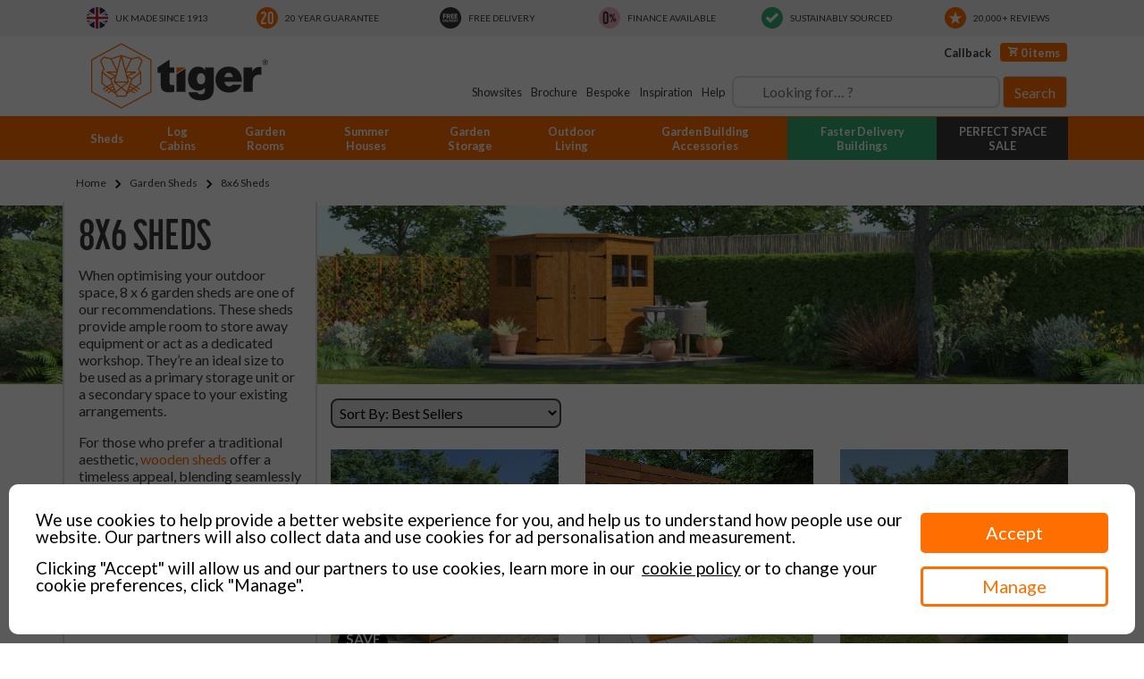

--- FILE ---
content_type: text/html; charset=utf-8
request_url: https://www.tigersheds.com/garden-sheds/8x6-sheds/?size=7x5
body_size: 267373
content:
<!doctype html>
<html lang="en">
<head>
    <meta charset="utf-8">
    <meta name="viewport" content="width=device-width, initial-scale=1, shrink-to-fit=no" />
    <meta name="description" content="Tiger Sheds 8x6 garden sheds are built to last. Quality sheds with 10 year guarantee &amp; Free UK Delivery with every order.&#xD;&#xA;&#xD;&#xA;" />
    <meta name="p:domain_verify" content="1c5bda7ec64a8b748fe8bf9d8717996e" />
    <meta name="google-site-verification" content="BpGNMWaRk0QgSfTw4hYv2CHDhK2rFwAl2IztDTjqXRU" />
    <meta name="msvalidate.01" content="6383615E6D1810AF73144E1803F3FF17" />
    <meta name="facebook-domain-verification" content="sowkon4ruow0v6pz6deg1519ror7oc" />

    <title>8x6 Sheds | 8x6 Garden Sheds For Sale | Tiger Sheds | Tiger Sheds</title>
    
    <link rel="preconnect" href="https://use.typekit.net">
    <link rel="preconnect" href="https://p.typekit.net">
    <link rel="preconnect" href="https://fonts.googleapis.com">
    <link rel="preconnect" href="https://fonts.gstatic.com" crossorigin>
    <link rel="preload" href="https://fonts.googleapis.com/css2?family=Lato:wght@400;700;900&display=swap" as="style">
    <link href="https://fonts.googleapis.com/css2?family=Lato:wght@400;700;900&display=swap" rel="stylesheet">
    <link rel="stylesheet" href="https://fonts.googleapis.com/css2?family=Material+Symbols+Outlined:opsz,wght,FILL,GRAD@48,400,0,0" />
    <link rel="stylesheet" href="https://fonts.googleapis.com/css2?family=Material+Symbols+Sharp:opsz,wght,FILL,GRAD@48,400,1,0" />
    
        <link rel="canonical" href="https://www.tigersheds.com/garden-sheds/8x6-sheds/" />

    
    <link rel="apple-touch-icon" sizes="180x180" href="/favicons/apple-touch-icon.png">
    <link rel="icon" type="image/png" sizes="32x32" href="/favicons/favicon-32x32.png">
    <link rel="icon" type="image/png" sizes="16x16" href="/favicons/favicon-16x16.png">
    <link rel="manifest" href="/favicons/site.webmanifest">
    <link rel="mask-icon" href="/favicons/safari-pinned-tab.svg" color="#ff6e01">
    <link rel="shortcut icon" href="/favicons/favicon.ico">
    <meta name="msapplication-TileColor" content="#ffffff">
    <meta name="msapplication-config" content="~/favicons/browserconfig.xml">
    <meta name="theme-color" content="#ffffff">
    
    
        <link rel="stylesheet" href="/css/dist/bootstrap.min.css?v=kaGu5bDcz8eIIcBdoWk07SkThlCB0nxAwrWPG0Y07tQ" />
        <link rel="stylesheet" href="/css/dist/bundle.min.css?v=DrqbDpHtBLPlKDr_7AxRAedV0MDD7ZedySjx_fkOpZ4" />
    
    <script src="/js/dist/jquery-3.6.0.min.js"></script>
    <script src="/js/dist/jquery.touchSwipe.min.js"></script>
    <script src="https://ajax.googleapis.com/ajax/libs/jqueryui/1.12.1/jquery-ui.min.js"></script>
    <link href="/css/dist/cookie.2.6.tiger.css" rel="stylesheet" />
    <link rel="stylesheet" href="https://cdn.jsdelivr.net/npm/addsearch-search-ui@0.7/dist/addsearch-search-ui.min.css" />

    

    <script>
         (function (w, d, s, l, i) {
             w[l] = w[l] || []; w[l].push({
                 'gtm.start':
                     new Date().getTime(), event: 'gtm.js'
             }); var f = d.getElementsByTagName(s)[0],
                 j = d.createElement(s), dl = l != 'dataLayer' ? '&l=' + l : ''; j.async = true; j.src =
                     '//www.googletagmanager.com/gtm.js?id=' + i + dl; f.parentNode.insertBefore(j, f);
         })(window, document, 'script', 'dataLayer', 'GTM-MV5DGB');
    </script>
    <script src="/js/dist/cookie.2.6.min.js" async></script>

    
</head>
<body>
    <noscript>
        <iframe src="//www.googletagmanager.com/ns.html?id=GTM-MV5DGB" height="0" width="0" style="display:none;visibility:hidden"></iframe>
    </noscript>

    <div id="user-consent">
    <div class="backing"></div>
    <div class="page main">
        <div class="close-consent" title="Close and set consent">&#10005;</div>
        <div class="main-container">
            <div class="content-container">
                <h2 style="display:none">User Consent</h2>
                <div class="messaging">
                    <p>We use cookies to help provide a better website experience for you, and help us to understand how people use our website. Our partners will also collect data and use cookies for ad personalisation and measurement.</p>
                    <p>Clicking "Accept" will allow us and our partners to use cookies, learn more in our &nbsp;<a href="https://www.tigersheds.com/page/cookies/">cookie policy</a>&nbsp;or to change your cookie preferences, click "Manage".</p>
                </div>
            </div>
            <div class="controls">
                <button class="solid acceptall">Accept</button>
                <button class="hollow rejectall">Reject all</button>
                <button class="hollow manage">Manage</button>
            </div>
        </div>
    </div>
    <div class="page secondary">
        <div class="header">
            <h2 style="display:none">User Consent</h2>
        </div>
        <div class="content-scroll">
            <div class="messaging">
                <p>To find out more about cookies and the types of cookies we are setting please visit our&nbsp;<a href="https://www.tigersheds.com/page/cookies/">cookie policy</a>. If you'd prefer that certain types of cookie are not saved on your browser when visiting our website, use the toggles below to adjust those preferences and click "Save choices".</p>
            </div>
            <div class="toggles">
                <div class="toggle-set">
                    <h4>Strictly Necessary</h4>
                    <label class="switch">
                        <input type="checkbox" checked="true" disabled="true" value="necessary">
                        <span class="slider"></span>
                    </label>
                    <p>These cookies are necessary for the website to function and without them you would not be able to reliably use the website. For example, loading your basket or completing forms.</p>
                </div>
                <div class="toggle-set">
                    <h4>Affiliate Groups</h4>
                    <label class="switch">
                        <input type="checkbox" checked="true" disabled="true" value="necessary">
                        <span class="slider"></span>
                    </label>
                    <p>These cookies helps us ensure that specific affiliate partner are credited for any purchases you make. These cookies are only set if you have landed on-site through an affiliate partner and you have accepted their terms and conditions in which allows for information to be shared between us and the affiliate partner.</p>
                </div>
            </div>
        </div>
        <div class="controls">
            <button class="solid acceptall">Accept all</button>
            <button class="hollow rejectall">Reject all</button>
            <button class="hollow save">Save choices</button>
        </div>
    </div>
</div>

<script>
    _TIGERGTM = window._TIGERGTM || [];
    _TIGERGTM.cookie_hostname = (document.location.hostname == "localhost" ? "localhost" : ".tigersheds.com");

    (function (a) { "undefined" === typeof window[a] && (window[a] = function (b) { window[a].config = b }) })("user_consent");

    user_consent({
        consent_groups: {
            functional: {
                name: "Functional Cookies",
                description: "First party cookies designed to add personalisation to your indiviual experience on the website, remembering preferences and improving navigation through the website.",
                default: "granted"
            },
            marketing: {
                name: "Marketing Cookies",
                default: "granted",
                description: "These cookies track your online activity to help advertisers deliver more relevant and personalised advertising or to limit how many times you see an ad. These cookies can share that information with other organisations or advertisers.",
                platforms: [
                    {name: "LinkedIn", link: "https://www.linkedin.com/legal/cookie-policy"},
                    {name: "Microsoft Ads", link: "https://help.ads.microsoft.com/#apex/ads/en/ext60205"},
                    {name: "Meta Ads", link: "https://www.facebook.com/policy/cookies/"},
                    {name: "Google Ads", link: "https://policies.google.com/technologies/ads"},
                    {name: "Reddit", link: "https://www.business.reddit.com/policies/cookies"},
                    {name: "TikTok", link: "https://ads.tiktok.com/i18n/official/policy/privacy"},
                    {name: "Pinterest", link: "https://policy.pinterest.com/en-gb/cookies"}
                ]
            },
            analytics: {
                name: "Analytics Cookies",
                description: "A series of cookies that collect anonymised data on how users interact with our website. This anonymous data helps us improve the website with a focus on its users, for example, ensuring the most popular content is easier to access.",
                default: "granted",
                platforms: [
                    {name: "Google Analytics", link: "https://policies.google.com/technologies/partner-sites"},
                    {name: "Microsoft Clarity", link: "https://learn.microsoft.com/en-us/clarity/setup-and-installation/cookie-list"}
                ]
            },
            personalisation: {
                name: "Ad personalisation",
                default: "granted",
                description: "Allow marketing products, to create personalised adverts and remarket to you when browsing the web. This will allow us to provide you with relevant advertisements based on our products that you might be interested in.",
                platforms: [
                    {name: "Meta Ads", link: "https://www.facebook.com/policy/cookies/"},
                    {name: "Microsoft Ads", link: "https://help.ads.microsoft.com/#apex/ads/en/ext60205"},
                    {name: "Google Ads", link: "https://policies.google.com/technologies/ads"},
                    {name: "Reddit", link: "https://www.business.reddit.com/policies/cookies"},
                    {name: "TikTok", link: "https://ads.tiktok.com/i18n/official/policy/privacy"},
                    {name: "Pinterest", link: "https://policy.pinterest.com/en-gb/cookies"}
                ]
            }
        },
        cookie: {
            name: "UserConsent", //saved state to cookie name
            timeout: 31449600000, // 1 year in milliseconds
            host: _TIGERGTM.cookie_hostname
        },
        linker: {
            domains: [], //domains to link across domain. Whole domains and sub-domains only (excluding "www.")
            parameter: "cc" //query string parameter to pass and read cookie consent state from
        },
        dispatch: {
            gtm: window.dataLayer, // false or empty string prevents data layer push
            gtm_event: false, //Boolean to define if event name should always be pushed, or just on updates
            event: "user_consent_updated" // false or empty string prevents event firing
        },
        buttons: {
            close: {
                enabled: false, //show a cross on the main page that closes and sets consent
                state: "reject" //Define whether the consent should be accept, reject, or default
            },
            background: {
                enabled: false, //Allow clicks on background blur to set consent
                state: "reject" //Define whether the consent should be accept, reject, or default
            },
            reject_main: {
                enabled: false, //Allow clicks on background blur to clear and accept consent
            },
            reject_secondary: {
                enabled: false, //show a reject all button on the second page
            }
        },
        background: "fade", //enable a "blur", "fade" or "none" background
        debug: false //true or false, always reveal the cookie consent overlay on page load
    });
</script>

    <div id="background-overlay"></div>
    <div class="container-fluid position-relative">

        



<header class="row">
    <div class="col">
        <div class="row">
            
            <!-- USP's Mobile -->
<div id="uspCarousel" class="col p-0 carousel carousel-grey slide d-flex d-lg-none background-lightest-grey links-grey border-bottom text-uppercase order-1">
    <div class="carousel-inner">
        <div class="carousel-item p-2 active">
            <a class="d-flex align-items-center justify-content-center" data-parent="#uspCarousel" href="/about/">
                <img src="https://assets.tigersheds.com/img/site/icons/svg/usp-uk.svg" class="mr-2" width="24" height="24" alt="Made In The UK Since 1913" />
                <small>UK Made Since 1913</small>
            </a>
        </div>
        
        <div class="carousel-item p-2">
            <a class="d-flex align-items-center justify-content-center" data-parent="#uspCarousel" href="/guarantee/">
                <img src="https://assets.tigersheds.com/img/site/icons/svg/usp-guarantee.svg" class="mr-2" width="24" height="24" alt="20 Year Guarantee" />
                <small>20 Year Guarantee</small>
            </a>
        </div>
        
        <div class="carousel-item p-2">
            <a class="d-flex align-items-center justify-content-center" data-parent="#uspCarousel" href="/delivery/">
                <img src="https://assets.tigersheds.com/img/site/icons/svg/usp-delivery.svg" class="mr-2" width="24" height="24" alt="Free Delivery" />
                <small>Free Delivery</small>
            </a>
        </div>
        
        <div class="carousel-item p-2">
            <a class="d-flex align-items-center justify-content-center" data-parent="#uspCarousel" href="/finance/">
                <img src="https://assets.tigersheds.com/img/site/icons/svg/usp-finance.svg" class="mr-2" width="24" height="24" alt="Finance Available" />
                <small>Finance Available</small>
            </a>
        </div>

        <div class="carousel-item p-2">
            <a class="d-flex align-items-center justify-content-center" data-parent="#uspCarousel" href="/esg/">
                <img src="https://assets.tigersheds.com/img/site/icons/svg/usp-sustainability.svg" class="mr-2" width="24" height="24" alt="Sustainably Sourced" />
                <small>Sustainably Sourced</small>
            </a>
        </div>
        
        <div class="carousel-item p-2">
            <a class="d-flex align-items-center justify-content-center" data-parent="#uspCarousel" href="/reviews/">
                <img src="https://assets.tigersheds.com/img/site/icons/svg/usp-reviews.svg" class="mr-2" width="24" height="24" alt="20,000+ Customer Reviews" />
                <small>20,000+ Reviews</small>
            </a>
        </div>
    </div>
</div>

<!-- USP's Desktop -->
<div class="col d-none d-lg-block links-grey links-nounderline background-lightest-grey">
    <div class="container">
        <div class="row">
            <div class="d-flex w-100">
                <a class="w-100 py-2 text-uppercase font-weight-bold d-flex align-items-center justify-content-center" href="/about/">
                    <img src="https://assets.tigersheds.com/img/site/icons/svg/usp-uk.svg" class="mr-2" width="24" height="24" alt="Made In The UK Since 1913" />
                    <small>UK Made Since 1913</small>
                </a>
                <a class="w-100 py-2 text-uppercase font-weight-bold d-flex align-items-center justify-content-center" href="/guarantee/">
                    <img src="https://assets.tigersheds.com/img/site/icons/svg/usp-guarantee.svg" class="mr-2" width="24" height="24" alt="20 Year Guarantee" />
                    <small>20 Year Guarantee</small>
                </a>
                <a class="w-100 py-2 text-uppercase font-weight-bold d-flex align-items-center justify-content-center" href="/delivery/">
                    <img src="https://assets.tigersheds.com/img/site/icons/svg/usp-delivery.svg" class="mr-2" width="24" height="24" alt="Free Delivery" />
                    <small>Free Delivery</small>
                </a>
                <a class="w-100 py-2 text-uppercase font-weight-bold d-flex align-items-center justify-content-center" href="/finance/">
                    <img src="https://assets.tigersheds.com/img/site/icons/svg/usp-finance.svg" class="mr-2" width="24" height="24" alt="Finance Available" />
                    <small>Finance Available</small>
                </a>
                <a class="w-100 py-2 text-uppercase font-weight-bold d-flex align-items-center justify-content-center" href="/esg/">
                    <img src="https://assets.tigersheds.com/img/site/icons/svg/usp-sustainability.svg" class="mr-2" width="24" height="24" alt="Sustainably Sourced" />
                    <small>Sustainably Sourced</small>
                </a>
                <a class="w-100 py-2 text-uppercase font-weight-bold d-flex align-items-center justify-content-center" href="/reviews/">
                    <img src="https://assets.tigersheds.com/img/site/icons/svg/usp-reviews.svg" class="mr-2" width="24" height="24" alt="20,000+ Customer Reviews" />
                    <small>20,000+ Reviews</small>
                </a>
            </div>
        </div>
    </div>
</div>

            
            <div id="search-results-desktop" class="popup-box">
                <div class="popup-content">
                    <button id="closeButton">Close Search [X]</button>

                    <main>
                        <div class="row" style="margin-bottom:4px;">
                            <div class="col col-12  col-sm-12 col-md-12 col-lg-6 col-xl-6" style="padding-left:0px">
                                <section id="tabs">
                                    <div id="tabs-container-desktop"></div>
                                </section>
                            </div>
                            <div class="col col-12 col-sm-12 col-md-12 col-lg-6  col-xl-6">
                                <section>
                                    <div id="pagination-container-desktop"></div>
                                </section>
                            </div>
                        </div>

                        <section>
                            <div id="results-container-desktop"></div>
                        </section>
                    </main>
                </div>
            </div>

            <div id="search-results-mobile" class="popup-box">
                <div class="popup-content">
                    <button id="closeButtonMobile">Close Search [X]</button>

                    <main>
                        <div class="row" style="margin-bottom:4px;">
                            <div class="col col-12  col-sm-12 col-md-12 col-lg-6 col-xl-6" style="padding-left:0px">
                                <section id="tabs">
                                    <div id="tabs-container-mobile"></div>
                                </section>
                            </div>
                        </div>

                        <section>
                            <div id="results-container-mobile"></div>
                        </section>
                    </main>
                </div>
            </div>
            <div class="col-12 p-0">
                <div class="row background-orange background-lg-white no-gutters" id="top-nav-container">
                    <div class="container-lg p-0 px-lg-3">
                        <div class="col-12 my-lg-2 links-grey">
                            <div class="row">
                                <div class="col col-lg-auto pr-0">
                                    <a href="/">
                                        <img src="https://assets.tigersheds.com/img/site/logos/Tiger-Main-Logo-White.svg" class="d-lg-none img-fluid"
                                             alt="Tiger Sheds" width="120" height="45" />
                                        <img src="https://assets.tigersheds.com/img/site/logos/Tiger-Main-Logo-Colour.svg" class="d-none d-lg-block img-fluid"
                                             alt="Tiger Sheds" width="200" height="75" loading="lazy" />
                                    </a>
                                </div>
                                <div class="col-auto d-flex d-lg-none links-white links-nounderline p-0">
                                    <a role="button" id="btn-search" href="#" class="p-1 d-flex align-items-center color-grey" data-toggle="collapse" data-target="#search" aria-controls="#search" aria-expanded="false" aria-label="Toggle search">
                                        <span class="material-symbols-outlined">
                                            search
                                        </span>
                                    </a>

                                    <a role="button" href="tel:01132054189" class="p-1 d-flex align-items-center">
                                        <span class="material-symbols-outlined">
                                            call
                                        </span>
                                    </a>

                                    <a role="button" href="/basket/" class="basket-button p-1 d-flex align-items-center">
                                        <span class="material-symbols-outlined">
                                            shopping_cart
                                        </span>
                                    </a>
                                </div>
                                <nav class="navbar navbar-light p-0">
                                    <div class="col-auto d-lg-none">
                                        <button class="navbar-toggler" type="button" data-toggle="collapse" data-target="#navContainer" aria-controls="#navContainer"
                                                aria-expanded="false" aria-label="Toggle navigation">
                                            <span class="navbar-toggler-icon"></span>
                                        </button>
                                    </div>
                                </nav>
                                <div class="d-none d-lg-block col-lg p-0">
                                    <div class="row">
                                        <div class="col-12">
                                            <ul class="top-nav-links font-weight-bold mb-3">
                                                <li>
                                                    <a href="/contact/">
                                                            Callback
                                                    </a>
                                                </li>
                                                <li>
                                                    
<a id="basket-button" class="basket-button" href="/basket/">
    <span class="icon-cart"></span>
    
0 items</a>
                                                </li>
                                            </ul>
                                        </div>
                                        <div class="col-12 d-flex align-items-center justify-content-end">
                                            <ul class="top-nav-links mr-2">
                                                <li>
                                                    <a href="/showsite/">Showsites</a>
                                                </li>
                                                <li>
                                                    <a href="/brochure/">Brochure</a>
                                                </li>
                                                <li>
                                                    <a href="/contact/?subject=2">Bespoke</a>
                                                </li>
                                                <li>
                                                    <a href="/find-your-space/">Inspiration</a>
                                                </li>
                                                <li class="position-relative">
                                                    <a id="help-nav-open" href="/helpcentre/">Help</a>

                                                    <div id="help-nav-container">
                                                        <a href="/order/find/">
                                                            <span class="material-symbols-outlined">reset_wrench</span>
                                                            Order Tracking
                                                        </a>
                                                        <a href="/helpcentre/easy-builder/">
                                                            <span class="material-symbols-outlined">checklist</span>
                                                            Instructions
                                                        </a>
                                                        <a href="/helpcentre/videos/">
                                                            <span class="material-symbols-outlined">play_circle</span>
                                                            Assembly Videos
                                                        </a>
                                                        <a href="/helpcentre/presales-guides/">
                                                            <span class="material-symbols-outlined">menu_book</span>
                                                            Buying Guides
                                                        </a>
                                                        <a href="/helpcentre/after-sales-guides/">
                                                            <span class="material-symbols-outlined">construction</span>
                                                            Maintenance
                                                        </a>
                                                        <a href="/faqs/">
                                                            <span class="material-symbols-outlined">help</span>
                                                            FAQ's
                                                        </a>
                                                        <a href="/helpcentre/">
                                                            <span class="material-symbols-outlined">support</span>
                                                            Help Centre
                                                        </a>

                                                        <button id="help-nav-close" type="button">X</button>
                                                    </div>
                                                </li>
                                            </ul>

                                            <div id="searchfield-container-desktop"></div>
                                        </div>
                                    </div>
                                </div>
                                
                                <div id="popout-basket-summary" class="text-left" :class="{'popout-active': isVisible}" v-cloak>
    <div class="background-lightgrey p-3">
        <div class="row">
            <div class="col">
                <b>Your Basket</b>
            </div>
            <div class="col text-right">
                <button id="popout-basket-summary-close" v-on:click="basketSummaryCloseButtonHandler">X</button>
            </div>
        </div>
    </div>
                                                
    <div v-if="lines.length >= 1" v-cloak>
        <div class="row no-gutters background-white p-3 border">
            <div v-for="line in lines" class="col-12 border-bottom py-2">
                <div class="row">
                    <div class="col-auto" :class="line.hasImage ? '' : 'pr-0'">
                        <a v-if="line.urlFriendlyName !== ''" :href="line.urlFriendlyName">
                            <img v-show="line.hasImage"
                                 :src="line.imagePath"
                                 :alt="line.title"
                                 width="110"
                                 height="110"
                                 class="img-fluid"
                                 loading="lazy" />
                        </a>
                        <img v-else v-show="line.hasImage"
                             :src="line.imagePath"
                             :alt="line.title"
                             width="110"
                             height="110"
                             class="img-fluid"
                             loading="lazy" />
                    </div>
                    <div class="col d-flex flex-column pl-0">
                        <a v-if="line.urlFriendlyName !== ''" :href="line.urlFriendlyName">
                            <b class="d-block">{{line.title}}</b>
                        </a>
                        <b v-else class="d-block">{{line.title}}</b>
                        <span class="d-block">{{asCurrency(line.currentPricePerUnit + line.additionalCost)}}</span>
                        <span class="mt-auto">Quantity: {{line.quantity}}</span>
                    </div>
                </div>
            </div>
                                                        
            <div class="col-12 mt-2">
                <div class="row">
                    <div class="col-6">
                        <b>Total:</b>
                    </div>
                    <div class="col-6 text-right">
                        <b class="color-orange">{{asCurrency(grandTotal)}}</b>
                    </div>
                </div>
                <div class="row links-white">
                    <div class="col-6">
                        <a href="/basket/" class="btn btn-grey w-100">
                            View Basket
                        </a>
                    </div>
                    <div class="col-6">
                        <a href="/checkout/customer/" class="btn btn-orange w-100">
                            Checkout Now
                        </a>
                    </div>
                </div>
                
                <div class="col-12 mt-2 border-top links-orange text-center">
                    I have a voucher/promo code to use <a href="/basket/">in my basket</a>
                    <small class="d-block w-100">All prices are inclusive of VAT</small>
                </div>
            </div>
        </div>
    </div>
    <div v-else class="row no-gutters background-white p-3 border">
        <div class="col text-center">
            Your basket is empty.
        </div>
    </div>
</div>
                            </div>
                        </div>
                    </div>

                    
<div class="col-12 background-orange">
    <div class="container">
        <div id="navContainer" class="collapse d-lg-flex">
            <ul class="d-lg-flex w-100">
                                    <li class="d-lg-none nav-item border-bottom">
                        <a id="navItem-1-m" href="/garden-sheds/" class="h-100 text-uppercase nav-parent-item">
                            All Garden Sheds
                        </a>
                    </li>
                    <li class="nav-item border-bottom border-lg-0 links-grey">
                        <a id="navItem-1" href="/garden-sheds/"
                           class="h-100 text-lg-center link-append-plus nav-parent-item nav-parent-expandable"
                           data-toggle="collapse" data-target="#navItemContainer-1" aria-expanded="false">
                            <span class="d-lg-none">Garden Sheds by Type</span>
                            <span class="d-none d-lg-block">Sheds</span>
                        </a>

                        <div id="navItemContainer-1" class="collapse p-3 mb-3 link-append-plus-content background-white border-top border-top-lg-none w-100 nav-child-item" data-trigger="#navItem-1">
                            
<div class="row">
    <div class="col">
        <div class="row h-100">
            <div class="col-12 col-lg-4 border-lg-right">
                <div>
                    <h6 class="color-orange">All Garden Sheds:</h6>
                    <ul class="links-black font-weight-bold nav-first-links">
                        <li><a href="/garden-sheds/wooden/">Wooden Sheds</a></li>
                        <li><a href="/garden-storage/bike-storage/">Bike Sheds</a></li>
                        <li><a href="/garden-sheds/wooden/potting/">Potting Sheds</a></li>
                        <li><a href="/garden-sheds/wooden/workshops/">Workshops</a></li>
                        <li><a href="/garden-sheds/wooden/corner/">Corner Sheds</a></li>
                        <li><a href="/garden-sheds/wooden/windowless-garden-sheds/">Windowless Sheds</a></li>
                        <li><a href="/garden-sheds/wooden/pressure-treated/">Pressure Treated Sheds</a></li>
                        <li><a href="/tigerflex-modular-buildings/tigerflex-sheds-and-storage/">TigerFlex<sup>&reg;</sup> Faster Delivery Sheds</a></li>
                    </ul>
                </div>
            </div>

            <div class="col-12 col-lg-4 border-lg-right">
                <div class="mt-3 mt-lg-0">
                    <h6 class="color-orange">Popular Wooden Sheds By Size:</h6>
                    <ul class="d-flex flex-wrap links-black size-list">
                        <li><a role="button" href="/garden-sheds/5x3-sheds/" class="btn">5x3</a></li>
                        <li><a role="button" href="/garden-sheds/6x3-sheds/" class="btn">6x3</a></li>
                        <li><a role="button" href="/garden-sheds/6x4-sheds/" class="btn">6x4</a></li>
                        <li><a role="button" href="/garden-sheds/6x6-sheds/" class="btn">6x6</a></li>
                        <li><a role="button" href="/garden-sheds/7x5-sheds/" class="btn">7x5</a></li>
                        <li><a role="button" href="/garden-sheds/8x4-sheds/" class="btn">8x4</a></li>
                        <li><a role="button" href="/garden-sheds/8x6-sheds/" class="btn">8x6</a></li>
                        <li><a role="button" href="/garden-sheds/8x8-sheds/" class="btn">8x8</a></li>
                        <li><a role="button" href="/garden-sheds/9x6-sheds/" class="btn">9x6</a></li>
                        <li><a role="button" href="/garden-sheds/10x6-sheds/" class="btn">10x6</a></li>
                        <li><a role="button" href="/garden-sheds/10x8-sheds/" class="btn">10x8</a></li>
                        <li><a role="button" href="/garden-sheds/12x6-sheds/" class="btn">12x6</a></li>
                        <li><a role="button" href="/garden-sheds/12x8-sheds/" class="btn">12x8</a></li>
                        <li><a role="button" href="/garden-sheds/12x10-sheds/" class="btn">12x10</a></li>
                        <li><a role="button" href="/garden-sheds/14x10-sheds/" class="btn">14x10</a></li>
                        <li><a role="button" href="/garden-sheds/small-sheds/" class="btn">Small</a></li>
                        <li><a role="button" href="/garden-sheds/large-sheds/" class="btn">Large</a></li>
                        <li><a role="button" href="/garden-sheds/wooden/tall-sheds/" class="btn">Tall</a></li>
                    </ul>
                </div>
                
                <div class="mt-3">
                    <h6 class="color-orange">Cladding Styles:</h6>
                    <ul class="links-black">
                        <li><a href="/garden-sheds/wooden/shiplap/">Shiplap</a></li>
                        <li><a href="/garden-sheds/wooden/overlap/">Overlap</a></li>
                        <li><a href="/garden-sheds/wooden/tongue-groove-sheds/">Tongue & Groove</a></li>
                        <li><a href="/garden-sheds/wooden/log-board/">Loglap & Log Board</a></li>
                        <li><a href="/garden-sheds/metal/">Metal</a></li>
                    </ul>
                </div>
            </div>
            
            <div class="col-12 col-lg-4 border-lg-right">
                <div class="mt-3 mt-lg-0">
                    <h6 class="color-orange">Roof Styles:</h6>
                    <ul class="links-black">
                        <li><a href="/garden-sheds/wooden/apex/">Apex</a></li>
                        <li><a href="/garden-sheds/wooden/pent/">Pent</a></li>
                    </ul>
                </div>
                
                <div class="mt-3">
                    <h6 class="color-orange">Shed Help &amp; Advice:</h6>
                    <ul class="links-black">
                        <li><a href="/buying-guides/a-buyers-guide-for-choosing-a-shed/">Shed Buying Guide</a></li>
                        <li><a href="/page/build-a-wooden-shed/">How To Build A Shed</a></li>
                        <li><a href="/page/sheds-explained/">Shed Product Terms</a></li>
                    </ul>
                </div>

                <div class="mt-3">
                    <h6 class="color-orange">Create Your Own Shed:</h6>
                    <ul class="links-black">
                        <li><a href="/page/bespoke-sheds/">Bespoke Sheds</a></li>
                        <li><a href="/tigerflex/configurator/">TigerFlex<sup>&reg;</sup> Configurator</a></li>
                    </ul>
                </div>
            </div>

            <div class="d-none d-lg-block col-12 mt-3 align-self-end">
    <a href="https://www.klarna.com/uk/terms-and-conditions/" target="_blank" rel="nofollow">
        <img class="img-fluid border" 
             src="https://assets.tigersheds.com/img/common/blank.gif"
             srcset="https://assets.tigersheds.com/img/common/blank.gif 1w, 
                     https://assets.tigersheds.com/img/site/nav/pay-smarter-with-klarna-short.jpg 650w"
             sizes="(max-width: 992px) 1px, 650px"
             alt="Pay Smarter With Klarna" 
             width="650"
             loading="lazy" />
    </a>
</div>
        </div>
    </div>
    
    <div class="col-auto d-none d-xl-block">
        <div>
            <h6 class="color-orange">Garden Sheds Virtual Showroom:</h6>
            <ul class="links-black">
                <li><a href="/showroom/?media-index=52&trigger-overlay-name=GARDENSHEDS">View Our Garden Sheds</a></li>
            </ul>

            <a href="/showroom/?media-index=52&trigger-overlay-name=GARDENSHEDS" class="d-none d-lg-block">
                <video width="300px" height="300px" autoplay muted loop>
                    <source src="https://assets.tigersheds.com/video/nav/garden-sheds-showroom.webm" type="video/webm">
                    Your browser does not support the video tag.
                </video>
            </a>
        </div>
    </div>
</div>
                        </div>
                    </li>
                                    <li class="d-lg-none nav-item border-bottom">
                        <a id="navItem-9-m" href="/log-cabins/" class="h-100 text-uppercase nav-parent-item">
                            All Log Cabins
                        </a>
                    </li>
                    <li class="nav-item border-bottom border-lg-0 links-grey">
                        <a id="navItem-9" href="/log-cabins/"
                           class="h-100 text-lg-center link-append-plus nav-parent-item nav-parent-expandable"
                           data-toggle="collapse" data-target="#navItemContainer-9" aria-expanded="false">
                            <span class="d-lg-none">Log Cabins by Type</span>
                            <span class="d-none d-lg-block">Log Cabins</span>
                        </a>

                        <div id="navItemContainer-9" class="collapse p-3 mb-3 link-append-plus-content background-white border-top border-top-lg-none w-100 nav-child-item" data-trigger="#navItem-9">
                            
<div class="row">
    <div class="col">
        <div class="row h-100">
            <div class="col-12 col-lg-4 border-lg-right">
                <div>
                    <h6 class="color-orange">All Log Cabins:</h6>
                    <ul class="links-black font-weight-bold nav-first-links">
                        <li><a href="/log-cabins/garden-offices/">Timber Garden Offices</a></li>
                        <li><a href="/log-cabins/corner/">Corner Log Cabins</a></li>
                        <li><a href="/log-cabins/small-log-cabins/">Small Log Cabins</a></li>
                        <li><a href="/log-cabins/contemporary/">Contemporary Log Cabins</a></li>
                        <li><a href="/log-cabins/traditional/">Traditional Log Cabins</a></li>
                        <li><a href="/log-cabins/log-cabin-storage/">Log Cabin Storage</a></li>
                        <li><a href="/log-cabins/insulated-log-cabins/">Insulated Log Cabins</a></li>
                        <li><a href="/tigerflex-modular-buildings/tigerflex-modular-log-cabins/">TigerFlex<sup>&reg;</sup> Faster Delivery Cabins</a></li>
                    </ul>
                </div>
            </div>

            <div class="col-12 col-lg-4 border-lg-right">
                <div class="mt-3 mt-lg-0">
                    <h6 class="color-orange">Popular Log Cabins By Size:</h6>
                    <ul class="d-flex flex-wrap links-black size-list">
                        <li><a role="button" href="/log-cabins/?size=8x8" class="btn">8x8</a></li>
                        <li><a role="button" href="/log-cabins/?size=8x10" class="btn">8x10</a></li>
                        <li><a role="button" href="/log-cabins/?size=10x10" class="btn">10x10</a></li>
                        <li><a role="button" href="/log-cabins/?size=12x10" class="btn">12x10</a></li>
                        <li><a role="button" href="/log-cabins/?size=14x10" class="btn">14x10</a></li>
                        <li><a role="button" href="/log-cabins/?size=14x12" class="btn">14x12</a></li>
                        <li><a role="button" href="/log-cabins/?size=16x10" class="btn">16x10</a></li>
                        <li><a role="button" href="/log-cabins/?size=16x14" class="btn">16x14</a></li>
                        <li><a role="button" href="/log-cabins/?size=18x14" class="btn">18x14</a></li>
                    </ul>
                </div>
                
                <div class="mt-3">
                    <h6 class="color-orange">Thickness:</h6>
                    <ul class="links-black">
                        <li><a href="/log-cabins/19mm/">19mm Log Cabins</a></li>
                        <li><a href="/log-cabins/28mm/">28mm Log Cabins</a></li>
                        <li><a href="/log-cabins/44mm/">44mm Log Cabins</a></li>
                        <li><a href="/log-cabins/70mm/">70mm Log Cabins</a></li>
                    </ul>
                </div>

                <div class="mt-3">
                    <h6 class="color-orange">Door & Window Styles:</h6>
                    <ul class="links-black">
                        <li><a href="/page/timber-doors-and-windows/">Timber</a></li>
                        <li><a href="/page/pvc-doors-and-windows/">uPVC</a></li>
                    </ul>
                </div>
            </div>
            
            <div class="col-12 col-lg-4 border-lg-right">
                <div class="mt-3 mt-lg-0">
                    <h6 class="color-orange">Roof Styles:</h6>
                    <ul class="links-black">
                        <li><a href="/log-cabins/pent-log-cabins/">Pent</a></li>
                        <li><a href="/log-cabins/apex-log-cabins/">Apex</a></li>
                        <li><a href="/log-cabins/barn-roof-log-cabins/">Barn</a></li>
                        <li><a href="/log-cabins/hip-roof-log-cabins/">Hip</a></li>
                    </ul>
                </div>

                <div class="mt-3">
                    <h6 class="color-orange">Log Cabin Help &amp; Advice:</h6>
                    <ul class="links-black">
                        <li><a href="/buying-guides/a-buyers-guide-for-choosing-a-log-cabin/">Log Cabin Buying Guide</a></li>
                        <li><a href="/page/log-cabins-explained/">Log Cabin Product Terms</a></li>
                    </ul>
                </div>

                <div class="mt-3">
                    <h6 class="color-orange">Create Your Own Log Cabin:</h6>
                    <ul class="links-black">
                        <li><a href="/page/bespoke-log-cabins/">Bespoke Log Cabins</a></li>
                    </ul>
                </div>
            </div>
            
            <div class="d-none d-lg-block col-12 mt-3 align-self-end">
                <a href="/log-cabins/faster-delivery-cabins/">
                    <img class="img-fluid" 
                         src="https://assets.tigersheds.com/img/common/blank.gif"
                         srcset="https://assets.tigersheds.com/img/common/blank.gif 1w, 
                                 https://assets.tigersheds.com/img/site/nav/faster-delivery-log-cabins.jpg 980w"
                         sizes="(max-width: 992px) 1px, 980px"
                         alt="TigerFlex - Try our bestselling cabins with fast pick a day delivery!" 
                         width="980"
                         loading="lazy" />
                </a>
            </div>
        </div>
    </div>
    
    <div class="col-auto d-none d-xl-block">
        <div>
            <h6 class="color-orange">Log Cabins Virtual Showroom:</h6>
            <ul class="links-black">
                <li><a href="/showroom/?media-index=32&trigger-overlay-name=LOGCABINS">View Our Log Cabins</a></li>
            </ul>

            <a href="/showroom/?media-index=32&trigger-overlay-name=LOGCABINS" class="d-none d-lg-block">
                <video width="300px" height="300px" autoplay muted loop>
                    <source src="https://assets.tigersheds.com/video/nav/log-cabins-showroom.webm" type="video/webm">
                    Your browser does not support the video tag.
                </video>
            </a>
        </div>
    </div>
</div>
                        </div>
                    </li>
                                    <li class="d-lg-none nav-item border-bottom">
                        <a id="navItem-285-m" href="/tiger-modular-garden-rooms/" class="h-100 text-uppercase nav-parent-item">
                            All Garden Rooms
                        </a>
                    </li>
                    <li class="nav-item border-bottom border-lg-0 links-grey">
                        <a id="navItem-285" href="/tiger-modular-garden-rooms/"
                           class="h-100 text-lg-center link-append-plus nav-parent-item nav-parent-expandable"
                           data-toggle="collapse" data-target="#navItemContainer-285" aria-expanded="false">
                            <span class="d-lg-none">Garden Rooms by Type</span>
                            <span class="d-none d-lg-block">Garden Rooms</span>
                        </a>

                        <div id="navItemContainer-285" class="collapse p-3 mb-3 link-append-plus-content background-white border-top border-top-lg-none w-100 nav-child-item" data-trigger="#navItem-285">
                            
<div class="row">
    <div class="col">
        <div class="row h-100">
            <div class="col-12 col-lg-3 border-lg-right">
                <div>
                    <h6 class="color-orange">All Garden Rooms:</h6>
                    <ul class="links-black font-weight-bold nav-first-links">
                        <li><a href="/modular/garden-rooms/">Insulated Garden Rooms</a></li>
                        <li><a href="/modular/garden-offices/">Garden Offices</a></li>
                        <li><a href="/modular/garden-spa/">Garden Spas</a></li>
                        <li><a href="/modular/garden-gyms/">Garden Gyms</a></li>
                        <li><a href="/modular/garden-annexes/">Annexes</a></li>
                        <li><a href="/modular/classrooms/">Classrooms</a></li>
                        <li><a href="/modular/garden-kitchens/">Outdoor Kitchens</a></li>
                        <li><a href="/modular/garden-storage/">Modular Storage</a></li>
                        <li><a href="/modular/garden-pergolas/">Garden Pergolas</a></li> 
                    </ul>
                </div>
            </div>

            <div class="col-12 col-lg-3 mt-3 mt-lg-0 border-lg-right">

                <div>
                    <h6 class="color-orange">Tiger Modular Collection:</h6>
                    <ul class="links-black">
                        <li><a href="/product/tiger-modular-certus/">Certus</a></li>
                        <li><a href="/product/tiger-modular-verso/">Verso</a></li>
                        <li><a href="/product/tiger-modular-nexus/">Nexus</a></li>
                        <li><a href="/tiger-modular-garden-rooms/express-garden-rooms/">Express</a></li>

                        <li><a href="/product/the-ventus-aluminium-pergola/">Ventus</a></li>
                        <li><a href="/black-tiger/">Black Tiger Insulated Cabins</a></li> 
                        <li><a href="/modular/">Bespoke</a></li>
                    </ul>
                </div>
              
            </div>
            

            <div class="col-12 col-lg-3 mt-3 mt-lg-0 border-lg-right">
                <div>
                    <h6 class="color-orange">Virtual Showroom:</h6>
                    <ul class="links-black">
                        <li><a href="/modular/showroom/?media-index=2&trigger-overlay-name=GARDENROOMS">Garden Room Tour</a></li>
                    </ul>

                    <a href="/modular/showroom/?media-index=2&trigger-overlay-name=GARDENROOMS" class="d-none d-lg-block">
                        <video width="250px" height="250px" autoplay muted loop>
                            <source src="https://assets.tigersheds.com/video/nav/garden-rooms-showroom.webm" type="video/webm">
                            Your browser does not support the video tag.
                        </video>
                    </a>
                    <ul class="links-black">
                        <li><a href="/modular/modular-showsites">Visit Our Showrooms</a></li>
                    </ul>
                </div>
                  
         
            </div>

            <div class="col-12 col-lg-3 mt-3 mt-lg-0 border-lg-right">
                <div>
                    <h6 class="color-orange">Find Your Perfect Space:</h6>
                    <ul class="links-black">
                        <li><a href="/modular/brochure/">Request Garden Room Brochure</a></li>
                        <li><a href="/modular/request-quote/">Request A Free Consultation</a></li>
                        <li><a href="/modular/modular-discovery/">FREE Discovery Call</a></li> 
                        <li><a href="/finance/novuna/">Finance Options</a></li>
                    </ul>
                </div>

                <div class="mt-3">
                    <h6 class="color-orange">Quality And Care:</h6>
                    <ul class="links-black">
                        <li><a href="/modular/modular-reviews/">Reviews & Testimonials</a></li>
                    </ul>
                </div>

                <div class="mt-3">
                    <h6 class="color-orange">Create Your Garden Room:</h6>
                    <ul class="links-black">
                        <li><a href="/modular/">Bespoke Garden Rooms</a></li>
                        <li><a href="/modular/modular-configurator/">Garden Room Configurator</a></li>
                        <li><a href="/modular/request-garden-room-quote/">Request Quote</a></li>
                    </ul>
                </div>
            </div>
            
            <div class="d-none d-lg-block col-12 mt-3 align-self-end">
                <a href="/modular/showroom/?media-index=2&trigger-overlay-name=GARDENROOMS">
                    <img class="img-fluid" 
                         src="https://assets.tigersheds.com/img/common/blank.gif"
                         srcset="https://assets.tigersheds.com/img/common/blank.gif 1w, 
                                 https://assets.tigersheds.com/img/site/nav/virtual-showroom.jpg 980w"
                         sizes="(max-width: 992px) 1px, 980px"
                         alt="Discover Our New Virtual Showroom" 
                         width="980"
                         loading="lazy" />
                </a>
               
            </div>  
        </div>
    </div>
</div>
                        </div>
                    </li>
                                    <li class="d-lg-none nav-item border-bottom">
                        <a id="navItem-3-m" href="/summer-houses/" class="h-100 text-uppercase nav-parent-item">
                            All Summer Houses
                        </a>
                    </li>
                    <li class="nav-item border-bottom border-lg-0 links-grey">
                        <a id="navItem-3" href="/summer-houses/"
                           class="h-100 text-lg-center link-append-plus nav-parent-item nav-parent-expandable"
                           data-toggle="collapse" data-target="#navItemContainer-3" aria-expanded="false">
                            <span class="d-lg-none">Summer Houses by Type</span>
                            <span class="d-none d-lg-block">Summer Houses</span>
                        </a>

                        <div id="navItemContainer-3" class="collapse p-3 mb-3 link-append-plus-content background-white border-top border-top-lg-none w-100 nav-child-item" data-trigger="#navItem-3">
                            
<div class="row">
    <div class="col">
        <div class="row h-100">
            <div class="col-12 col-lg-4 border-lg-right">
                <div>
                    <h6 class="color-orange">All Summerhouses:</h6>
                    <ul class="links-black font-weight-bold nav-first-links">
                        <li><a href="/summer-houses/corner/">Corner Summerhouses</a></li>
                        <li><a href="/summer-houses/octagonal/">Octagonal Summerhouses</a></li>
                        <li><a href="/summer-houses/traditional/">Traditional Summerhouses</a></li>
                        <li><a href="/summer-houses/contemporary/">Contemporary Summerhouses</a></li>
                        <li><a href="/summer-houses/faster-delivery-summerhouses/">TigerFlex<sup>&reg;</sup> Faster Delivery Summerhouses</a></li>
                    </ul>
                </div>
            </div>

            <div class="col-12 col-lg-4 border-lg-right">
                <div class="mt-3 mt-lg-0">
                    <h6 class="color-orange">Popular Summerhouses By Size:</h6>
                    <ul class="d-flex flex-wrap links-black size-list">
                        <li><a role="button" href="/summer-houses/6x6/" class="btn">6x6</a></li>
                        <li><a role="button" href="/summer-houses/7x7/" class="btn">7x7</a></li>
                        <li><a role="button" href="/summer-houses/8x6/" class="btn">8x6</a></li>
                        <li><a role="button" href="/summer-houses/8x8/" class="btn">8x8</a></li>
                        <li><a role="button" href="/summer-houses/?size=8x10" class="btn">8x10</a></li>
                        <li><a role="button" href="/summer-houses/10x8/" class="btn">10x8</a></li>
                        <li><a role="button" href="/summer-houses/?size=10x10" class="btn">10x10</a></li>
                        <li><a role="button" href="/summer-houses/12x6/" class="btn">12x6</a></li>
                        <li><a role="button" href="/summer-houses/12x8/" class="btn">12x8</a></li>
                        <li><a role="button" href="/summer-houses/?size=12x10" class="btn">12x10</a></li>
                        <li><a role="button" href="/summer-houses/?size=14x10" class="btn">14x10</a></li>
                        <li><a role="button" href="/summer-houses/?size=16x10" class="btn">16x10</a></li>
                    </ul>
                </div>

                <div class="mt-3">
                    <h6 class="color-orange">Cladding Styles:</h6>
                    <ul class="links-black">
                        <li><a href="/summer-houses/?claddingtype=1">Shiplap</a></li>
                        <li><a href="/summer-houses/?claddingtype=3">Pressure Treated</a></li>
                        <li><a href="/summer-houses/?claddingtype=11">Loglap & Log Board</a></li>
                    </ul>
                </div>
            </div>
            
            <div class="col-12 col-lg-4 border-lg-right">
                <div class="mt-3 mt-lg-0">
                    <h6 class="color-orange">Roof Styles:</h6>
                    <ul class="links-black">
                        <li><a href="/summer-houses/apex-roof-summerhouses/">Apex</a></li>
                        <li><a href="/summer-houses/pent-roof-summerhouses/">Pent</a></li>
                        <li><a href="/summer-houses/barn-roof-summerhouses/">Barn</a></li>
                        <li><a href="/summer-houses/hip-roof-summerhouses/">Hip</a></li>
                    </ul>
                </div>
                
                <div class="mt-3">
                    <h6 class="color-orange">Summerhouse Help &amp; Advice:</h6>
                    <ul class="links-black">
                        <li><a href="/buying-guides/a-buyers-guide-for-choosing-a-summer-house/">Summer House Buying Guide</a></li>
                        <li><a href="/page/summerhouses-explained/">Summerhouse Product Terms</a></li>
                    </ul>
                </div>

                <div class="mt-3">
                    <h6 class="color-orange">Create Your Own Summerhouse:</h6>
                    <ul class="links-black">
                        <li><a href="/page/bespoke-summerhouses/">Bespoke Summerhouses</a></li>
                        <li><a href="/tigerflex/configurator/">TigerFlex<sup>&reg;</sup> Configurator</a></li>
                    </ul>
                </div>
            </div>
            
            <div class="d-none d-lg-block col-12 mt-3 align-self-end">
    <a href="https://www.klarna.com/uk/terms-and-conditions/" target="_blank" rel="nofollow">
        <img class="img-fluid border" 
             src="https://assets.tigersheds.com/img/common/blank.gif"
             srcset="https://assets.tigersheds.com/img/common/blank.gif 1w, 
                     https://assets.tigersheds.com/img/site/nav/pay-smarter-with-klarna-short.jpg 650w"
             sizes="(max-width: 992px) 1px, 650px"
             alt="Pay Smarter With Klarna" 
             width="650"
             loading="lazy" />
    </a>
</div>
        </div>
    </div>
    
    <div class="col-auto d-none d-xl-block">
        <div>
            <h6 class="color-orange">Summerhouses Virtual Showroom:</h6>
            <ul class="links-black">
                <li><a href="/showroom/?media-index=71&trigger-overlay-name=SUMMERHOUSES">View Our Summerhouses</a></li>
            </ul>

            <a href="/showroom/?media-index=71&trigger-overlay-name=SUMMERHOUSES" class="d-none d-lg-block">
                <video width="300px" height="300px" autoplay muted loop>
                    <source src="https://assets.tigersheds.com/video/nav/summerhouses-showroom.webm" type="video/webm">
                    Your browser does not support the video tag.
                </video>
            </a>
        </div>
    </div>
</div>
                        </div>
                    </li>
                                    <li class="nav-item border-bottom border-lg-0 links-grey">
                        <a id="navItem-8" href="/garden-storage/"
                           class="h-100 text-lg-center link-append-plus nav-parent-item nav-parent-expandable"
                           data-toggle="collapse" data-target="#navItemContainer-8" aria-expanded="false">
                            Garden Storage
                        </a>

                        <div id="navItemContainer-8" class="collapse p-3 mb-3 link-append-plus-content background-white border-top border-top-lg-none w-100 nav-child-item" data-trigger="#navItem-8">
                            
<div class="row">
    <div class="col">
        <div class="row h-100">
            <div class="col-12 col-lg-4 border-lg-right">
                <div>
                    <h6 class="color-orange">All Garden Storage:</h6>
                    <ul class="links-black font-weight-bold nav-first-links">
                        <li><a href="/garden-storage/bike-storage/">Bike Storage</a></li>
                        <li><a href="/garden-storage/log-storage/">Log Storage</a></li>
                        <li><a href="/garden-storage/bin-storage/">Bin Storage</a></li>
                        <li><a href="/garden-storage/tool-storage/">Tool Storage</a></li>
                        <li><a href="/garden-storage/wooden-garden-storage/">Wooden Garden Storage</a></li>
                        <li><a href="/garden-sheds/metal/">Metal Garden Storage</a></li>
                        <li><a href="/tigerflex-modular-buildings/tigerflex-sheds-and-storage/">TigerFlex<sup>&reg;</sup> Faster Delivery Storage</a></li>
                    </ul>
                </div>
            </div>

            <div class="col-12 col-lg-4 border-lg-right">
                <div class="mt-3 mt-lg-0">
                    <h6 class="color-orange">Outdoor Storage:</h6>
                    <ul class="links-black">
                        <li><a href="/garden-storage/cheap-sheds/">Value Sheds</a></li>
                        <li><a href="/garden-sheds/wooden/lean-to-sheds/">Lean-To Sheds</a></li>
                        <li><a href="/garden-storage/wooden-garages/">Garages</a></li>
                    </ul>
                </div>
            </div>
            
            <div class="col-12 col-lg-4 border-lg-right">
                <div class="mt-3 mt-lg-0">
                    <h6 class="color-orange">Storage Help &amp; Advice:</h6>
                    <ul class="links-black">
                        <li><a href="/buying-guides/a-buyers-guide-for-choosing-garden-storage/">Storage Buying Guide</a></li>
                        <li><a href="/page/build-a-wooden-shed/">Storage Shed How To Build</a></li>
                        <li><a href="/page/sheds-explained/">Storage Product Terms</a></li>
                    </ul>
                </div>
                
                <div class="mt-3">
                    <h6 class="color-orange">Create Your Own Storage:</h6>
                    <ul class="links-black">
                        <li><a href="/page/bespoke-storage/">Bespoke Storage</a></li>
                        <li><a href="/tigerflex/configurator/">TigerFlex<sup>&reg;</sup> Configurator</a></li>
                    </ul>
                </div>
            </div>
            
            <div class="d-none d-lg-block col-12 mt-3 align-self-end">
    <a href="https://www.klarna.com/uk/terms-and-conditions/" target="_blank" rel="nofollow">
        <img class="img-fluid border" 
             src="https://assets.tigersheds.com/img/common/blank.gif"
             srcset="https://assets.tigersheds.com/img/common/blank.gif 1w, 
                     https://assets.tigersheds.com/img/site/nav/pay-smarter-with-klarna-short.jpg 650w"
             sizes="(max-width: 992px) 1px, 650px"
             alt="Pay Smarter With Klarna" 
             width="650"
             loading="lazy" />
    </a>
</div>
        </div>
    </div>
    
    <div class="col-auto d-none d-xl-block">
        <div>
            <h6 class="color-orange">Garden Storage Virtual Showroom:</h6>
            <ul class="links-black">
                <li><a href="/showroom/?media-index=52&trigger-overlay-name=GARDENSHEDS">View Our Garden Storage</a></li>
            </ul>

            <a href="/showroom/?media-index=52&trigger-overlay-name=GARDENSHEDS" class="d-none d-lg-block">
                <video width="300px" height="300px" autoplay muted loop>
                    <source src="https://assets.tigersheds.com/video/nav/garden-sheds-showroom.webm" type="video/webm">
                    Your browser does not support the video tag.
                </video>
            </a>
        </div>
    </div>
</div>
                        </div>
                    </li>
                                    <li class="nav-item border-bottom border-lg-0 links-grey">
                        <a id="navItem-306" href="/outdoor-living/"
                           class="h-100 text-lg-center link-append-plus nav-parent-item nav-parent-expandable"
                           data-toggle="collapse" data-target="#navItemContainer-306" aria-expanded="false">
                            Outdoor Living
                        </a>

                        <div id="navItemContainer-306" class="collapse p-3 mb-3 link-append-plus-content background-white border-top border-top-lg-none w-100 nav-child-item" data-trigger="#navItem-306">
                            
<div class="row">
    <div class="col">
        <div class="row h-100">
            <div class="col-12 col-lg-4 border-lg-right">
                <div>
                    <h6 class="color-orange">All Outdoor Living:</h6>
                    <ul class="links-black font-weight-bold nav-first-links">
                        <li><a href="/outdoor-living/wooden-gazebos/">Gazebos</a></li>
                        <li><a href="/outdoor-living/pergolas/">Pergolas</a></li>
                        <li><a href="/outdoor-living/garden-bars/">Garden Bars</a></li>
                        <li><a href="/outdoor-living/hot-tub-shelters/">Hot Tub Shelters</a></li>
                        <li><a href="/outdoor-living/bbq-shelters/">BBQ Shelters</a></li>
                        <li><a href="/outdoor-living/guest-rooms/">Guest Rooms</a></li>
                        <li><a href="/modular/">Garden Kitchens</a></li>
                    </ul>
                </div>
            </div>

            <div class="col-12 col-lg-4 border-lg-right">
                <div class="mt-3 mt-lg-0">
                    <h6 class="color-orange">Garden Buildings:</h6>
                    <ul class="links-black">
                        <li><a href="/outdoor-living/greenhouses/">Greenhouses</a></li>
                        <li><a href="/outdoor-living/pet-houses/">Pethouses</a></li>
                        <li><a href="/outdoor-living/wooden-playhouses/">Wooden Playhouses</a></li>
                    </ul>
                </div>
            </div>
            
            <div class="col-12 col-lg-4 border-lg-right">
                <div class="mt-3 mt-lg-0">
                    <h6 class="color-orange">Garden Products:</h6>
                    <ul class="links-black">
                        <li><a href="/outdoor-living/garden-products/garden-benches/">Garden Benches</a></li>
                        <li><a href="/outdoor-living/garden-products/wooden-planters/">Planters</a></li>
                    </ul>
                </div>
                

                <div class="mt-3">
                    <h6 class="color-orange">Create Your Own Storage:</h6>
                    <ul class="links-black">
                        <li><a href="/page/bespoke-storage/">Bespoke Buildings</a></li>
                        <li><a href="/tigerflex/configurator/">TigerFlex<sup>&reg;</sup> Configurator</a></li>
                    </ul>
                </div>
            </div>

            <div class="d-none d-lg-block col-12 mt-3 align-self-end">
    <a href="https://www.klarna.com/uk/terms-and-conditions/" target="_blank" rel="nofollow">
        <img class="img-fluid border" 
             src="https://assets.tigersheds.com/img/common/blank.gif"
             srcset="https://assets.tigersheds.com/img/common/blank.gif 1w, 
                     https://assets.tigersheds.com/img/site/nav/pay-smarter-with-klarna-short.jpg 650w"
             sizes="(max-width: 992px) 1px, 650px"
             alt="Pay Smarter With Klarna" 
             width="650"
             loading="lazy" />
    </a>
</div>
        </div>
    </div>
    
    <div class="col-auto d-none d-xl-block">
        <div>
            <h6 class="color-orange">Outdoor Living Virtual Showroom:</h6>
            <ul class="links-black">
                <li><a href="/modular/showroom/?media-index=86&trigger-overlay-name=OUTDOORLIVING">View Our Outdoor Living Range</a></li>
            </ul>

            <a href="/modular/showroom/?media-index=86&trigger-overlay-name=OUTDOORLIVING" class="d-none d-lg-block">
                <video width="300px" height="300px" autoplay muted loop>
                    <source src="https://assets.tigersheds.com/video/nav/outdoor-living-showroom.webm" type="video/webm">
                    Your browser does not support the video tag.
                </video>
            </a>
        </div>
    </div>
</div>
                        </div>
                    </li>
                                    <li class="nav-item border-bottom border-lg-0 links-grey">
                        <a id="navItem-314" href="/garden-building-accessories/"
                           class="h-100 text-lg-center link-append-plus nav-parent-item nav-parent-expandable"
                           data-toggle="collapse" data-target="#navItemContainer-314" aria-expanded="false">
                            Garden Building Accessories
                        </a>

                        <div id="navItemContainer-314" class="collapse p-3 mb-3 link-append-plus-content background-white border-top border-top-lg-none w-100 nav-child-item" data-trigger="#navItem-314">
                            
<div class="row">
    <div class="col">
        <div class="row h-100">
            <div class="col-12 col-lg-4 border-lg-right">
                <div>
                    <h6 class="color-orange">Building Accessories:</h6>
                    <ul class="links-black">
                        <li><a href="/garden-building-accessories/wood-preserver/">Wood Preserver</a></li>
                        <li><a href="/garden-building-accessories/wood-paint/">Wood Paint</a></li>
                        <li><a href="/garden-building-accessories/door-handles/">Door Handles</a></li>
                        <li><a href="/garden-building-accessories/door-hooks/">Door Hooks</a></li>
                        <li><a href="/garden-building-accessories/padlocks/">Padlocks</a></li>
                        <li><a href="/garden-building-accessories/solar-lights/">Solar Lights</a></li>
                        <li><a href="/garden-building-accessories/insulation/">Insulation</a></li>
                        <li><a href="/garden-building-accessories/building-flooring/">Flooring</a></li>
                        <li><a href="/garden-building-accessories/shed-bases/">Shed Bases</a></li>
                    </ul>
                </div>
            </div>

            <div class="col-12 col-lg-4 border-lg-right">
                <div class="mt-3 mt-lg-0">
                    <h6 class="color-orange">Building Maintenance:</h6>
                    <ul class="links-black">
                        <li><a href="/garden-building-accessories/building-tools/">Building Tools</a></li>
                        <li><a href="/garden-building-accessories/shed-felt/">Shed Felt</a></li>
                        <li><a href="/garden-building-accessories/boards-and-framing/">Boards & Framing</a></li>
                        <li><a href="/garden-building-accessories/window-sealant/">Window Sealant</a></li>
                        <li><a href="/garden-building-accessories/window-glazing/">Window Glazing</a></li>
                    </ul>
                </div>
            </div>
            
            <div class="d-none d-lg-block col-12 mt-3 align-self-end">
    <a href="https://www.klarna.com/uk/terms-and-conditions/" target="_blank" rel="nofollow">
        <img class="img-fluid border" 
             src="https://assets.tigersheds.com/img/common/blank.gif"
             srcset="https://assets.tigersheds.com/img/common/blank.gif 1w, 
                     https://assets.tigersheds.com/img/site/nav/pay-smarter-with-klarna-short.jpg 650w"
             sizes="(max-width: 992px) 1px, 650px"
             alt="Pay Smarter With Klarna" 
             width="650"
             loading="lazy" />
    </a>
</div>
        </div>
    </div>
    
    <div class="col-auto d-none d-xl-block">
            
<div class="row">
    <div class="col">
        <h6 class="color-orange">Best Seller:</h6>

        <div class="position-relative text-center">
            <a href="/product/black-mineral-shed-felt/">
                <img class="img-fluid"
                     src="https://assets.tigersheds.com/img/common/blank.gif"
                     srcset="https://assets.tigersheds.com/img/common/blank.gif 1w, https://assets.tigersheds.com/img/site/large/felt(1)500.jpg 300w"
                     sizes="(max-width: 992px) 1px, 300px"
                     alt="Black Mineral Shed Felt"
                     width="300"
                     height="300"
                     loading="lazy" />
            </a>
        </div>
        
        <div class="p-2 mt-2 border links-grey">
            <a href="/product/black-mineral-shed-felt/">
                <b>Black Mineral Shed Felt</b>
            </a>
            <div class="color-orange">From &#xA3;16.99</div>
            
                <small class="mt-2">FREE Delivery* (1 - 3 weeks)</small>
        </div>
    </div>
</div>
    </div>
</div>
                        </div>
                    </li>
                                    <li class="nav-item border-bottom border-lg-0 links-grey">
                        <a id="navItem-245" href="/tigerflex-modular-buildings/"
                           class="h-100 text-lg-center link-append-plus nav-parent-item nav-parent-expandable"
                           data-toggle="collapse" data-target="#navItemContainer-245" aria-expanded="false">
                            Faster Delivery Buildings
                        </a>

                        <div id="navItemContainer-245" class="collapse p-3 mb-3 link-append-plus-content background-white border-top border-top-lg-none w-100 nav-child-item" data-trigger="#navItem-245">
                            
<div class="row">
    <div class="col">
        <div class="row h-100">
            <div class="col-12 col-lg-4 border-lg-right">
                <div>
                    <h6 class="color-orange">All Faster Delivery Buildings:</h6>
                    <ul class="links-black font-weight-bold nav-first-links">
                        <li><a href="/garden-sheds/wooden/faster-delivery-sheds/">Faster Delivery Sheds</a></li>
                        <li><a href="/log-cabins/faster-delivery-cabins/">Faster Delivery Log Cabins</a></li>
                        <li><a href="/summer-houses/faster-delivery-summerhouses/">Faster Delivery Summerhouses</a></li>
                        <li><a href="/garden-storage/faster-delivery-storage/">Faster Delivery Storage</a></li>
                    </ul>
                </div>
                
                <div class="mt-5">
                    <h6 class="color-orange">TigerFlex<sup>&reg;</sup> Buildings:</h6>
                    <ul class="links-black font-weight-bold nav-first-links">
                        <li><a href="/tigerflex-modular-buildings/tigerflex-sheds-and-storage/">TigerFlex<sup>&reg;</sup> Sheds</a></li>
                        <li><a href="/tigerflex-modular-buildings/tigerflex-modular-summerhouses/">TigerFlex<sup>&reg;</sup> Summerhouses</a></li>
                        <li><a href="/tigerflex-modular-buildings/tigerflex-modular-log-cabins/">TigerFlex<sup>&reg;</sup> Log Cabins</a></li>
                    </ul>
                </div>
            </div>
            
            <div class="col-12 col-lg-4 border-lg-right">
                <div>
                    <h6 class="color-orange">TigerFlex<sup>&reg;</sup> Configurator:</h6>
                    <ul class="d-flex flex-wrap links-black">
                        <li><a href="/tigerflex/configurator/">Create Your Own Shed<sup>&reg;</sup></a></li>
                    </ul>
                    
                    <a href="/tigerflex/configurator/">
                        <img src="https://assets.tigersheds.com/img/site/graphics/configurator/configurator-animation.gif" 
                             alt="TigerFlex Configurator" 
                             class="img-fluid"
                             loading="lazy" />
                    </a>
                </div>
            </div>

            <div class="col-12 col-lg-4 border-lg-right">
                <div>
                    <h6 class="color-orange">Popular Sheds By Size:</h6>
                    <ul class="d-flex flex-wrap links-black size-list">
                        <li><a href="/tigerflex-modular-buildings/?size=4x6">4x6</a></li>
                        <li><a href="/tigerflex-modular-buildings/?size=8x4">8x4</a></li>
                        <li><a href="/tigerflex-modular-buildings/?size=8x6">8x6</a></li>
                        <li><a href="/tigerflex-modular-buildings/?size=12x4">12x4</a></li>
                        <li><a href="/tigerflex-modular-buildings/?size=12x6">12x6</a></li>
                    </ul>
                </div>

                <div class="mt-3">
                    <h6 class="color-orange">Roof Styles:</h6>
                    <ul class="links-black">
                        <li><a href="/tigerflex-modular-buildings/?roofstyle=14">Apex</a></li>
                        <li><a href="/tigerflex-modular-buildings/?roofstyle=15">Pent</a></li>
                    </ul>
                </div>

                <div class="mt-3">
                    <h6 class="color-orange">The TigerFlex<sup>&reg;</sup> Story:</h6>
                    <ul class="links-black">
                        <li><a href="/tigerflex-sheds/">The Original Modular Shed</a></li>
                        <li><a href="/tigerflex-summerhouses/">The Original Modular Summerhouse</a></li>
                        <li><a href="/tigerflex-log-cabins/">The Original Modular Log Cabin</a></li>
                    </ul>
                </div>
            </div>

            <div class="d-none d-lg-block col-12 mt-3 align-self-end">
    <a href="https://www.klarna.com/uk/terms-and-conditions/" target="_blank" rel="nofollow">
        <img class="img-fluid border" 
             src="https://assets.tigersheds.com/img/common/blank.gif"
             srcset="https://assets.tigersheds.com/img/common/blank.gif 1w, 
                     https://assets.tigersheds.com/img/site/nav/pay-smarter-with-klarna-short.jpg 650w"
             sizes="(max-width: 992px) 1px, 650px"
             alt="Pay Smarter With Klarna" 
             width="650"
             loading="lazy" />
    </a>
</div>
        </div>
    </div>
    
    <div class="col-auto d-none d-xl-block">
        <div>
            <h6 class="color-orange">Faster Delivery Buildings Virtual Showroom:</h6>
            <ul class="links-black">
                <li><a href="/showroom/?media-index=52&trigger-overlay-name=GARDENSHEDS">View Our Faster Delivery Buildings</a></li>
            </ul>

            <a href="/showroom/?media-index=52&trigger-overlay-name=GARDENSHEDS" class="d-none d-lg-block">
                <video width="300px" height="300px" autoplay muted loop>
                    <source src="https://assets.tigersheds.com/video/nav/garden-sheds-showroom.webm" type="video/webm">
                    Your browser does not support the video tag.
                </video>
            </a>
        </div>
    </div>
</div>
                        </div>
                    </li>
                                    <li class="nav-item border-bottom border-lg-0 links-grey">
                        <a id="navItem-4" href="/special-offers/" class="h-100 text-lg-center nav-parent-item">
                            PERFECT SPACE SALE
                        </a>
                    </li>
            </ul>
            <ul class="d-lg-none links-grey">
                <li class="border-bottom">
                    <a class="h-100 nav-parent-item" href="/brochure/">Request A Brochure</a>
                </li>
                <li class="border-bottom">
                    <a class="h-100 nav-parent-item" href="/showsite/">Showsites</a>
                </li>
                <li class="nav-item border-bottom links-grey">
                    <a id="navItem-help" class="h-100 text-lg-center link-append-plus nav-parent-item nav-parent-expandable" data-toggle="collapse" data-target="#navItemContainer-help" aria-expanded="false" href="/helpcentre/">
                        Help
                    </a>

                    <div id="navItemContainer-help" class="collapse p-3 link-append-plus-content background-white border-top w-100 nav-child-item" data-trigger="#navItem-help">
                        <ul>
                            <li>
                                <a class="d-flex align-items-center my-1" href="/order/find/">
                                    <span class="material-symbols-outlined mr-2">reset_wrench</span>
                                    Order Tracking
                                </a>
                            </li>
                            <li>
                                <a class="d-flex align-items-center my-1" href="/helpcentre/easy-builder/">
                                    <span class="material-symbols-outlined mr-2">checklist</span>
                                    Instructions
                                </a>
                            </li>
                            <li>
                                <a class="d-flex align-items-center my-1" href="/helpcentre/videos/">
                                    <span class="material-symbols-outlined mr-2">play_circle</span>
                                    Assembly Videos
                                </a>
                            </li>
                            <li>
                                <a class="d-flex align-items-center my-1" href="/helpcentre/presales-guides/">
                                    <span class="material-symbols-outlined mr-2">menu_book</span>
                                    Buying Guides
                                </a>
                            </li>
                            <li>
                                <a class="d-flex align-items-center my-1" href="/helpcentre/after-sales-guides/">
                                    <span class="material-symbols-outlined mr-2">construction</span>
                                    Maintenance
                                </a>
                            </li>
                            <li>
                                <a class="d-flex align-items-center my-1" href="/faqs/">
                                    <span class="material-symbols-outlined mr-2">help</span>
                                    FAQ's
                                </a>
                            </li>
                            <li>
                                <a class="d-flex align-items-center my-1" href="/helpcentre/">
                                    <span class="material-symbols-outlined mr-2">support</span>
                                    Help Centre
                                </a>
                            </li>
                        </ul>
                    </div>
                </li>
                <li class="border-bottom">
                    <a class="h-100 nav-parent-item" href="/page/bespoke-sheds/">Bespoke Sheds</a>
                </li>
                <li class="border-bottom">
                    <a class="h-100 nav-parent-item" href="/blog/">Blog</a>
                </li>
            </ul>
        </div>
    </div>
</div>

<!-- Mobile Search & Quick Links -->


<div class="row d-lg-none no-gutters collapse position-absolute border-bottom w-100" id="search">
    <div class="col p-2">

        <div class="form-row align-items-center w-100">

            <div id="searchfield-container-mobile" class="w-100"></div>
        </div>


        <div class="pt-2">
            <h4 class="font-weight-bold color-orange text-center">Quick Links</h4>

            <div id="quickLinks" class="row">
                <div class="col-6 p-3">
                    <ul>
                        <li><a href="/garden-sheds/">Garden Sheds</a></li>
                        <li><a href="/garden-sheds/">Storage Sheds</a></li>
                        <li><a href="/garden-storage/bike-storage/">Bike Sheds</a></li>
                        <li><a href="/summer-houses/">Potting Sheds</a></li>
                    </ul>
                </div>
                <div class="col-6 p-3">
                    <ul>
                        <li><a href="/garden-sheds/wooden/apex/">Apex Sheds</a></li>
                        <li><a href="/garden-sheds/wooden/pent/">Pent Sheds</a></li>
                        <li><a href="/garden-sheds/wooden/corner/">Garden Corner Sheds</a></li>
                        <li><a href="/contact/">Contact Us</a></li>
                    </ul>
                </div>
            </div>
        </div>
    </div>
</div>


                </div>
            </div>
        </div>
    </div>
</header>
        



    <link rel="stylesheet" href="/css/dist/pages/category.min.css?v=98nflohmE3IeyDz9R-328wCWSc5hY3NquUh8LIazbWE" />


<div class="container">
    
 

<script type="application/ld+json">
    {
  "@context": "https://schema.org",
  "@type": "BreadcrumbList",
  "itemListElement": [
    {
      "@type": "ListItem",
      "position": 1,
      "name": "Home",
      "item": "https://www.tigersheds.com/"
    },
    {
      "@type": "ListItem",
      "position": 2,
      "name": "Garden Sheds",
      "item": "https://www.tigersheds.com/garden-sheds/"
    },
    {
      "@type": "ListItem",
      "position": 3,
      "name": "8x6 Sheds",
      "item": "https://www.tigersheds.com/garden-sheds/8x6-sheds/"
    }
  ]
}
</script>

<div class="row">
    <div class="col">
        <ul id="breadcrumbs" class="d-flex flex-wrap align-items-center list-unstyled mb-0">
            <li>
                <a href="/" class="text-decoration-none">Home</a>
            </li>

                <li class="mx-2">
                    <svg xmlns="http://www.w3.org/2000/svg" width="10" height="10" viewBox="0 0 24 24">
                        <path d="M5 3l3.057-3 11.943 12-11.943 12-3.057-3 9-9" />
                    </svg>
                </li>
                <li>
                    <a href="/garden-sheds/" class="text-decoration-none">
                        Garden Sheds
                    </a>
                </li>
                <li class="mx-2">
                    <svg xmlns="http://www.w3.org/2000/svg" width="10" height="10" viewBox="0 0 24 24">
                        <path d="M5 3l3.057-3 11.943 12-11.943 12-3.057-3 9-9" />
                    </svg>
                </li>
                <li>
                    <a href="/garden-sheds/8x6-sheds/" class="text-decoration-none">
                        8x6 Sheds
                    </a>
                </li>
        </ul>
    </div>
</div>

</div>


<div id="category-header-wrapper" class="row d-none d-lg-block">
    <div class="col p-0">
        <img src="https://assets.tigersheds.com/img/site/categories/garden-sheds-fw.jpg" 
             onerror="this.style.display='none'"
             class="img-fluid" 
             alt="8x6 Sheds" 
             width="1920" 
             height="300" />
    </div>
</div>

<div class="container" page-template="category">
    <div class="row">
        <div id="filters-wrapper" class="col-12 col-lg-3 p-3 background-white border-lg-left border-lg-right">
            <div id="category-content" class="read-more-content">
                <h1 class="font-heading text-uppercase mb-3">8x6 Sheds</h1>
                
                <p id="isPasted">When optimising your outdoor space, 8 x 6 garden sheds are one of our recommendations. These sheds provide ample room to store away equipment or act as a dedicated workshop. They&rsquo;re an ideal size to be used as a primary storage unit or a secondary space to your existing arrangements.&nbsp;</p><p>For those who prefer a traditional aesthetic, <a href="https://www.tigersheds.com/garden-sheds/wooden/">wooden sheds</a> offer a timeless appeal, blending seamlessly into most garden landscapes. They provide insulation and can be customised or painted to match your taste.&nbsp;</p><p><br></p>

            </div>
            <a role="button" href="#" class="btn-read-more color-grey d-block my-3" data-content-target="#category-content">(read more)</a>

            <div class="d-lg-none">
                

<div class="row links-grey">
        </div>
            </div>
            
            <div class="row menu-filter links-grey links-nounderline">
                <div class="col">
                    

<form id="filter-form">
    
    <div id="filterSub1" class="my-3">
        <div class="row menu-child filter-sizes">
            <div class="col-4 col-md-2 col-lg-6 col-xl-4 text-center">
                <span class="size-filter border rounded py-1 ">
                    <input type="checkbox" id="size-all" value="" data-uncheck-group="size"  class="d-none" filter-group="Size" />
                    <label for="size-all">ALL</label>
                </span>
            </div>
                    <div class="col-4 col-md-2 col-lg-6 col-xl-4 text-center">
                        <span class="size-filter border rounded py-1 ">
                            <input name="size" type="checkbox" id="size-4x6" value="4x6"  class="d-none" filter-group="Size" />
                            <label for="size-4x6" data-imperial="4x6" data-metric="1150x1750">4x6</label>
                        </span>
                    </div>
                    <div class="col-4 col-md-2 col-lg-6 col-xl-4 text-center">
                        <span class="size-filter border rounded py-1 ">
                            <input name="size" type="checkbox" id="size-6x4" value="6x4"  class="d-none" filter-group="Size" />
                            <label for="size-6x4" data-imperial="6x4" data-metric="1750x1150">6x4</label>
                        </span>
                    </div>
                    <div class="col-4 col-md-2 col-lg-6 col-xl-4 text-center">
                        <span class="size-filter border rounded py-1 ">
                            <input name="size" type="checkbox" id="size-6x6" value="6x6"  class="d-none" filter-group="Size" />
                            <label for="size-6x6" data-imperial="6x6" data-metric="1750x1750">6x6</label>
                        </span>
                    </div>
                    <div class="col-4 col-md-2 col-lg-6 col-xl-4 text-center">
                        <span class="size-filter border rounded py-1 checked">
                            <input name="size" type="checkbox" id="size-7x5" value="7x5" checked class="d-none" filter-group="Size" />
                            <label for="size-7x5" data-imperial="7x5" data-metric="2050x1450">7x5</label>
                        </span>
                    </div>
                    <div class="col-4 col-md-2 col-lg-6 col-xl-4 text-center">
                        <span class="size-filter border rounded py-1 ">
                            <input name="size" type="checkbox" id="size-8x4" value="8x4"  class="d-none" filter-group="Size" />
                            <label for="size-8x4" data-imperial="8x4" data-metric="2388x1150">8x4</label>
                        </span>
                    </div>
                    <div class="col-4 col-md-2 col-lg-6 col-xl-4 text-center">
                        <span class="size-filter border rounded py-1 ">
                            <input name="size" type="checkbox" id="size-8x6" value="8x6"  class="d-none" filter-group="Size" />
                            <label for="size-8x6" data-imperial="8x6" data-metric="2350x1750">8x6</label>
                        </span>
                    </div>
                    <div class="col-4 col-md-2 col-lg-6 col-xl-4 text-center">
                        <span class="size-filter border rounded py-1 ">
                            <input name="size" type="checkbox" id="size-10x6" value="10x6"  class="d-none" filter-group="Size" />
                            <label for="size-10x6" data-imperial="10x6" data-metric="2950x1750">10x6</label>
                        </span>
                    </div>
                    <div class="col-4 col-md-2 col-lg-6 col-xl-4 text-center">
                        <span class="size-filter border rounded py-1 ">
                            <input name="size" type="checkbox" id="size-10x8" value="10x8"  class="d-none" filter-group="Size" />
                            <label for="size-10x8" data-imperial="10x8" data-metric="2950x2350">10x8</label>
                        </span>
                    </div>
                    <div class="col-4 col-md-2 col-lg-6 col-xl-4 text-center">
                        <span class="size-filter border rounded py-1 ">
                            <input name="size" type="checkbox" id="size-12x4" value="12x4"  class="d-none" filter-group="Size" />
                            <label for="size-12x4" data-imperial="12x4" data-metric="3538x1150">12x4</label>
                        </span>
                    </div>
                    <div class="col-4 col-md-2 col-lg-6 col-xl-4 text-center">
                        <span class="size-filter border rounded py-1 ">
                            <input name="size" type="checkbox" id="size-12x6" value="12x6"  class="d-none" filter-group="Size" />
                            <label for="size-12x6" data-imperial="12x6" data-metric="3538x1750">12x6</label>
                        </span>
                    </div>
            <div class="col-4 col-md-2 col-lg-6 col-xl-4 text-center">
                <span class="size-filter border rounded py-1">
                    <a id="btn-collapse-sizes" href="#" role="button" data-toggle="collapse" data-target="#collapseSizes" aria-expanded="false" aria-controls="collapseSizes">More Sizes</a>
                </span>
            </div>
        </div>
        
            <div class="row mt-3">
                <div class="col text-right">
                    <div class="btn-group btn-group-sm" role="group" aria-label="Measurement Unit">
                        <button type="button" id="sizes-imperial" class="btn btn-sm btn-grey" data-unit="imperial">Imperial</button>
                        <button type="button" id="sizes-metric" class="btn btn-sm" data-unit="metric">Metric</button>
                    </div>
                </div>
            </div>
            <div class="row menu-child filter-sizes collapse mt-3" id="collapseSizes">
                    <div class="col-4 col-md-2 col-lg-6 col-xl-4 text-center">
                        <span class="size-filter border rounded py-1 ">
                            <input name="size" type="checkbox" id="size-4x4" value="4x4"  class="d-none" filter-group="Size" />
                            <label for="size-4x4" data-imperial="4x4" data-metric="1150x1150">4x4</label>
                        </span>
                    </div>
                    <div class="col-4 col-md-2 col-lg-6 col-xl-4 text-center">
                        <span class="size-filter border rounded py-1 ">
                            <input name="size" type="checkbox" id="size-4x8" value="4x8"  class="d-none" filter-group="Size" />
                            <label for="size-4x8" data-imperial="4x8" data-metric="1150x2350">4x8</label>
                        </span>
                    </div>
                    <div class="col-4 col-md-2 col-lg-6 col-xl-4 text-center">
                        <span class="size-filter border rounded py-1 ">
                            <input name="size" type="checkbox" id="size-5x4" value="5x4"  class="d-none" filter-group="Size" />
                            <label for="size-5x4" data-imperial="5x4" data-metric="1150x1450">5x4</label>
                        </span>
                    </div>
                    <div class="col-4 col-md-2 col-lg-6 col-xl-4 text-center">
                        <span class="size-filter border rounded py-1 ">
                            <input name="size" type="checkbox" id="size-6x3" value="6x3"  class="d-none" filter-group="Size" />
                            <label for="size-6x3" data-imperial="6x3" data-metric="1750x850">6x3</label>
                        </span>
                    </div>
                    <div class="col-4 col-md-2 col-lg-6 col-xl-4 text-center">
                        <span class="size-filter border rounded py-1 ">
                            <input name="size" type="checkbox" id="size-6x5" value="6x5"  class="d-none" filter-group="Size" />
                            <label for="size-6x5" data-imperial="6x5" data-metric="1750x1450">6x5</label>
                        </span>
                    </div>
                    <div class="col-4 col-md-2 col-lg-6 col-xl-4 text-center">
                        <span class="size-filter border rounded py-1 ">
                            <input name="size" type="checkbox" id="size-6x8" value="6x8"  class="d-none" filter-group="Size" />
                            <label for="size-6x8" data-imperial="6x8" data-metric="1750x2350">6x8</label>
                        </span>
                    </div>
                    <div class="col-4 col-md-2 col-lg-6 col-xl-4 text-center">
                        <span class="size-filter border rounded py-1 ">
                            <input name="size" type="checkbox" id="size-7x4" value="7x4"  class="d-none" filter-group="Size" />
                            <label for="size-7x4" data-imperial="7x4" data-metric="2050x1150">7x4</label>
                        </span>
                    </div>
                    <div class="col-4 col-md-2 col-lg-6 col-xl-4 text-center">
                        <span class="size-filter border rounded py-1 ">
                            <input name="size" type="checkbox" id="size-7x6" value="7x6"  class="d-none" filter-group="Size" />
                            <label for="size-7x6" data-imperial="7x6" data-metric="2050x1750">7x6</label>
                        </span>
                    </div>
                    <div class="col-4 col-md-2 col-lg-6 col-xl-4 text-center">
                        <span class="size-filter border rounded py-1 ">
                            <input name="size" type="checkbox" id="size-8x3" value="8x3"  class="d-none" filter-group="Size" />
                            <label for="size-8x3" data-imperial="8x3" data-metric="2438x900">8x3</label>
                        </span>
                    </div>
                    <div class="col-4 col-md-2 col-lg-6 col-xl-4 text-center">
                        <span class="size-filter border rounded py-1 ">
                            <input name="size" type="checkbox" id="size-8x5" value="8x5"  class="d-none" filter-group="Size" />
                            <label for="size-8x5" data-imperial="8x5" data-metric="2350x1450">8x5</label>
                        </span>
                    </div>
                    <div class="col-4 col-md-2 col-lg-6 col-xl-4 text-center">
                        <span class="size-filter border rounded py-1 ">
                            <input name="size" type="checkbox" id="size-8x7" value="8x7"  class="d-none" filter-group="Size" />
                            <label for="size-8x7" data-imperial="8x7" data-metric="2350x2050">8x7</label>
                        </span>
                    </div>
                    <div class="col-4 col-md-2 col-lg-6 col-xl-4 text-center">
                        <span class="size-filter border rounded py-1 ">
                            <input name="size" type="checkbox" id="size-8x8" value="8x8"  class="d-none" filter-group="Size" />
                            <label for="size-8x8" data-imperial="8x8" data-metric="2350x2350">8x8</label>
                        </span>
                    </div>
                    <div class="col-4 col-md-2 col-lg-6 col-xl-4 text-center">
                        <span class="size-filter border rounded py-1 ">
                            <input name="size" type="checkbox" id="size-9x6" value="9x6"  class="d-none" filter-group="Size" />
                            <label for="size-9x6" data-imperial="9x6" data-metric="2650x1750">9x6</label>
                        </span>
                    </div>
                    <div class="col-4 col-md-2 col-lg-6 col-xl-4 text-center">
                        <span class="size-filter border rounded py-1 ">
                            <input name="size" type="checkbox" id="size-10x5" value="10x5"  class="d-none" filter-group="Size" />
                            <label for="size-10x5" data-imperial="10x5" data-metric="2950x1450">10x5</label>
                        </span>
                    </div>
                    <div class="col-4 col-md-2 col-lg-6 col-xl-4 text-center">
                        <span class="size-filter border rounded py-1 ">
                            <input name="size" type="checkbox" id="size-10x7" value="10x7"  class="d-none" filter-group="Size" />
                            <label for="size-10x7" data-imperial="10x7" data-metric="2950x2050">10x7</label>
                        </span>
                    </div>
                    <div class="col-4 col-md-2 col-lg-6 col-xl-4 text-center">
                        <span class="size-filter border rounded py-1 ">
                            <input name="size" type="checkbox" id="size-10x10" value="10x10"  class="d-none" filter-group="Size" />
                            <label for="size-10x10" data-imperial="10x10" data-metric="2950x2950">10x10</label>
                        </span>
                    </div>
                    <div class="col-4 col-md-2 col-lg-6 col-xl-4 text-center">
                        <span class="size-filter border rounded py-1 ">
                            <input name="size" type="checkbox" id="size-12x8" value="12x8"  class="d-none" filter-group="Size" />
                            <label for="size-12x8" data-imperial="12x8" data-metric="3550x2350">12x8</label>
                        </span>
                    </div>
                    <div class="col-4 col-md-2 col-lg-6 col-xl-4 text-center">
                        <span class="size-filter border rounded py-1 ">
                            <input name="size" type="checkbox" id="size-12x10" value="12x10"  class="d-none" filter-group="Size" />
                            <label for="size-12x10" data-imperial="12x10" data-metric="3550x2950">12x10</label>
                        </span>
                    </div>
                    <div class="col-4 col-md-2 col-lg-6 col-xl-4 text-center">
                        <span class="size-filter border rounded py-1 ">
                            <input name="size" type="checkbox" id="size-14x6" value="14x6"  class="d-none" filter-group="Size" />
                            <label for="size-14x6" data-imperial="14x6" data-metric="4150x1750">14x6</label>
                        </span>
                    </div>
                    <div class="col-4 col-md-2 col-lg-6 col-xl-4 text-center">
                        <span class="size-filter border rounded py-1 ">
                            <input name="size" type="checkbox" id="size-14x8" value="14x8"  class="d-none" filter-group="Size" />
                            <label for="size-14x8" data-imperial="14x8" data-metric="4150x2350">14x8</label>
                        </span>
                    </div>
                    <div class="col-4 col-md-2 col-lg-6 col-xl-4 text-center">
                        <span class="size-filter border rounded py-1 ">
                            <input name="size" type="checkbox" id="size-14x10" value="14x10"  class="d-none" filter-group="Size" />
                            <label for="size-14x10" data-imperial="14x10" data-metric="4150x2950">14x10</label>
                        </span>
                    </div>
                    <div class="col-4 col-md-2 col-lg-6 col-xl-4 text-center">
                        <span class="size-filter border rounded py-1 ">
                            <input name="size" type="checkbox" id="size-16x6" value="16x6"  class="d-none" filter-group="Size" />
                            <label for="size-16x6" data-imperial="16x6" data-metric="4750x1750">16x6</label>
                        </span>
                    </div>
                    <div class="col-4 col-md-2 col-lg-6 col-xl-4 text-center">
                        <span class="size-filter border rounded py-1 ">
                            <input name="size" type="checkbox" id="size-16x8" value="16x8"  class="d-none" filter-group="Size" />
                            <label for="size-16x8" data-imperial="16x8" data-metric="4750x2350">16x8</label>
                        </span>
                    </div>
                    <div class="col-4 col-md-2 col-lg-6 col-xl-4 text-center">
                        <span class="size-filter border rounded py-1 ">
                            <input name="size" type="checkbox" id="size-18x8" value="18x8"  class="d-none" filter-group="Size" />
                            <label for="size-18x8" data-imperial="18x8" data-metric="5350x2350">18x8</label>
                        </span>
                    </div>
                    <div class="col-4 col-md-2 col-lg-6 col-xl-4 text-center">
                        <span class="size-filter border rounded py-1 ">
                            <input name="size" type="checkbox" id="size-20x6" value="20x6"  class="d-none" filter-group="Size" />
                            <label for="size-20x6" data-imperial="20x6" data-metric="5950x1750">20x6</label>
                        </span>
                    </div>
                    <div class="col-4 col-md-2 col-lg-6 col-xl-4 text-center">
                        <span class="size-filter border rounded py-1 ">
                            <input name="size" type="checkbox" id="size-20x8" value="20x8"  class="d-none" filter-group="Size" />
                            <label for="size-20x8" data-imperial="20x8" data-metric="5950x2350">20x8</label>
                        </span>
                    </div>
            </div>
    </div>

    
    <div id="filters-applied" class="row mb-2">
        <div class="col">
            <div class="row no-gutters mb-2">
                <div class="col">
                    <b>Filters applied</b>
                </div>
                <div class="col text-right">
                    <a href="./" class="btn btn-danger btn-filter">Clear all</a>
                </div>
            </div>

            <div class="row no-gutters">
                        <div class="col-6 border-top py-1">
                            7x5
                        </div>
                        <div class="col-6 text-right border-top py-1">
                            <a href="" class="selected-filter btn btn-danger btn-filter" data-filter="#size-7x5">Remove</a>
                        </div>
            </div>
        </div>
    </div>

    
    <div class="row">
        <div class="col p-lg-0">
            <div id="facets" class="accordion w-100">
                <div class="card border-0">
                    <div id="cardFacets">
                        <div class="row m-lg-0">
                            <div class="col">
                                <a id="btn-facets" role="button" class="btn btn-link d-lg-none p-1 p-lg-0 d-flex align-items-center justify-content-between link-append-plus link-append-plus-active" data-toggle="collapse" data-target="#collapseFacets" aria-expanded="false" aria-controls="collapseFacets">
                                    Show Filters
                                </a>
                            </div>
                        </div>
                    </div>

                    <div id="collapseFacets" class="link-append-plus-content show show-lg collapse" aria-labelledby="cardFacets" data-parent="#facets" data-trigger="#btn-facets">
                        <div class="row">
                            <div class="col">
                                <ul class="menu-parent">
                                    
    <li>
        <a href="#" class="d-flex p-2 align-items-center justify-content-between link-append-plus font-weight-bold" id="filter2" data-toggle="collapse" data-target="#filterSub2" aria-expanded="false">Roof Style</a>

        <div id="filterSub2" class="collapse p-3 link-append-plus-content" data-trigger="#filter2">
            <ul class="menu-child">
                <li>
                    <input type="checkbox" id="roofstyle-all" value="" data-uncheck-group="roofstyle" checked filter-group="Roof Style" />
                    <label for="roofstyle-all">All</label>
                </li>
                    <li>
                        <input name="roofstyle" type="checkbox" id="roofstyle-14" value="14"  filter-group="Roof Style" />
                        <label for="roofstyle-14">Apex Style Roof</label>
                    </li>
                    <li>
                        <input name="roofstyle" type="checkbox" id="roofstyle-15" value="15"  filter-group="Roof Style" />
                        <label for="roofstyle-15">Pent Style Roof</label>
                    </li>
                    <li>
                        <input name="roofstyle" type="checkbox" id="roofstyle-16" value="16"  filter-group="Roof Style" />
                        <label for="roofstyle-16">Hip Style Roof</label>
                    </li>
            </ul>
        </div>
    </li>

                                    
    <li>
        <a href="#" class="d-flex p-2 align-items-center justify-content-between link-append-plus font-weight-bold" id="filter5" data-toggle="collapse" data-target="#filterSub5" aria-expanded="false">Door Style</a>

        <div id="filterSub5" class="collapse p-3 link-append-plus-content" data-trigger="#filter5">
            <ul class="menu-child">
                <li>
                    <input type="checkbox" id="doorstyle-all" value="" data-uncheck-group="doorstyle" checked filter-group="Door Style" />
                    <label for="doorstyle-all">All</label>
                </li>
                    <li>
                        <input name="doorstyle" type="checkbox" id="doorstyle-4" value="4"  filter-group="Door Style" />
                        <label for="doorstyle-4">Single Door</label>
                    </li>
                    <li>
                        <input name="doorstyle" type="checkbox" id="doorstyle-5" value="5"  filter-group="Door Style" />
                        <label for="doorstyle-5">Double Doors</label>
                    </li>
                    <li>
                        <input name="doorstyle" type="checkbox" id="doorstyle-25" value="25"  filter-group="Door Style" />
                        <label for="doorstyle-25">Glazed Doors</label>
                    </li>
            </ul>
        </div>
    </li>

                                    
    <li>
        <a href="#" class="d-flex p-2 align-items-center justify-content-between link-append-plus font-weight-bold" id="filter7" data-toggle="collapse" data-target="#filterSub7" aria-expanded="false">Windows</a>

        <div id="filterSub7" class="collapse p-3 link-append-plus-content" data-trigger="#filter7">
            <ul class="menu-child">
                <li>
                    <input type="checkbox" id="window-all" value="" data-uncheck-group="window" checked filter-group="Windows" />
                    <label for="window-all">All</label>
                </li>
                    <li>
                        <input name="window" type="checkbox" id="window-19" value="19"  filter-group="Windows" />
                        <label for="window-19">No Windows</label>
                    </li>
                    <li>
                        <input name="window" type="checkbox" id="window-20" value="20"  filter-group="Windows" />
                        <label for="window-20">1 Window</label>
                    </li>
                    <li>
                        <input name="window" type="checkbox" id="window-21" value="21"  filter-group="Windows" />
                        <label for="window-21">2 Windows</label>
                    </li>
                    <li>
                        <input name="window" type="checkbox" id="window-22" value="22"  filter-group="Windows" />
                        <label for="window-22">3 Windows</label>
                    </li>
                    <li>
                        <input name="window" type="checkbox" id="window-23" value="23"  filter-group="Windows" />
                        <label for="window-23">4 Windows</label>
                    </li>
                    <li>
                        <input name="window" type="checkbox" id="window-24" value="24"  filter-group="Windows" />
                        <label for="window-24">5&#x2B; Windows</label>
                    </li>
            </ul>
        </div>
    </li>

                                    

                                    
    <li>
        <a href="#" class="d-flex p-2 align-items-center justify-content-between link-append-plus font-weight-bold" id="filter9" data-toggle="collapse" data-target="#filterSub9" aria-expanded="false">Price</a>

        <div id="filterSub9" class="collapse p-3 link-append-plus-content" data-trigger="#filter9">
            <ul class="menu-child">
                <li>
                    <input type="radio" name="price" id="price-all" value="" checked filter-group="Price" />
                    <label for="price-all">Any</label>
                </li>
                    <li>
                        <input name="price" type="radio" id="price-4" value="4"  filter-group="Price" />
                        <label for="price-4">&#xA3;0 - &#xA3;200</label>
                    </li>
                    <li>
                        <input name="price" type="radio" id="price-7" value="7"  filter-group="Price" />
                        <label for="price-7">&#xA3;200 - &#xA3;250</label>
                    </li>
                    <li>
                        <input name="price" type="radio" id="price-3" value="3"  filter-group="Price" />
                        <label for="price-3">&#xA3;250 - &#xA3;300</label>
                    </li>
                    <li>
                        <input name="price" type="radio" id="price-5" value="5"  filter-group="Price" />
                        <label for="price-5">&#xA3;300 - &#xA3;500</label>
                    </li>
                    <li>
                        <input name="price" type="radio" id="price-8" value="8"  filter-group="Price" />
                        <label for="price-8">&#xA3;500 - &#xA3;600</label>
                    </li>
                    <li>
                        <input name="price" type="radio" id="price-9" value="9"  filter-group="Price" />
                        <label for="price-9">&#xA3;600 - &#xA3;800</label>
                    </li>
                    <li>
                        <input name="price" type="radio" id="price-6" value="6"  filter-group="Price" />
                        <label for="price-6">&#xA3;800&#x2B;</label>
                    </li>
            </ul>
        </div>
    </li>

                                    
    <li>
        <a href="#" class="d-flex p-2 align-items-center justify-content-between link-append-plus font-weight-bold" id="filter3" data-toggle="collapse" data-target="#filterSub3" aria-expanded="false">Cladding Type</a>

        <div id="filterSub3" class="collapse p-3 link-append-plus-content" data-trigger="#filter3">
            <ul class="menu-child">
                <li>
                    <input type="checkbox" id="claddingtype-all" value="" data-uncheck-group="claddingtype" checked filter-group="Cladding Type" />
                    <label for="claddingtype-all">All</label>
                </li>
                    <li>
                        <input name="claddingtype" type="checkbox" id="claddingtype-1" value="1"  filter-group="Cladding Type" />
                        <label for="claddingtype-1">Shiplap Cladding</label>
                    </li>
                    <li>
                        <input name="claddingtype" type="checkbox" id="claddingtype-2" value="2"  filter-group="Cladding Type" />
                        <label for="claddingtype-2">Overlap Cladding</label>
                    </li>
                    <li>
                        <input name="claddingtype" type="checkbox" id="claddingtype-3" value="3"  filter-group="Cladding Type" />
                        <label for="claddingtype-3">Pressure Treated Cladding</label>
                    </li>
                    <li>
                        <input name="claddingtype" type="checkbox" id="claddingtype-11" value="11"  filter-group="Cladding Type" />
                        <label for="claddingtype-11">Log Board Cladding</label>
                    </li>
            </ul>
        </div>
    </li>

                                    
    <li>
        <a href="#" class="d-flex p-2 align-items-center justify-content-between link-append-plus font-weight-bold" id="filter4" data-toggle="collapse" data-target="#filterSub4" aria-expanded="false">Cladding Thickness</a>

        <div id="filterSub4" class="collapse p-3 link-append-plus-content" data-trigger="#filter4">

            <ul class="menu-child">
                <li>
                    <input type="checkbox" id="claddingthickness-all" value="" data-uncheck-group="claddingthickness" checked filter-group="Cladding Thickness" />
                    <label for="claddingthickness-all">All</label>
                </li>
                    <li>
                        <input name="claddingthickness" type="checkbox" id="claddingthickness-7" value="7"  filter-group="Cladding Thickness" />
                        <label for="claddingthickness-7">9mm Cladding</label>
                    </li>
                    <li>
                        <input name="claddingthickness" type="checkbox" id="claddingthickness-8" value="8"  filter-group="Cladding Thickness" />
                        <label for="claddingthickness-8">12mm Cladding</label>
                    </li>
                    <li>
                        <input name="claddingthickness" type="checkbox" id="claddingthickness-9" value="9"  filter-group="Cladding Thickness" />
                        <label for="claddingthickness-9">15mm Cladding</label>
                    </li>
                    <li>
                        <input name="claddingthickness" type="checkbox" id="claddingthickness-10" value="10"  filter-group="Cladding Thickness" />
                        <label for="claddingthickness-10">16mm Cladding</label>
                    </li>
            </ul>
        </div>
    </li>

                                    
    <li>
        <a href="#" class="d-flex p-2 align-items-center justify-content-between link-append-plus font-weight-bold" id="filter6" data-toggle="collapse" data-target="#filterSub6" aria-expanded="false">Log Thickness</a>

        <div id="filterSub6" class="collapse p-3 link-append-plus-content" data-trigger="#filter6">
            <ul class="menu-child">
                <li>
                    <input type="checkbox" id="logthickness-all" value="" data-uncheck-group="logthickness" checked filter-group="Log Thickness" />
                    <label for="logthickness-all">All</label>
                </li>
                    <li>
                        <input name="logthickness" type="checkbox" id="logthickness-18" value="18"  filter-group="Log Thickness" />
                        <label for="logthickness-18">19mm Log Cabins</label>
                    </li>
            </ul>
        </div>
    </li>

                                </ul>

                            </div>
                        </div>
                    </div>
                </div>
            </div>
        </div>
    </div>

    <input type="hidden" name="s" value="6" />
</form>
                </div>
            </div>
            <div class="row">
                    <div class="col col-lg-12 text-center">
                        <a href="/modular/showroom/?media-index=52&trigger-overlay-name=GARDENSHEDS">
                            <img src="https://assets.tigersheds.com/img/site/graphics/filter/garden-sheds-showroom.jpg" alt="Garden Sheds Virtual Showroom" class="img-fluid mt-4" loading="lazy" />
                        </a>
                    </div>
                                                                                                                                                                            </div>
        </div>
        <div class="col-12 col-lg-9 mt-lg-3 mb-5">
            <div id="AJAXspinnerSearchResults">
                <div id="AJAXspinnerSearchResultsImage"></div>
                <b id="spinner-text">Loading. Please wait...</b>
            </div>

            
        <div id="filters" class="row py-2 pt-lg-0">
            <div class="col">
                
<form>
    <select id="sort-by" name="s" autocomplete="off" class="w-100 w-lg-auto">
        <option value="10" data-url="/garden-sheds/8x6-sheds/?size=7x5&amp;s=10">
            Sort By: Featured
        </option>
        <option value="5" data-url="/garden-sheds/8x6-sheds/?size=7x5&amp;s=5">
            Sort By: Delivery Time
        </option>
        <option value="6" data-url="/garden-sheds/8x6-sheds/?size=7x5&amp;s=6" selected="selected">
            Sort By: Best Sellers
        </option>
        <option value="8" data-url="/garden-sheds/8x6-sheds/?size=7x5&amp;s=8">
            Sort By: Biggest Saving - Value
        </option>
        <option value="9" data-url="/garden-sheds/8x6-sheds/?size=7x5&amp;s=9">
            Sort By: Biggest Saving - Percent
        </option>
        <option value="7" data-url="/garden-sheds/8x6-sheds/?size=7x5&amp;s=7">
            Sort By: Review Rating
        </option>
        <option value="3" data-url="/garden-sheds/8x6-sheds/?size=7x5&amp;s=3">
            Sort By: Price - Low to High
        </option>
        <option value="4" data-url="/garden-sheds/8x6-sheds/?size=7x5&amp;s=4">
            Sort By: Price - High to Low
        </option>
    </select>
</form>
            </div>
        </div>
    <input id="total-results" type="hidden" data-val="true" data-val-required="The TotalItemCount field is required." name="Results.TotalItemCount" value="30" />
    <input id="total-pages" type="hidden" data-val="true" data-val-required="The PageCount field is required." name="Results.PageCount" value="2" />
    <div id="results" class="row">
        
                

<section class="col-12 col-lg-4 mt-3" result-item>
    <div class="row h-100 no-gutters">
        <div class="col-4 col-md-5 col-lg-12 background-lightest-grey text-center">
            <a href="/product/tiger-shiplap-apex-shed/"
               class="d-block position-relative">
                                                    <div class="blob bottomleft">SAVE 10%</div>
                                    <img src="https://assets.tigersheds.com/img/site/large/tiger-shiplap-apex-8x6w-studio-main-open-500px.jpg"
                         alt="Tiger Shiplap Apex Shed"
                         class="img-fluid d-lg-none border"
                         width="350"
                         height="350"
                         loading="lazy"
                         data-gtm-item-id="7" />
                    <img src="https://assets.tigersheds.com/img/site/large/tiger-shiplap-apex-8x6w-lifestyle-main-open-500px.jpg"
                         onmouseover="this.src='https://assets.tigersheds.com/img/site/large/tiger-shiplap-apex-8x6w-studio-main-open-500px.jpg'"
                         onmouseout="this.src='https://assets.tigersheds.com/img/site/large/tiger-shiplap-apex-8x6w-lifestyle-main-open-500px.jpg'"
                         alt="Tiger Shiplap Apex Shed"
                         class="img-fluid d-none d-lg-block"
                         width="500"
                         height="500"
                         loading="lazy"
                         data-gtm-item-id="7" />
            </a>
        </div>

        <div class="col-8 col-md-7 col-lg-12 text-lg-center background-lightest-grey">
            <div class="row no-gutters p-2">
                <div class="col-12">
                    <h3 class="m-0 h6 font-weight-bold">
                        <a href="/product/tiger-shiplap-apex-shed/"
                           class="color-grey"
                           data-gtm-item-id="7">Tiger Shiplap Apex Shed</a>
                    </h3>
                </div>
                <div class="col-12">
                    <div class="d-flex justify-content-lg-center my-2">
                        
        <svg xmlns="http://www.w3.org/2000/svg" width="18" height="18" viewBox="0 0 24 24">
            <path d="M12 .587l3.668 7.568 8.332 1.151-6.064 5.828 1.48 8.279-7.416-3.967-7.417 3.967 1.481-8.279-6.064-5.828 8.332-1.151z" fill="#ff6e01" />
        </svg>
        <svg xmlns="http://www.w3.org/2000/svg" width="18" height="18" viewBox="0 0 24 24">
            <path d="M12 .587l3.668 7.568 8.332 1.151-6.064 5.828 1.48 8.279-7.416-3.967-7.417 3.967 1.481-8.279-6.064-5.828 8.332-1.151z" fill="#ff6e01" />
        </svg>
        <svg xmlns="http://www.w3.org/2000/svg" width="18" height="18" viewBox="0 0 24 24">
            <path d="M12 .587l3.668 7.568 8.332 1.151-6.064 5.828 1.48 8.279-7.416-3.967-7.417 3.967 1.481-8.279-6.064-5.828 8.332-1.151z" fill="#ff6e01" />
        </svg>
        <svg xmlns="http://www.w3.org/2000/svg" width="18" height="18" viewBox="0 0 24 24">
            <path d="M12 .587l3.668 7.568 8.332 1.151-6.064 5.828 1.48 8.279-7.416-3.967-7.417 3.967 1.481-8.279-6.064-5.828 8.332-1.151z" fill="#ff6e01" />
        </svg>
        <svg xmlns="http://www.w3.org/2000/svg" width="18" height="18" viewBox="0 0 24 24">
            <path d="M12 .587l3.668 7.568 8.332 1.151-6.064 5.828 1.48 8.279-7.416-3.967-7.417 3.967 1.481-8.279-6.064-5.828 8.332-1.151z" fill="#ff6e01" />
        </svg>

                    </div>
                </div>
                <div class="d-none d-lg-block col-12">
                            <small class="d-block delivery-text color-orange mt-2">Pick Your Free Delivery Week</small>
                </div>
                <div class="col-12">
                        <small>From Only</small>
                        <b class="d-block font-size-1-5">&#xA3;433.79</b>

                    <small>
                            or &#xA3;8.30 per month
                    </small>
                </div>
            </div>
        </div>

        <input id="gtm-item-7" type="hidden" value="7"
               option-item-name="Tiger Shiplap Apex Shed"
               option-category-main="Garden Sheds"
               option-category-sub="Wood &amp; Timber Sheds"
               option-item-price="433.79"
               option-item-type="core"
               option-associated-id="parent product"
               option-associated-name="parent product"
               option-item-index="1"
               option-reviews="2363"
               option-rating="4.9" />
    </div>
</section>
                

<section class="col-12 col-lg-4 mt-3" result-item>
    <div class="row h-100 no-gutters">
        <div class="col-4 col-md-5 col-lg-12 background-lightest-grey text-center">
            <a href="/product/tiger-shiplap-pent-shed/"
               class="d-block position-relative">
                                                                    <img src="https://assets.tigersheds.com/img/site/large/tiger-shiplap-pent-7x5w-studio-main-open-500px.jpg"
                         alt="Tiger Shiplap Pent Shed"
                         class="img-fluid d-lg-none border"
                         width="350"
                         height="350"
                         loading="lazy"
                         data-gtm-item-id="9" />
                    <img src="https://assets.tigersheds.com/img/site/large/tiger-shiplap-pent-7x5w-lifestyle-main-500px.jpg"
                         onmouseover="this.src='https://assets.tigersheds.com/img/site/large/tiger-shiplap-pent-7x5w-studio-main-open-500px.jpg'"
                         onmouseout="this.src='https://assets.tigersheds.com/img/site/large/tiger-shiplap-pent-7x5w-lifestyle-main-500px.jpg'"
                         alt="Tiger Shiplap Pent Shed"
                         class="img-fluid d-none d-lg-block"
                         width="500"
                         height="500"
                         loading="lazy"
                         data-gtm-item-id="9" />
            </a>
        </div>

        <div class="col-8 col-md-7 col-lg-12 text-lg-center background-lightest-grey">
            <div class="row no-gutters p-2">
                <div class="col-12">
                    <h3 class="m-0 h6 font-weight-bold">
                        <a href="/product/tiger-shiplap-pent-shed/"
                           class="color-grey"
                           data-gtm-item-id="9">Tiger Shiplap Pent Shed</a>
                    </h3>
                </div>
                <div class="col-12">
                    <div class="d-flex justify-content-lg-center my-2">
                        
        <svg xmlns="http://www.w3.org/2000/svg" width="18" height="18" viewBox="0 0 24 24">
            <path d="M12 .587l3.668 7.568 8.332 1.151-6.064 5.828 1.48 8.279-7.416-3.967-7.417 3.967 1.481-8.279-6.064-5.828 8.332-1.151z" fill="#ff6e01" />
        </svg>
        <svg xmlns="http://www.w3.org/2000/svg" width="18" height="18" viewBox="0 0 24 24">
            <path d="M12 .587l3.668 7.568 8.332 1.151-6.064 5.828 1.48 8.279-7.416-3.967-7.417 3.967 1.481-8.279-6.064-5.828 8.332-1.151z" fill="#ff6e01" />
        </svg>
        <svg xmlns="http://www.w3.org/2000/svg" width="18" height="18" viewBox="0 0 24 24">
            <path d="M12 .587l3.668 7.568 8.332 1.151-6.064 5.828 1.48 8.279-7.416-3.967-7.417 3.967 1.481-8.279-6.064-5.828 8.332-1.151z" fill="#ff6e01" />
        </svg>
        <svg xmlns="http://www.w3.org/2000/svg" width="18" height="18" viewBox="0 0 24 24">
            <path d="M12 .587l3.668 7.568 8.332 1.151-6.064 5.828 1.48 8.279-7.416-3.967-7.417 3.967 1.481-8.279-6.064-5.828 8.332-1.151z" fill="#ff6e01" />
        </svg>
        <svg xmlns="http://www.w3.org/2000/svg" width="18" height="18" viewBox="0 0 24 24">
            <path d="M12 .587l3.668 7.568 8.332 1.151-6.064 5.828 1.48 8.279-7.416-3.967-7.417 3.967 1.481-8.279-6.064-5.828 8.332-1.151z" fill="#ff6e01" />
        </svg>

                    </div>
                </div>
                <div class="d-none d-lg-block col-12">
                            <small class="d-block delivery-text color-orange mt-2">Pick Your Free Delivery Week</small>
                </div>
                <div class="col-12">
                        <small>From Only</small>
                        <b class="d-block font-size-1-5">&#xA3;522.99</b>

                    <small>
                            or &#xA3;10.64 per month
                    </small>
                </div>
            </div>
        </div>

        <input id="gtm-item-9" type="hidden" value="9"
               option-item-name="Tiger Shiplap Pent Shed"
               option-category-main="Garden Sheds"
               option-category-sub="Wood &amp; Timber Sheds"
               option-item-price="522.99"
               option-item-type="core"
               option-associated-id="parent product"
               option-associated-name="parent product"
               option-item-index="2"
               option-reviews="1418"
               option-rating="4.9" />
    </div>
</section>
                

<section class="col-12 col-lg-4 mt-3" result-item>
    <div class="row h-100 no-gutters">
        <div class="col-4 col-md-5 col-lg-12 background-lightest-grey text-center">
            <a href="/product/tiger-overlap-apex-shed/"
               class="d-block position-relative">
                                                                    <img src="https://assets.tigersheds.com/img/site/large/tiger-overlap-apex-8x6w-studio-main-open-500px.jpg"
                         alt="Tiger Overlap Apex Shed"
                         class="img-fluid d-lg-none border"
                         width="350"
                         height="350"
                         loading="lazy"
                         data-gtm-item-id="11" />
                    <img src="https://assets.tigersheds.com/img/site/large/tiger-overlap-apex-8x6w-lifestyle-main-open-500px.jpg"
                         onmouseover="this.src='https://assets.tigersheds.com/img/site/large/tiger-overlap-apex-8x6w-studio-main-open-500px.jpg'"
                         onmouseout="this.src='https://assets.tigersheds.com/img/site/large/tiger-overlap-apex-8x6w-lifestyle-main-open-500px.jpg'"
                         alt="Tiger Overlap Apex Shed"
                         class="img-fluid d-none d-lg-block"
                         width="500"
                         height="500"
                         loading="lazy"
                         data-gtm-item-id="11" />
            </a>
        </div>

        <div class="col-8 col-md-7 col-lg-12 text-lg-center background-lightest-grey">
            <div class="row no-gutters p-2">
                <div class="col-12">
                    <h3 class="m-0 h6 font-weight-bold">
                        <a href="/product/tiger-overlap-apex-shed/"
                           class="color-grey"
                           data-gtm-item-id="11">Tiger Overlap Apex Shed</a>
                    </h3>
                </div>
                <div class="col-12">
                    <div class="d-flex justify-content-lg-center my-2">
                        
        <svg xmlns="http://www.w3.org/2000/svg" width="18" height="18" viewBox="0 0 24 24">
            <path d="M12 .587l3.668 7.568 8.332 1.151-6.064 5.828 1.48 8.279-7.416-3.967-7.417 3.967 1.481-8.279-6.064-5.828 8.332-1.151z" fill="#ff6e01" />
        </svg>
        <svg xmlns="http://www.w3.org/2000/svg" width="18" height="18" viewBox="0 0 24 24">
            <path d="M12 .587l3.668 7.568 8.332 1.151-6.064 5.828 1.48 8.279-7.416-3.967-7.417 3.967 1.481-8.279-6.064-5.828 8.332-1.151z" fill="#ff6e01" />
        </svg>
        <svg xmlns="http://www.w3.org/2000/svg" width="18" height="18" viewBox="0 0 24 24">
            <path d="M12 .587l3.668 7.568 8.332 1.151-6.064 5.828 1.48 8.279-7.416-3.967-7.417 3.967 1.481-8.279-6.064-5.828 8.332-1.151z" fill="#ff6e01" />
        </svg>
        <svg xmlns="http://www.w3.org/2000/svg" width="18" height="18" viewBox="0 0 24 24">
            <path d="M12 .587l3.668 7.568 8.332 1.151-6.064 5.828 1.48 8.279-7.416-3.967-7.417 3.967 1.481-8.279-6.064-5.828 8.332-1.151z" fill="#ff6e01" />
        </svg>
        <svg xmlns="http://www.w3.org/2000/svg" width="18" height="18" viewBox="0 0 24 24">
            <path d="M12 .587l3.668 7.568 8.332 1.151-6.064 5.828 1.48 8.279-7.416-3.967-7.417 3.967 1.481-8.279-6.064-5.828 8.332-1.151z" fill="#ff6e01" />
        </svg>

                    </div>
                </div>
                <div class="d-none d-lg-block col-12">
                            <small class="d-block delivery-text color-orange mt-2">Pick Your Free Delivery Week</small>
                </div>
                <div class="col-12">
                        <small>From Only</small>
                        <b class="d-block font-size-1-5">&#xA3;447.99</b>

                    <small>
                            or &#xA3;9.59 per month
                    </small>
                </div>
            </div>
        </div>

        <input id="gtm-item-11" type="hidden" value="11"
               option-item-name="Tiger Overlap Apex Shed"
               option-category-main="Garden Sheds"
               option-category-sub="Wood &amp; Timber Sheds"
               option-item-price="447.99"
               option-item-type="core"
               option-associated-id="parent product"
               option-associated-name="parent product"
               option-item-index="3"
               option-reviews="606"
               option-rating="4.88" />
    </div>
</section>
                

<section class="col-12 col-lg-4 mt-3" result-item>
    <div class="row h-100 no-gutters">
        <div class="col-4 col-md-5 col-lg-12 background-lightest-grey text-center">
            <a href="/product/tiger-shiplap-windowless-apex-shed/"
               class="d-block position-relative">
                                                                    <img src="https://assets.tigersheds.com/img/site/large/tiger-shiplap-apex-windowless-8x6w-studio-main-open-500px.jpg"
                         alt="Tiger Shiplap Windowless Apex Shed"
                         class="img-fluid d-lg-none border"
                         width="350"
                         height="350"
                         loading="lazy"
                         data-gtm-item-id="444" />
                    <img src="https://assets.tigersheds.com/img/site/large/tiger-shiplap-apex-windowless-8x6w-lifestyle-main-open-500px.jpg"
                         onmouseover="this.src='https://assets.tigersheds.com/img/site/large/tiger-shiplap-apex-windowless-8x6w-studio-main-open-500px.jpg'"
                         onmouseout="this.src='https://assets.tigersheds.com/img/site/large/tiger-shiplap-apex-windowless-8x6w-lifestyle-main-open-500px.jpg'"
                         alt="Tiger Shiplap Windowless Apex Shed"
                         class="img-fluid d-none d-lg-block"
                         width="500"
                         height="500"
                         loading="lazy"
                         data-gtm-item-id="444" />
            </a>
        </div>

        <div class="col-8 col-md-7 col-lg-12 text-lg-center background-lightest-grey">
            <div class="row no-gutters p-2">
                <div class="col-12">
                    <h3 class="m-0 h6 font-weight-bold">
                        <a href="/product/tiger-shiplap-windowless-apex-shed/"
                           class="color-grey"
                           data-gtm-item-id="444">Tiger Shiplap Windowless Apex Shed</a>
                    </h3>
                </div>
                <div class="col-12">
                    <div class="d-flex justify-content-lg-center my-2">
                        
        <svg xmlns="http://www.w3.org/2000/svg" width="18" height="18" viewBox="0 0 24 24">
            <path d="M12 .587l3.668 7.568 8.332 1.151-6.064 5.828 1.48 8.279-7.416-3.967-7.417 3.967 1.481-8.279-6.064-5.828 8.332-1.151z" fill="#ff6e01" />
        </svg>
        <svg xmlns="http://www.w3.org/2000/svg" width="18" height="18" viewBox="0 0 24 24">
            <path d="M12 .587l3.668 7.568 8.332 1.151-6.064 5.828 1.48 8.279-7.416-3.967-7.417 3.967 1.481-8.279-6.064-5.828 8.332-1.151z" fill="#ff6e01" />
        </svg>
        <svg xmlns="http://www.w3.org/2000/svg" width="18" height="18" viewBox="0 0 24 24">
            <path d="M12 .587l3.668 7.568 8.332 1.151-6.064 5.828 1.48 8.279-7.416-3.967-7.417 3.967 1.481-8.279-6.064-5.828 8.332-1.151z" fill="#ff6e01" />
        </svg>
        <svg xmlns="http://www.w3.org/2000/svg" width="18" height="18" viewBox="0 0 24 24">
            <path d="M12 .587l3.668 7.568 8.332 1.151-6.064 5.828 1.48 8.279-7.416-3.967-7.417 3.967 1.481-8.279-6.064-5.828 8.332-1.151z" fill="#ff6e01" />
        </svg>
        <svg xmlns="http://www.w3.org/2000/svg" width="18" height="18" viewBox="0 0 24 24">
            <path d="M12 .587l3.668 7.568 8.332 1.151-6.064 5.828 1.48 8.279-7.416-3.967-7.417 3.967 1.481-8.279-6.064-5.828 8.332-1.151z" fill="#ff6e01" />
        </svg>

                    </div>
                </div>
                <div class="d-none d-lg-block col-12">
                            <small class="d-block delivery-text color-orange mt-2">Pick Your Free Delivery Week</small>
                </div>
                <div class="col-12">
                        <small>From Only</small>
                        <b class="d-block font-size-1-5">&#xA3;474.99</b>

                    <small>
                            or &#xA3;8.92 per month
                    </small>
                </div>
            </div>
        </div>

        <input id="gtm-item-444" type="hidden" value="444"
               option-item-name="Tiger Shiplap Windowless Apex Shed"
               option-category-main="Garden Sheds"
               option-category-sub="Wood &amp; Timber Sheds"
               option-item-price="474.99"
               option-item-type="core"
               option-associated-id="parent product"
               option-associated-name="parent product"
               option-item-index="4"
               option-reviews="508"
               option-rating="4.93" />
    </div>
</section>
                

<section class="col-12 col-lg-4 mt-3" result-item>
    <div class="row h-100 no-gutters">
        <div class="col-4 col-md-5 col-lg-12 background-lightest-grey text-center">
            <a href="/product/tiger-overlap-pent-shed/"
               class="d-block position-relative">
                                                    <div class="blob bottomleft">SAVE 10%</div>
                                    <img src="https://assets.tigersheds.com/img/site/large/tiger-overlap-pent-8x6w-studio-main-open-500px.jpg"
                         alt="Tiger Overlap Pent Shed"
                         class="img-fluid d-lg-none border"
                         width="350"
                         height="350"
                         loading="lazy"
                         data-gtm-item-id="10" />
                    <img src="https://assets.tigersheds.com/img/site/large/tiger-overlap-pent-8x6w-lifestyle-left-open-500px.jpg"
                         onmouseover="this.src='https://assets.tigersheds.com/img/site/large/tiger-overlap-pent-8x6w-studio-main-open-500px.jpg'"
                         onmouseout="this.src='https://assets.tigersheds.com/img/site/large/tiger-overlap-pent-8x6w-lifestyle-left-open-500px.jpg'"
                         alt="Tiger Overlap Pent Shed"
                         class="img-fluid d-none d-lg-block"
                         width="500"
                         height="500"
                         loading="lazy"
                         data-gtm-item-id="10" />
            </a>
        </div>

        <div class="col-8 col-md-7 col-lg-12 text-lg-center background-lightest-grey">
            <div class="row no-gutters p-2">
                <div class="col-12">
                    <h3 class="m-0 h6 font-weight-bold">
                        <a href="/product/tiger-overlap-pent-shed/"
                           class="color-grey"
                           data-gtm-item-id="10">Tiger Overlap Pent Shed</a>
                    </h3>
                </div>
                <div class="col-12">
                    <div class="d-flex justify-content-lg-center my-2">
                        
        <svg xmlns="http://www.w3.org/2000/svg" width="18" height="18" viewBox="0 0 24 24">
            <path d="M12 .587l3.668 7.568 8.332 1.151-6.064 5.828 1.48 8.279-7.416-3.967-7.417 3.967 1.481-8.279-6.064-5.828 8.332-1.151z" fill="#ff6e01" />
        </svg>
        <svg xmlns="http://www.w3.org/2000/svg" width="18" height="18" viewBox="0 0 24 24">
            <path d="M12 .587l3.668 7.568 8.332 1.151-6.064 5.828 1.48 8.279-7.416-3.967-7.417 3.967 1.481-8.279-6.064-5.828 8.332-1.151z" fill="#ff6e01" />
        </svg>
        <svg xmlns="http://www.w3.org/2000/svg" width="18" height="18" viewBox="0 0 24 24">
            <path d="M12 .587l3.668 7.568 8.332 1.151-6.064 5.828 1.48 8.279-7.416-3.967-7.417 3.967 1.481-8.279-6.064-5.828 8.332-1.151z" fill="#ff6e01" />
        </svg>
        <svg xmlns="http://www.w3.org/2000/svg" width="18" height="18" viewBox="0 0 24 24">
            <path d="M12 .587l3.668 7.568 8.332 1.151-6.064 5.828 1.48 8.279-7.416-3.967-7.417 3.967 1.481-8.279-6.064-5.828 8.332-1.151z" fill="#ff6e01" />
        </svg>
        <svg xmlns="http://www.w3.org/2000/svg" width="18" height="18" viewBox="0 0 24 24">
            <path d="M12 .587l3.668 7.568 8.332 1.151-6.064 5.828 1.48 8.279-7.416-3.967-7.417 3.967 1.481-8.279-6.064-5.828 8.332-1.151z" fill="#ff6e01" />
        </svg>

                    </div>
                </div>
                <div class="d-none d-lg-block col-12">
                            <small class="d-block delivery-text color-orange mt-2">Pick Your Free Delivery Week</small>
                </div>
                <div class="col-12">
                        <small>From Only</small>
                        <b class="d-block font-size-1-5">&#xA3;450.89</b>

                    <small>
                            or &#xA3;9.64 per month
                    </small>
                </div>
            </div>
        </div>

        <input id="gtm-item-10" type="hidden" value="10"
               option-item-name="Tiger Overlap Pent Shed"
               option-category-main="Garden Sheds"
               option-category-sub="Wood &amp; Timber Sheds"
               option-item-price="450.89"
               option-item-type="core"
               option-associated-id="parent product"
               option-associated-name="parent product"
               option-item-index="5"
               option-reviews="355"
               option-rating="4.88" />
    </div>
</section>
                

<section class="col-12 col-lg-4 mt-3" result-item>
    <div class="row h-100 no-gutters">
        <div class="col-4 col-md-5 col-lg-12 background-lightest-grey text-center">
            <a href="/product/tiger-heavyweight-workshop-shed/"
               class="d-block position-relative">
                                                    <div class="blob bottomleft">SAVE 10%</div>
                                    <img src="https://assets.tigersheds.com/img/site/large/heavyweight-workshop-10x8w-studio-main-open.jpg"
                         alt="Tiger Heavyweight Workshop Shed"
                         class="img-fluid d-lg-none border"
                         width="350"
                         height="350"
                         loading="lazy"
                         data-gtm-item-id="8" />
                    <img src="https://assets.tigersheds.com/img/site/large/heavyweight-workshop-10x8w-lifestyle-01.jpg"
                         onmouseover="this.src='https://assets.tigersheds.com/img/site/large/heavyweight-workshop-10x8w-studio-main-open.jpg'"
                         onmouseout="this.src='https://assets.tigersheds.com/img/site/large/heavyweight-workshop-10x8w-lifestyle-01.jpg'"
                         alt="Tiger Heavyweight Workshop Shed"
                         class="img-fluid d-none d-lg-block"
                         width="500"
                         height="500"
                         loading="lazy"
                         data-gtm-item-id="8" />
            </a>
        </div>

        <div class="col-8 col-md-7 col-lg-12 text-lg-center background-lightest-grey">
            <div class="row no-gutters p-2">
                <div class="col-12">
                    <h3 class="m-0 h6 font-weight-bold">
                        <a href="/product/tiger-heavyweight-workshop-shed/"
                           class="color-grey"
                           data-gtm-item-id="8">Tiger Heavyweight Workshop Shed</a>
                    </h3>
                </div>
                <div class="col-12">
                    <div class="d-flex justify-content-lg-center my-2">
                        
        <svg xmlns="http://www.w3.org/2000/svg" width="18" height="18" viewBox="0 0 24 24">
            <path d="M12 .587l3.668 7.568 8.332 1.151-6.064 5.828 1.48 8.279-7.416-3.967-7.417 3.967 1.481-8.279-6.064-5.828 8.332-1.151z" fill="#ff6e01" />
        </svg>
        <svg xmlns="http://www.w3.org/2000/svg" width="18" height="18" viewBox="0 0 24 24">
            <path d="M12 .587l3.668 7.568 8.332 1.151-6.064 5.828 1.48 8.279-7.416-3.967-7.417 3.967 1.481-8.279-6.064-5.828 8.332-1.151z" fill="#ff6e01" />
        </svg>
        <svg xmlns="http://www.w3.org/2000/svg" width="18" height="18" viewBox="0 0 24 24">
            <path d="M12 .587l3.668 7.568 8.332 1.151-6.064 5.828 1.48 8.279-7.416-3.967-7.417 3.967 1.481-8.279-6.064-5.828 8.332-1.151z" fill="#ff6e01" />
        </svg>
        <svg xmlns="http://www.w3.org/2000/svg" width="18" height="18" viewBox="0 0 24 24">
            <path d="M12 .587l3.668 7.568 8.332 1.151-6.064 5.828 1.48 8.279-7.416-3.967-7.417 3.967 1.481-8.279-6.064-5.828 8.332-1.151z" fill="#ff6e01" />
        </svg>
        <svg xmlns="http://www.w3.org/2000/svg" width="18" height="18" viewBox="0 0 24 24">
            <path d="M12 .587l3.668 7.568 8.332 1.151-6.064 5.828 1.48 8.279-7.416-3.967-7.417 3.967 1.481-8.279-6.064-5.828 8.332-1.151z" fill="#ff6e01" />
        </svg>

                    </div>
                </div>
                <div class="d-none d-lg-block col-12">
                            <small class="d-block delivery-text color-orange mt-2">Pick Your Free Delivery Week</small>
                </div>
                <div class="col-12">
                        <small>From Only</small>
                        <b class="d-block font-size-1-5">&#xA3;581.39</b>

                    <small>
                            or &#xA3;14.29 per month
                    </small>
                </div>
            </div>
        </div>

        <input id="gtm-item-8" type="hidden" value="8"
               option-item-name="Tiger Heavyweight Workshop Shed"
               option-category-main="Garden Sheds"
               option-category-sub="Wood &amp; Timber Sheds"
               option-item-price="581.39"
               option-item-type="core"
               option-associated-id="parent product"
               option-associated-name="parent product"
               option-item-index="6"
               option-reviews="150"
               option-rating="4.85" />
    </div>
</section>
                

<section class="col-12 col-lg-4 mt-3" result-item>
    <div class="row h-100 no-gutters">
        <div class="col-4 col-md-5 col-lg-12 background-lightest-grey text-center">
            <a href="/product/tiger-shiplap-lean-to-pent-shed/"
               class="d-block position-relative">
                                                    <div class="blob bottomleft">SAVE 10%</div>
                                    <img src="https://assets.tigersheds.com/img/site/large/tiger-shiplap-lean-to-pent-8x6w-studio-main-props.jpg"
                         alt="Tiger Shiplap Lean-To Pent Shed"
                         class="img-fluid d-lg-none border"
                         width="350"
                         height="350"
                         loading="lazy"
                         data-gtm-item-id="197" />
                    <img src="https://assets.tigersheds.com/img/site/large/tiger-shiplap-lean-to-pent-8x6w-lifestyle-main-open.jpg"
                         onmouseover="this.src='https://assets.tigersheds.com/img/site/large/tiger-shiplap-lean-to-pent-8x6w-studio-main-props.jpg'"
                         onmouseout="this.src='https://assets.tigersheds.com/img/site/large/tiger-shiplap-lean-to-pent-8x6w-lifestyle-main-open.jpg'"
                         alt="Tiger Shiplap Lean-To Pent Shed"
                         class="img-fluid d-none d-lg-block"
                         width="500"
                         height="500"
                         loading="lazy"
                         data-gtm-item-id="197" />
            </a>
        </div>

        <div class="col-8 col-md-7 col-lg-12 text-lg-center background-lightest-grey">
            <div class="row no-gutters p-2">
                <div class="col-12">
                    <h3 class="m-0 h6 font-weight-bold">
                        <a href="/product/tiger-shiplap-lean-to-pent-shed/"
                           class="color-grey"
                           data-gtm-item-id="197">Tiger Shiplap Lean-To Pent Shed</a>
                    </h3>
                </div>
                <div class="col-12">
                    <div class="d-flex justify-content-lg-center my-2">
                        
        <svg xmlns="http://www.w3.org/2000/svg" width="18" height="18" viewBox="0 0 24 24">
            <path d="M12 .587l3.668 7.568 8.332 1.151-6.064 5.828 1.48 8.279-7.416-3.967-7.417 3.967 1.481-8.279-6.064-5.828 8.332-1.151z" fill="#ff6e01" />
        </svg>
        <svg xmlns="http://www.w3.org/2000/svg" width="18" height="18" viewBox="0 0 24 24">
            <path d="M12 .587l3.668 7.568 8.332 1.151-6.064 5.828 1.48 8.279-7.416-3.967-7.417 3.967 1.481-8.279-6.064-5.828 8.332-1.151z" fill="#ff6e01" />
        </svg>
        <svg xmlns="http://www.w3.org/2000/svg" width="18" height="18" viewBox="0 0 24 24">
            <path d="M12 .587l3.668 7.568 8.332 1.151-6.064 5.828 1.48 8.279-7.416-3.967-7.417 3.967 1.481-8.279-6.064-5.828 8.332-1.151z" fill="#ff6e01" />
        </svg>
        <svg xmlns="http://www.w3.org/2000/svg" width="18" height="18" viewBox="0 0 24 24">
            <path d="M12 .587l3.668 7.568 8.332 1.151-6.064 5.828 1.48 8.279-7.416-3.967-7.417 3.967 1.481-8.279-6.064-5.828 8.332-1.151z" fill="#ff6e01" />
        </svg>
        <svg xmlns="http://www.w3.org/2000/svg" width="18" height="18" viewBox="0 0 24 24">
            <path d="M12 .587l3.668 7.568 8.332 1.151-6.064 5.828 1.48 8.279-7.416-3.967-7.417 3.967 1.481-8.279-6.064-5.828 8.332-1.151z" fill="#ff6e01" />
        </svg>

                    </div>
                </div>
                <div class="d-none d-lg-block col-12">
                            <small class="d-block delivery-text color-orange mt-2">Pick Your Free Delivery Week</small>
                </div>
                <div class="col-12">
                        <small>From Only</small>
                        <b class="d-block font-size-1-5">&#xA3;591.29</b>

                    <small>
                            or &#xA3;11.86 per month
                    </small>
                </div>
            </div>
        </div>

        <input id="gtm-item-197" type="hidden" value="197"
               option-item-name="Tiger Shiplap Lean-To Pent Shed"
               option-category-main="Garden Sheds"
               option-category-sub="Wood &amp; Timber Sheds"
               option-item-price="591.29"
               option-item-type="core"
               option-associated-id="parent product"
               option-associated-name="parent product"
               option-item-index="7"
               option-reviews="205"
               option-rating="4.89" />
    </div>
</section>
                

<section class="col-12 col-lg-4 mt-3" result-item>
    <div class="row h-100 no-gutters">
        <div class="col-4 col-md-5 col-lg-12 background-lightest-grey text-center">
            <a href="/product/tiger-shiplap-extra-high-pent/"
               class="d-block position-relative">
                                                    <div class="blob bottomleft">SAVE 10%</div>
                                    <img src="https://assets.tigersheds.com/img/site/large/extra-high-pent-8x6w-studio-main-open.jpg"
                         alt="Tiger Shiplap Extra High Pent"
                         class="img-fluid d-lg-none border"
                         width="350"
                         height="350"
                         loading="lazy"
                         data-gtm-item-id="293" />
                    <img src="https://assets.tigersheds.com/img/site/large/tiger-extra-high-pent-8x6w-lifestyle-main-open-500px.jpg"
                         onmouseover="this.src='https://assets.tigersheds.com/img/site/large/extra-high-pent-8x6w-studio-main-open.jpg'"
                         onmouseout="this.src='https://assets.tigersheds.com/img/site/large/tiger-extra-high-pent-8x6w-lifestyle-main-open-500px.jpg'"
                         alt="Tiger Shiplap Extra High Pent"
                         class="img-fluid d-none d-lg-block"
                         width="500"
                         height="500"
                         loading="lazy"
                         data-gtm-item-id="293" />
            </a>
        </div>

        <div class="col-8 col-md-7 col-lg-12 text-lg-center background-lightest-grey">
            <div class="row no-gutters p-2">
                <div class="col-12">
                    <h3 class="m-0 h6 font-weight-bold">
                        <a href="/product/tiger-shiplap-extra-high-pent/"
                           class="color-grey"
                           data-gtm-item-id="293">Tiger Shiplap Extra High Pent</a>
                    </h3>
                </div>
                <div class="col-12">
                    <div class="d-flex justify-content-lg-center my-2">
                        
        <svg xmlns="http://www.w3.org/2000/svg" width="18" height="18" viewBox="0 0 24 24">
            <path d="M12 .587l3.668 7.568 8.332 1.151-6.064 5.828 1.48 8.279-7.416-3.967-7.417 3.967 1.481-8.279-6.064-5.828 8.332-1.151z" fill="#ff6e01" />
        </svg>
        <svg xmlns="http://www.w3.org/2000/svg" width="18" height="18" viewBox="0 0 24 24">
            <path d="M12 .587l3.668 7.568 8.332 1.151-6.064 5.828 1.48 8.279-7.416-3.967-7.417 3.967 1.481-8.279-6.064-5.828 8.332-1.151z" fill="#ff6e01" />
        </svg>
        <svg xmlns="http://www.w3.org/2000/svg" width="18" height="18" viewBox="0 0 24 24">
            <path d="M12 .587l3.668 7.568 8.332 1.151-6.064 5.828 1.48 8.279-7.416-3.967-7.417 3.967 1.481-8.279-6.064-5.828 8.332-1.151z" fill="#ff6e01" />
        </svg>
        <svg xmlns="http://www.w3.org/2000/svg" width="18" height="18" viewBox="0 0 24 24">
            <path d="M12 .587l3.668 7.568 8.332 1.151-6.064 5.828 1.48 8.279-7.416-3.967-7.417 3.967 1.481-8.279-6.064-5.828 8.332-1.151z" fill="#ff6e01" />
        </svg>
        <svg xmlns="http://www.w3.org/2000/svg" width="18" height="18" viewBox="0 0 24 24">
            <path d="M12 .587l3.668 7.568 8.332 1.151-6.064 5.828 1.48 8.279-7.416-3.967-7.417 3.967 1.481-8.279-6.064-5.828 8.332-1.151z" fill="#ff6e01" />
        </svg>

                    </div>
                </div>
                <div class="d-none d-lg-block col-12">
                            <small class="d-block delivery-text color-orange mt-2">Pick Your Free Delivery Week</small>
                </div>
                <div class="col-12">
                        <small>From Only</small>
                        <b class="d-block font-size-1-5">&#xA3;626.39</b>

                    <small>
                            or &#xA3;13.38 per month
                    </small>
                </div>
            </div>
        </div>

        <input id="gtm-item-293" type="hidden" value="293"
               option-item-name="Tiger Shiplap Extra High Pent"
               option-category-main="Garden Sheds"
               option-category-sub="Wood &amp; Timber Sheds"
               option-item-price="626.39"
               option-item-type="core"
               option-associated-id="parent product"
               option-associated-name="parent product"
               option-item-index="8"
               option-reviews="117"
               option-rating="4.88" />
    </div>
</section>
                

<section class="col-12 col-lg-4 mt-3" result-item>
    <div class="row h-100 no-gutters">
        <div class="col-4 col-md-5 col-lg-12 background-lightest-grey text-center">
            <a href="/product/tiger-shiplap-windowless-pent-shed/"
               class="d-block position-relative">
                                                    <div class="blob bottomleft">SAVE 10%</div>
                                    <img src="https://assets.tigersheds.com/img/site/large/tiger-shiplap-pent-windowless-7x5w-studio-main-open-500px.jpg"
                         alt="Tiger Shiplap Windowless Pent Shed"
                         class="img-fluid d-lg-none border"
                         width="350"
                         height="350"
                         loading="lazy"
                         data-gtm-item-id="543" />
                    <img src="https://assets.tigersheds.com/img/site/large/tiger-shiplap-pent-windowless-7x5w-lifestyle-main-open-500px.jpg"
                         onmouseover="this.src='https://assets.tigersheds.com/img/site/large/tiger-shiplap-pent-windowless-7x5w-studio-main-open-500px.jpg'"
                         onmouseout="this.src='https://assets.tigersheds.com/img/site/large/tiger-shiplap-pent-windowless-7x5w-lifestyle-main-open-500px.jpg'"
                         alt="Tiger Shiplap Windowless Pent Shed"
                         class="img-fluid d-none d-lg-block"
                         width="500"
                         height="500"
                         loading="lazy"
                         data-gtm-item-id="543" />
            </a>
        </div>

        <div class="col-8 col-md-7 col-lg-12 text-lg-center background-lightest-grey">
            <div class="row no-gutters p-2">
                <div class="col-12">
                    <h3 class="m-0 h6 font-weight-bold">
                        <a href="/product/tiger-shiplap-windowless-pent-shed/"
                           class="color-grey"
                           data-gtm-item-id="543">Tiger Shiplap Windowless Pent Shed</a>
                    </h3>
                </div>
                <div class="col-12">
                    <div class="d-flex justify-content-lg-center my-2">
                        
        <svg xmlns="http://www.w3.org/2000/svg" width="18" height="18" viewBox="0 0 24 24">
            <path d="M12 .587l3.668 7.568 8.332 1.151-6.064 5.828 1.48 8.279-7.416-3.967-7.417 3.967 1.481-8.279-6.064-5.828 8.332-1.151z" fill="#ff6e01" />
        </svg>
        <svg xmlns="http://www.w3.org/2000/svg" width="18" height="18" viewBox="0 0 24 24">
            <path d="M12 .587l3.668 7.568 8.332 1.151-6.064 5.828 1.48 8.279-7.416-3.967-7.417 3.967 1.481-8.279-6.064-5.828 8.332-1.151z" fill="#ff6e01" />
        </svg>
        <svg xmlns="http://www.w3.org/2000/svg" width="18" height="18" viewBox="0 0 24 24">
            <path d="M12 .587l3.668 7.568 8.332 1.151-6.064 5.828 1.48 8.279-7.416-3.967-7.417 3.967 1.481-8.279-6.064-5.828 8.332-1.151z" fill="#ff6e01" />
        </svg>
        <svg xmlns="http://www.w3.org/2000/svg" width="18" height="18" viewBox="0 0 24 24">
            <path d="M12 .587l3.668 7.568 8.332 1.151-6.064 5.828 1.48 8.279-7.416-3.967-7.417 3.967 1.481-8.279-6.064-5.828 8.332-1.151z" fill="#ff6e01" />
        </svg>
        <svg xmlns="http://www.w3.org/2000/svg" width="18" height="18" viewBox="0 0 24 24">
            <path d="M12 .587l3.668 7.568 8.332 1.151-6.064 5.828 1.48 8.279-7.416-3.967-7.417 3.967 1.481-8.279-6.064-5.828 8.332-1.151z" fill="#ff6e01" />
        </svg>

                    </div>
                </div>
                <div class="d-none d-lg-block col-12">
                            <small class="d-block delivery-text color-orange mt-2">Pick Your Free Delivery Week</small>
                </div>
                <div class="col-12">
                        <small>From Only</small>
                        <b class="d-block font-size-1-5">&#xA3;462.59</b>

                    <small>
                            or &#xA3;9.51 per month
                    </small>
                </div>
            </div>
        </div>

        <input id="gtm-item-543" type="hidden" value="543"
               option-item-name="Tiger Shiplap Windowless Pent Shed"
               option-category-main="Garden Sheds"
               option-category-sub="Wood &amp; Timber Sheds"
               option-item-price="462.59"
               option-item-type="core"
               option-associated-id="parent product"
               option-associated-name="parent product"
               option-item-index="9"
               option-reviews="109"
               option-rating="4.94" />
    </div>
</section>
                

<section class="col-12 col-lg-4 mt-3" result-item>
    <div class="row h-100 no-gutters">
        <div class="col-4 col-md-5 col-lg-12 background-lightest-grey text-center">
            <a href="/product/tiger-security-apex-shed/"
               class="d-block position-relative">
                                                    <div class="blob bottomleft">SAVE 10%</div>
                                    <img src="https://assets.tigersheds.com/img/site/large/tiger-security-apex-8x6w-studio-main-open-500px.jpg"
                         alt="Tiger Security Apex Shed"
                         class="img-fluid d-lg-none border"
                         width="350"
                         height="350"
                         loading="lazy"
                         data-gtm-item-id="15" />
                    <img src="https://assets.tigersheds.com/img/site/large/tiger-security-apex-8x6w-lifestyle-main-open-500px.jpg"
                         onmouseover="this.src='https://assets.tigersheds.com/img/site/large/tiger-security-apex-8x6w-studio-main-open-500px.jpg'"
                         onmouseout="this.src='https://assets.tigersheds.com/img/site/large/tiger-security-apex-8x6w-lifestyle-main-open-500px.jpg'"
                         alt="Tiger Security Apex Shed"
                         class="img-fluid d-none d-lg-block"
                         width="500"
                         height="500"
                         loading="lazy"
                         data-gtm-item-id="15" />
            </a>
        </div>

        <div class="col-8 col-md-7 col-lg-12 text-lg-center background-lightest-grey">
            <div class="row no-gutters p-2">
                <div class="col-12">
                    <h3 class="m-0 h6 font-weight-bold">
                        <a href="/product/tiger-security-apex-shed/"
                           class="color-grey"
                           data-gtm-item-id="15">Tiger Security Apex Shed</a>
                    </h3>
                </div>
                <div class="col-12">
                    <div class="d-flex justify-content-lg-center my-2">
                        
        <svg xmlns="http://www.w3.org/2000/svg" width="18" height="18" viewBox="0 0 24 24">
            <path d="M12 .587l3.668 7.568 8.332 1.151-6.064 5.828 1.48 8.279-7.416-3.967-7.417 3.967 1.481-8.279-6.064-5.828 8.332-1.151z" fill="#ff6e01" />
        </svg>
        <svg xmlns="http://www.w3.org/2000/svg" width="18" height="18" viewBox="0 0 24 24">
            <path d="M12 .587l3.668 7.568 8.332 1.151-6.064 5.828 1.48 8.279-7.416-3.967-7.417 3.967 1.481-8.279-6.064-5.828 8.332-1.151z" fill="#ff6e01" />
        </svg>
        <svg xmlns="http://www.w3.org/2000/svg" width="18" height="18" viewBox="0 0 24 24">
            <path d="M12 .587l3.668 7.568 8.332 1.151-6.064 5.828 1.48 8.279-7.416-3.967-7.417 3.967 1.481-8.279-6.064-5.828 8.332-1.151z" fill="#ff6e01" />
        </svg>
        <svg xmlns="http://www.w3.org/2000/svg" width="18" height="18" viewBox="0 0 24 24">
            <path d="M12 .587l3.668 7.568 8.332 1.151-6.064 5.828 1.48 8.279-7.416-3.967-7.417 3.967 1.481-8.279-6.064-5.828 8.332-1.151z" fill="#ff6e01" />
        </svg>
        <svg xmlns="http://www.w3.org/2000/svg" width="18" height="18" viewBox="0 0 24 24">
            <path d="M12 .587l3.668 7.568 8.332 1.151-6.064 5.828 1.48 8.279-7.416-3.967-7.417 3.967 1.481-8.279-6.064-5.828 8.332-1.151z" fill="#ff6e01" />
        </svg>

                    </div>
                </div>
                <div class="d-none d-lg-block col-12">
                            <small class="d-block delivery-text color-orange mt-2">Pick Your Free Delivery Week</small>
                </div>
                <div class="col-12">
                        <small>From Only</small>
                        <b class="d-block font-size-1-5">&#xA3;566.99</b>

                    <small>
                            or &#xA3;11.72 per month
                    </small>
                </div>
            </div>
        </div>

        <input id="gtm-item-15" type="hidden" value="15"
               option-item-name="Tiger Security Apex Shed"
               option-category-main="Garden Sheds"
               option-category-sub="Wood &amp; Timber Sheds"
               option-item-price="566.99"
               option-item-type="core"
               option-associated-id="parent product"
               option-associated-name="parent product"
               option-item-index="10"
               option-reviews="68"
               option-rating="4.9" />
    </div>
</section>
                

<section class="col-12 col-lg-4 mt-3" result-item>
    <div class="row h-100 no-gutters">
        <div class="col-4 col-md-5 col-lg-12 background-lightest-grey text-center">
            <a href="/product/tiger-elite-pressure-treated-pent-shed/"
               class="d-block position-relative">
                                                    <div class="blob bottomleft">SAVE 10%</div>
                                    <img src="https://assets.tigersheds.com/img/site/large/elite-pressure-treated-pent-10x6w-studio-main-open-500px.jpg"
                         alt="Tiger Elite Pressure Treated Pent Shed"
                         class="img-fluid d-lg-none border"
                         width="350"
                         height="350"
                         loading="lazy"
                         data-gtm-item-id="266" />
                    <img src="https://assets.tigersheds.com/img/site/large/elite-pressure-treated-pent-10x6w-lifestyle-left-open-500px.jpg"
                         onmouseover="this.src='https://assets.tigersheds.com/img/site/large/elite-pressure-treated-pent-10x6w-studio-main-open-500px.jpg'"
                         onmouseout="this.src='https://assets.tigersheds.com/img/site/large/elite-pressure-treated-pent-10x6w-lifestyle-left-open-500px.jpg'"
                         alt="Tiger Elite Pressure Treated Pent Shed"
                         class="img-fluid d-none d-lg-block"
                         width="500"
                         height="500"
                         loading="lazy"
                         data-gtm-item-id="266" />
            </a>
        </div>

        <div class="col-8 col-md-7 col-lg-12 text-lg-center background-lightest-grey">
            <div class="row no-gutters p-2">
                <div class="col-12">
                    <h3 class="m-0 h6 font-weight-bold">
                        <a href="/product/tiger-elite-pressure-treated-pent-shed/"
                           class="color-grey"
                           data-gtm-item-id="266">Tiger Elite Pressure Treated Pent Shed</a>
                    </h3>
                </div>
                <div class="col-12">
                    <div class="d-flex justify-content-lg-center my-2">
                        
        <svg xmlns="http://www.w3.org/2000/svg" width="18" height="18" viewBox="0 0 24 24">
            <path d="M12 .587l3.668 7.568 8.332 1.151-6.064 5.828 1.48 8.279-7.416-3.967-7.417 3.967 1.481-8.279-6.064-5.828 8.332-1.151z" fill="#ff6e01" />
        </svg>
        <svg xmlns="http://www.w3.org/2000/svg" width="18" height="18" viewBox="0 0 24 24">
            <path d="M12 .587l3.668 7.568 8.332 1.151-6.064 5.828 1.48 8.279-7.416-3.967-7.417 3.967 1.481-8.279-6.064-5.828 8.332-1.151z" fill="#ff6e01" />
        </svg>
        <svg xmlns="http://www.w3.org/2000/svg" width="18" height="18" viewBox="0 0 24 24">
            <path d="M12 .587l3.668 7.568 8.332 1.151-6.064 5.828 1.48 8.279-7.416-3.967-7.417 3.967 1.481-8.279-6.064-5.828 8.332-1.151z" fill="#ff6e01" />
        </svg>
        <svg xmlns="http://www.w3.org/2000/svg" width="18" height="18" viewBox="0 0 24 24">
            <path d="M12 .587l3.668 7.568 8.332 1.151-6.064 5.828 1.48 8.279-7.416-3.967-7.417 3.967 1.481-8.279-6.064-5.828 8.332-1.151z" fill="#ff6e01" />
        </svg>
        <svg xmlns="http://www.w3.org/2000/svg" width="18" height="18" viewBox="0 0 24 24">
            <path d="M12 .587l3.668 7.568 8.332 1.151-6.064 5.828 1.48 8.279-7.416-3.967-7.417 3.967 1.481-8.279-6.064-5.828 8.332-1.151z" fill="#ff6e01" />
        </svg>

                    </div>
                </div>
                <div class="d-none d-lg-block col-12">
                            <small class="d-block delivery-text color-orange mt-2">Pick Your Free Delivery Week</small>
                </div>
                <div class="col-12">
                        <small>From Only</small>
                        <b class="d-block font-size-1-5">&#xA3;1,151.09</b>

                    <small>
                            or &#xA3;26.48 per month
                    </small>
                </div>
            </div>
        </div>

        <input id="gtm-item-266" type="hidden" value="266"
               option-item-name="Tiger Elite Pressure Treated Pent Shed"
               option-category-main="Garden Sheds"
               option-category-sub="Wood &amp; Timber Sheds"
               option-item-price="1151.09"
               option-item-type="core"
               option-associated-id="parent product"
               option-associated-name="parent product"
               option-item-index="11"
               option-reviews="55"
               option-rating="4.95" />
    </div>
</section>
                

<section class="col-12 col-lg-4 mt-3" result-item>
    <div class="row h-100 no-gutters">
        <div class="col-4 col-md-5 col-lg-12 background-lightest-grey text-center">
            <a href="/product/tiger-elite-pressure-treated-apex-shed/"
               class="d-block position-relative">
                                                                    <img src="https://assets.tigersheds.com/img/site/large/elite-pressure-treated-apex-8x6w-studio-main-open-500px.jpg"
                         alt="Tiger Elite Pressure Treated Apex Shed"
                         class="img-fluid d-lg-none border"
                         width="350"
                         height="350"
                         loading="lazy"
                         data-gtm-item-id="14" />
                    <img src="https://assets.tigersheds.com/img/site/large/elite-pressure-treated-apex-8x6w-lifestyle-main-open-500px.jpg"
                         onmouseover="this.src='https://assets.tigersheds.com/img/site/large/elite-pressure-treated-apex-8x6w-studio-main-open-500px.jpg'"
                         onmouseout="this.src='https://assets.tigersheds.com/img/site/large/elite-pressure-treated-apex-8x6w-lifestyle-main-open-500px.jpg'"
                         alt="Tiger Elite Pressure Treated Apex Shed"
                         class="img-fluid d-none d-lg-block"
                         width="500"
                         height="500"
                         loading="lazy"
                         data-gtm-item-id="14" />
            </a>
        </div>

        <div class="col-8 col-md-7 col-lg-12 text-lg-center background-lightest-grey">
            <div class="row no-gutters p-2">
                <div class="col-12">
                    <h3 class="m-0 h6 font-weight-bold">
                        <a href="/product/tiger-elite-pressure-treated-apex-shed/"
                           class="color-grey"
                           data-gtm-item-id="14">Tiger Elite Pressure Treated Apex Shed</a>
                    </h3>
                </div>
                <div class="col-12">
                    <div class="d-flex justify-content-lg-center my-2">
                        
        <svg xmlns="http://www.w3.org/2000/svg" width="18" height="18" viewBox="0 0 24 24">
            <path d="M12 .587l3.668 7.568 8.332 1.151-6.064 5.828 1.48 8.279-7.416-3.967-7.417 3.967 1.481-8.279-6.064-5.828 8.332-1.151z" fill="#ff6e01" />
        </svg>
        <svg xmlns="http://www.w3.org/2000/svg" width="18" height="18" viewBox="0 0 24 24">
            <path d="M12 .587l3.668 7.568 8.332 1.151-6.064 5.828 1.48 8.279-7.416-3.967-7.417 3.967 1.481-8.279-6.064-5.828 8.332-1.151z" fill="#ff6e01" />
        </svg>
        <svg xmlns="http://www.w3.org/2000/svg" width="18" height="18" viewBox="0 0 24 24">
            <path d="M12 .587l3.668 7.568 8.332 1.151-6.064 5.828 1.48 8.279-7.416-3.967-7.417 3.967 1.481-8.279-6.064-5.828 8.332-1.151z" fill="#ff6e01" />
        </svg>
        <svg xmlns="http://www.w3.org/2000/svg" width="18" height="18" viewBox="0 0 24 24">
            <path d="M12 .587l3.668 7.568 8.332 1.151-6.064 5.828 1.48 8.279-7.416-3.967-7.417 3.967 1.481-8.279-6.064-5.828 8.332-1.151z" fill="#ff6e01" />
        </svg>
        <svg xmlns="http://www.w3.org/2000/svg" width="18" height="18" viewBox="0 0 24 24">
            <path d="M12 .587l3.668 7.568 8.332 1.151-6.064 5.828 1.48 8.279-7.416-3.967-7.417 3.967 1.481-8.279-6.064-5.828 8.332-1.151z" fill="#ff6e01" />
        </svg>

                    </div>
                </div>
                <div class="d-none d-lg-block col-12">
                            <small class="d-block delivery-text color-orange mt-2">Pick Your Free Delivery Week</small>
                </div>
                <div class="col-12">
                        <small>From Only</small>
                        <b class="d-block font-size-1-5">&#xA3;1,227.99</b>

                    <small>
                            or &#xA3;28.14 per month
                    </small>
                </div>
            </div>
        </div>

        <input id="gtm-item-14" type="hidden" value="14"
               option-item-name="Tiger Elite Pressure Treated Apex Shed"
               option-category-main="Garden Sheds"
               option-category-sub="Wood &amp; Timber Sheds"
               option-item-price="1227.99"
               option-item-type="core"
               option-associated-id="parent product"
               option-associated-name="parent product"
               option-item-index="12"
               option-reviews="55"
               option-rating="4.82" />
    </div>
</section>
                

<section class="col-12 col-lg-4 mt-3" result-item>
    <div class="row h-100 no-gutters">
        <div class="col-4 col-md-5 col-lg-12 background-lightest-grey text-center">
            <a href="/product/tiger-shiplap-windowless-apex-double-door/"
               class="d-block position-relative">
                                                    <div class="blob bottomleft">SAVE 10%</div>
                                    <img src="https://assets.tigersheds.com/img/site/large/tiger-shiplap-apex-windowless-double-door-8x6w-studio-main-open-700px.jpg"
                         alt="Tiger Shiplap Windowless Apex | Double Door"
                         class="img-fluid d-lg-none border"
                         width="350"
                         height="350"
                         loading="lazy"
                         data-gtm-item-id="943" />
                    <img src="https://assets.tigersheds.com/img/site/large/tiger-shiplap-apex-windowless-double-door-8x6w-lifestyle-main-open-700px.jpg"
                         onmouseover="this.src='https://assets.tigersheds.com/img/site/large/tiger-shiplap-apex-windowless-double-door-8x6w-studio-main-open-700px.jpg'"
                         onmouseout="this.src='https://assets.tigersheds.com/img/site/large/tiger-shiplap-apex-windowless-double-door-8x6w-lifestyle-main-open-700px.jpg'"
                         alt="Tiger Shiplap Windowless Apex | Double Door"
                         class="img-fluid d-none d-lg-block"
                         width="500"
                         height="500"
                         loading="lazy"
                         data-gtm-item-id="943" />
            </a>
        </div>

        <div class="col-8 col-md-7 col-lg-12 text-lg-center background-lightest-grey">
            <div class="row no-gutters p-2">
                <div class="col-12">
                    <h3 class="m-0 h6 font-weight-bold">
                        <a href="/product/tiger-shiplap-windowless-apex-double-door/"
                           class="color-grey"
                           data-gtm-item-id="943">Tiger Shiplap Windowless Apex | Double Door</a>
                    </h3>
                </div>
                <div class="col-12">
                    <div class="d-flex justify-content-lg-center my-2">
                        
        <svg xmlns="http://www.w3.org/2000/svg" width="18" height="18" viewBox="0 0 24 24">
            <path d="M12 .587l3.668 7.568 8.332 1.151-6.064 5.828 1.48 8.279-7.416-3.967-7.417 3.967 1.481-8.279-6.064-5.828 8.332-1.151z" fill="#ff6e01" />
        </svg>
        <svg xmlns="http://www.w3.org/2000/svg" width="18" height="18" viewBox="0 0 24 24">
            <path d="M12 .587l3.668 7.568 8.332 1.151-6.064 5.828 1.48 8.279-7.416-3.967-7.417 3.967 1.481-8.279-6.064-5.828 8.332-1.151z" fill="#ff6e01" />
        </svg>
        <svg xmlns="http://www.w3.org/2000/svg" width="18" height="18" viewBox="0 0 24 24">
            <path d="M12 .587l3.668 7.568 8.332 1.151-6.064 5.828 1.48 8.279-7.416-3.967-7.417 3.967 1.481-8.279-6.064-5.828 8.332-1.151z" fill="#ff6e01" />
        </svg>
        <svg xmlns="http://www.w3.org/2000/svg" width="18" height="18" viewBox="0 0 24 24">
            <path d="M12 .587l3.668 7.568 8.332 1.151-6.064 5.828 1.48 8.279-7.416-3.967-7.417 3.967 1.481-8.279-6.064-5.828 8.332-1.151z" fill="#ff6e01" />
        </svg>
        <svg xmlns="http://www.w3.org/2000/svg" width="18" height="18" viewBox="0 0 24 24">
            <path d="M12 .587l3.668 7.568 8.332 1.151-6.064 5.828 1.48 8.279-7.416-3.967-7.417 3.967 1.481-8.279-6.064-5.828 8.332-1.151z" fill="#ff6e01" />
        </svg>

                    </div>
                </div>
                <div class="d-none d-lg-block col-12">
                            <small class="d-block delivery-text color-orange mt-2">Pick Your Free Delivery Week</small>
                </div>
                <div class="col-12">
                        <small>From Only</small>
                        <b class="d-block font-size-1-5">&#xA3;459.89</b>

                    <small>
                            or &#xA3;11.30 per month
                    </small>
                </div>
            </div>
        </div>

        <input id="gtm-item-943" type="hidden" value="943"
               option-item-name="Tiger Shiplap Windowless Apex | Double Door"
               option-category-main="Garden Sheds"
               option-category-sub="Wood &amp; Timber Sheds"
               option-item-price="459.89"
               option-item-type="core"
               option-associated-id="parent product"
               option-associated-name="parent product"
               option-item-index="13"
               option-reviews="10"
               option-rating="4.9" />
    </div>
</section>
                

<section class="col-12 col-lg-4 mt-3" result-item>
    <div class="row h-100 no-gutters">
        <div class="col-4 col-md-5 col-lg-12 background-lightest-grey text-center">
            <a href="/product/tiger-shiplap-apex-double-door/"
               class="d-block position-relative">
                                                                    <img src="https://assets.tigersheds.com/img/site/large/tiger-shiplap-apex-double-door-8x6w-studio-main-open-700px.jpg"
                         alt="Tiger Shiplap Apex | Double Door"
                         class="img-fluid d-lg-none border"
                         width="350"
                         height="350"
                         loading="lazy"
                         data-gtm-item-id="942" />
                    <img src="https://assets.tigersheds.com/img/site/large/tiger-shiplap-apex-double-door-8x6w-lifestyle-main-open-700px.jpg"
                         onmouseover="this.src='https://assets.tigersheds.com/img/site/large/tiger-shiplap-apex-double-door-8x6w-studio-main-open-700px.jpg'"
                         onmouseout="this.src='https://assets.tigersheds.com/img/site/large/tiger-shiplap-apex-double-door-8x6w-lifestyle-main-open-700px.jpg'"
                         alt="Tiger Shiplap Apex | Double Door"
                         class="img-fluid d-none d-lg-block"
                         width="500"
                         height="500"
                         loading="lazy"
                         data-gtm-item-id="942" />
            </a>
        </div>

        <div class="col-8 col-md-7 col-lg-12 text-lg-center background-lightest-grey">
            <div class="row no-gutters p-2">
                <div class="col-12">
                    <h3 class="m-0 h6 font-weight-bold">
                        <a href="/product/tiger-shiplap-apex-double-door/"
                           class="color-grey"
                           data-gtm-item-id="942">Tiger Shiplap Apex | Double Door</a>
                    </h3>
                </div>
                <div class="col-12">
                    <div class="d-flex justify-content-lg-center my-2">
                        
        <svg xmlns="http://www.w3.org/2000/svg" width="18" height="18" viewBox="0 0 24 24">
            <path d="M12 .587l3.668 7.568 8.332 1.151-6.064 5.828 1.48 8.279-7.416-3.967-7.417 3.967 1.481-8.279-6.064-5.828 8.332-1.151z" fill="#ff6e01" />
        </svg>
        <svg xmlns="http://www.w3.org/2000/svg" width="18" height="18" viewBox="0 0 24 24">
            <path d="M12 .587l3.668 7.568 8.332 1.151-6.064 5.828 1.48 8.279-7.416-3.967-7.417 3.967 1.481-8.279-6.064-5.828 8.332-1.151z" fill="#ff6e01" />
        </svg>
        <svg xmlns="http://www.w3.org/2000/svg" width="18" height="18" viewBox="0 0 24 24">
            <path d="M12 .587l3.668 7.568 8.332 1.151-6.064 5.828 1.48 8.279-7.416-3.967-7.417 3.967 1.481-8.279-6.064-5.828 8.332-1.151z" fill="#ff6e01" />
        </svg>
        <svg xmlns="http://www.w3.org/2000/svg" width="18" height="18" viewBox="0 0 24 24">
            <path d="M12 .587l3.668 7.568 8.332 1.151-6.064 5.828 1.48 8.279-7.416-3.967-7.417 3.967 1.481-8.279-6.064-5.828 8.332-1.151z" fill="#ff6e01" />
        </svg>
        <svg xmlns="http://www.w3.org/2000/svg" width="18" height="18" viewBox="0 0 24 24">
            <path d="M12 .587l3.668 7.568 8.332 1.151-6.064 5.828 1.48 8.279-7.416-3.967-7.417 3.967 1.481-8.279-6.064-5.828 8.332-1.151z" fill="#ff6e01" />
        </svg>

                    </div>
                </div>
                <div class="d-none d-lg-block col-12">
                            <small class="d-block delivery-text color-orange mt-2">Pick Your Free Delivery Week</small>
                </div>
                <div class="col-12">
                        <small>From Only</small>
                        <b class="d-block font-size-1-5">&#xA3;520.99</b>

                    <small>
                            or &#xA3;12.81 per month
                    </small>
                </div>
            </div>
        </div>

        <input id="gtm-item-942" type="hidden" value="942"
               option-item-name="Tiger Shiplap Apex | Double Door"
               option-category-main="Garden Sheds"
               option-category-sub="Wood &amp; Timber Sheds"
               option-item-price="520.99"
               option-item-type="core"
               option-associated-id="parent product"
               option-associated-name="parent product"
               option-item-index="14"
               option-reviews="15"
               option-rating="5" />
    </div>
</section>
                

<section class="col-12 col-lg-4 mt-3" result-item>
    <div class="row h-100 no-gutters">
        <div class="col-4 col-md-5 col-lg-12 background-lightest-grey text-center">
            <a href="/product/tiger-shiplap-pent-double-door/"
               class="d-block position-relative">
                                                    <div class="blob bottomleft">SAVE 10%</div>
                                    <img src="https://assets.tigersheds.com/img/site/large/tiger-shiplap-pent-double-door-7x5w-studio-main-open-700px.jpg"
                         alt="Tiger Shiplap Pent | Double Door"
                         class="img-fluid d-lg-none border"
                         width="350"
                         height="350"
                         loading="lazy"
                         data-gtm-item-id="952" />
                    <img src="https://assets.tigersheds.com/img/site/large/tiger-shiplap-pent-double-door-7x5w-lifestyle-main-open-700px.jpg"
                         onmouseover="this.src='https://assets.tigersheds.com/img/site/large/tiger-shiplap-pent-double-door-7x5w-studio-main-open-700px.jpg'"
                         onmouseout="this.src='https://assets.tigersheds.com/img/site/large/tiger-shiplap-pent-double-door-7x5w-lifestyle-main-open-700px.jpg'"
                         alt="Tiger Shiplap Pent | Double Door"
                         class="img-fluid d-none d-lg-block"
                         width="500"
                         height="500"
                         loading="lazy"
                         data-gtm-item-id="952" />
            </a>
        </div>

        <div class="col-8 col-md-7 col-lg-12 text-lg-center background-lightest-grey">
            <div class="row no-gutters p-2">
                <div class="col-12">
                    <h3 class="m-0 h6 font-weight-bold">
                        <a href="/product/tiger-shiplap-pent-double-door/"
                           class="color-grey"
                           data-gtm-item-id="952">Tiger Shiplap Pent | Double Door</a>
                    </h3>
                </div>
                <div class="col-12">
                    <div class="d-flex justify-content-lg-center my-2">
                        
        <svg xmlns="http://www.w3.org/2000/svg" width="18" height="18" viewBox="0 0 24 24">
            <path d="M12 .587l3.668 7.568 8.332 1.151-6.064 5.828 1.48 8.279-7.416-3.967-7.417 3.967 1.481-8.279-6.064-5.828 8.332-1.151z" fill="#ff6e01" />
        </svg>
        <svg xmlns="http://www.w3.org/2000/svg" width="18" height="18" viewBox="0 0 24 24">
            <path d="M12 .587l3.668 7.568 8.332 1.151-6.064 5.828 1.48 8.279-7.416-3.967-7.417 3.967 1.481-8.279-6.064-5.828 8.332-1.151z" fill="#ff6e01" />
        </svg>
        <svg xmlns="http://www.w3.org/2000/svg" width="18" height="18" viewBox="0 0 24 24">
            <path d="M12 .587l3.668 7.568 8.332 1.151-6.064 5.828 1.48 8.279-7.416-3.967-7.417 3.967 1.481-8.279-6.064-5.828 8.332-1.151z" fill="#ff6e01" />
        </svg>
        <svg xmlns="http://www.w3.org/2000/svg" width="18" height="18" viewBox="0 0 24 24">
            <path d="M12 .587l3.668 7.568 8.332 1.151-6.064 5.828 1.48 8.279-7.416-3.967-7.417 3.967 1.481-8.279-6.064-5.828 8.332-1.151z" fill="#ff6e01" />
        </svg>
        <svg xmlns="http://www.w3.org/2000/svg" width="18" height="18" viewBox="0 0 24 24">
            <path d="M12 .587l3.668 7.568 8.332 1.151-6.064 5.828 1.48 8.279-7.416-3.967-7.417 3.967 1.481-8.279-6.064-5.828 8.332-1.151z" fill="#ff6e01" />
        </svg>

                    </div>
                </div>
                <div class="d-none d-lg-block col-12">
                            <small class="d-block delivery-text color-orange mt-2">Pick Your Free Delivery Week</small>
                </div>
                <div class="col-12">
                        <small>From Only</small>
                        <b class="d-block font-size-1-5">&#xA3;507.59</b>

                    <small>
                            or &#xA3;12.48 per month
                    </small>
                </div>
            </div>
        </div>

        <input id="gtm-item-952" type="hidden" value="952"
               option-item-name="Tiger Shiplap Pent | Double Door"
               option-category-main="Garden Sheds"
               option-category-sub="Wood &amp; Timber Sheds"
               option-item-price="507.59"
               option-item-type="core"
               option-associated-id="parent product"
               option-associated-name="parent product"
               option-item-index="15"
               option-reviews="9"
               option-rating="5" />
    </div>
</section>
                

<section class="col-12 col-lg-4 mt-3" result-item>
    <div class="row h-100 no-gutters">
        <div class="col-4 col-md-5 col-lg-12 background-lightest-grey text-center">
            <a href="/product/tiger-loglap-pent-shed/"
               class="d-block position-relative">
                                                    <div class="blob bottomleft">SAVE 10%</div>
                                    <img src="https://assets.tigersheds.com/img/site/large/tiger-loglap-pent-7x5w-studio-main-open-500px.jpg"
                         alt="Tiger Loglap Pent Shed"
                         class="img-fluid d-lg-none border"
                         width="350"
                         height="350"
                         loading="lazy"
                         data-gtm-item-id="791" />
                    <img src="https://assets.tigersheds.com/img/site/large/tiger-loglap-pent-7x5w-lifestyle-main-500px.jpg"
                         onmouseover="this.src='https://assets.tigersheds.com/img/site/large/tiger-loglap-pent-7x5w-studio-main-open-500px.jpg'"
                         onmouseout="this.src='https://assets.tigersheds.com/img/site/large/tiger-loglap-pent-7x5w-lifestyle-main-500px.jpg'"
                         alt="Tiger Loglap Pent Shed"
                         class="img-fluid d-none d-lg-block"
                         width="500"
                         height="500"
                         loading="lazy"
                         data-gtm-item-id="791" />
            </a>
        </div>

        <div class="col-8 col-md-7 col-lg-12 text-lg-center background-lightest-grey">
            <div class="row no-gutters p-2">
                <div class="col-12">
                    <h3 class="m-0 h6 font-weight-bold">
                        <a href="/product/tiger-loglap-pent-shed/"
                           class="color-grey"
                           data-gtm-item-id="791">Tiger Loglap Pent Shed</a>
                    </h3>
                </div>
                <div class="col-12">
                    <div class="d-flex justify-content-lg-center my-2">
                        
        <svg xmlns="http://www.w3.org/2000/svg" width="18" height="18" viewBox="0 0 24 24">
            <path d="M12 .587l3.668 7.568 8.332 1.151-6.064 5.828 1.48 8.279-7.416-3.967-7.417 3.967 1.481-8.279-6.064-5.828 8.332-1.151z" fill="#ff6e01" />
        </svg>
        <svg xmlns="http://www.w3.org/2000/svg" width="18" height="18" viewBox="0 0 24 24">
            <path d="M12 .587l3.668 7.568 8.332 1.151-6.064 5.828 1.48 8.279-7.416-3.967-7.417 3.967 1.481-8.279-6.064-5.828 8.332-1.151z" fill="#ff6e01" />
        </svg>
        <svg xmlns="http://www.w3.org/2000/svg" width="18" height="18" viewBox="0 0 24 24">
            <path d="M12 .587l3.668 7.568 8.332 1.151-6.064 5.828 1.48 8.279-7.416-3.967-7.417 3.967 1.481-8.279-6.064-5.828 8.332-1.151z" fill="#ff6e01" />
        </svg>
        <svg xmlns="http://www.w3.org/2000/svg" width="18" height="18" viewBox="0 0 24 24">
            <path d="M12 .587l3.668 7.568 8.332 1.151-6.064 5.828 1.48 8.279-7.416-3.967-7.417 3.967 1.481-8.279-6.064-5.828 8.332-1.151z" fill="#ff6e01" />
        </svg>
        <svg xmlns="http://www.w3.org/2000/svg" width="18" height="18" viewBox="0 0 24 24">
            <path d="M12 .587l3.668 7.568 8.332 1.151-6.064 5.828 1.48 8.279-7.416-3.967-7.417 3.967 1.481-8.279-6.064-5.828 8.332-1.151z" fill="#ff6e01" />
        </svg>

                    </div>
                </div>
                <div class="d-none d-lg-block col-12">
                            <small class="d-block delivery-text color-orange mt-2">Pick Your Free Delivery Week</small>
                </div>
                <div class="col-12">
                        <small>From Only</small>
                        <b class="d-block font-size-1-5">&#xA3;608.39</b>

                    <small>
                            or &#xA3;12.23 per month
                    </small>
                </div>
            </div>
        </div>

        <input id="gtm-item-791" type="hidden" value="791"
               option-item-name="Tiger Loglap Pent Shed"
               option-category-main="Garden Sheds"
               option-category-sub="Wood &amp; Timber Sheds"
               option-item-price="608.39"
               option-item-type="core"
               option-associated-id="parent product"
               option-associated-name="parent product"
               option-item-index="16"
               option-reviews="3"
               option-rating="5" />
    </div>
</section>
                

<section class="col-12 col-lg-4 mt-3" result-item>
    <div class="row h-100 no-gutters">
        <div class="col-4 col-md-5 col-lg-12 background-lightest-grey text-center">
            <a href="/product/tiger-shiplap-pent-stable-door/"
               class="d-block position-relative">
                                                    <div class="blob bottomleft">SAVE 10%</div>
                                    <img src="https://assets.tigersheds.com/img/site/large/tiger-shiplap-pent-stable-door-9x6w-studio-main-open-700px.jpg"
                         alt="Tiger Shiplap Pent | Stable Door"
                         class="img-fluid d-lg-none border"
                         width="350"
                         height="350"
                         loading="lazy"
                         data-gtm-item-id="950" />
                    <img src="https://assets.tigersheds.com/img/site/large/tiger-shiplap-pent-stable-door-9x6w-lifestyle-main-open-700px.jpg"
                         onmouseover="this.src='https://assets.tigersheds.com/img/site/large/tiger-shiplap-pent-stable-door-9x6w-studio-main-open-700px.jpg'"
                         onmouseout="this.src='https://assets.tigersheds.com/img/site/large/tiger-shiplap-pent-stable-door-9x6w-lifestyle-main-open-700px.jpg'"
                         alt="Tiger Shiplap Pent | Stable Door"
                         class="img-fluid d-none d-lg-block"
                         width="500"
                         height="500"
                         loading="lazy"
                         data-gtm-item-id="950" />
            </a>
        </div>

        <div class="col-8 col-md-7 col-lg-12 text-lg-center background-lightest-grey">
            <div class="row no-gutters p-2">
                <div class="col-12">
                    <h3 class="m-0 h6 font-weight-bold">
                        <a href="/product/tiger-shiplap-pent-stable-door/"
                           class="color-grey"
                           data-gtm-item-id="950">Tiger Shiplap Pent | Stable Door</a>
                    </h3>
                </div>
                <div class="col-12">
                    <div class="d-flex justify-content-lg-center my-2">
                        
        <svg xmlns="http://www.w3.org/2000/svg" width="18" height="18" viewBox="0 0 24 24">
            <path d="M12 .587l3.668 7.568 8.332 1.151-6.064 5.828 1.48 8.279-7.416-3.967-7.417 3.967 1.481-8.279-6.064-5.828 8.332-1.151z" fill="#ff6e01" />
        </svg>
        <svg xmlns="http://www.w3.org/2000/svg" width="18" height="18" viewBox="0 0 24 24">
            <path d="M12 .587l3.668 7.568 8.332 1.151-6.064 5.828 1.48 8.279-7.416-3.967-7.417 3.967 1.481-8.279-6.064-5.828 8.332-1.151z" fill="#ff6e01" />
        </svg>
        <svg xmlns="http://www.w3.org/2000/svg" width="18" height="18" viewBox="0 0 24 24">
            <path d="M12 .587l3.668 7.568 8.332 1.151-6.064 5.828 1.48 8.279-7.416-3.967-7.417 3.967 1.481-8.279-6.064-5.828 8.332-1.151z" fill="#ff6e01" />
        </svg>
        <svg xmlns="http://www.w3.org/2000/svg" width="18" height="18" viewBox="0 0 24 24">
            <path d="M12 .587l3.668 7.568 8.332 1.151-6.064 5.828 1.48 8.279-7.416-3.967-7.417 3.967 1.481-8.279-6.064-5.828 8.332-1.151z" fill="#ff6e01" />
        </svg>
        <svg xmlns="http://www.w3.org/2000/svg" width="18" height="18" viewBox="0 0 24 24">
            <path d="M12 .587l3.668 7.568 8.332 1.151-6.064 5.828 1.48 8.279-7.416-3.967-7.417 3.967 1.481-8.279-6.064-5.828 8.332-1.151z" fill="#ff6e01" />
        </svg>

                    </div>
                </div>
                <div class="d-none d-lg-block col-12">
                            <small class="d-block delivery-text color-orange mt-2">Pick Your Free Delivery Week</small>
                </div>
                <div class="col-12">
                        <small>From Only</small>
                        <b class="d-block font-size-1-5">&#xA3;509.39</b>

                    <small>
                            or &#xA3;10.46 per month
                    </small>
                </div>
            </div>
        </div>

        <input id="gtm-item-950" type="hidden" value="950"
               option-item-name="Tiger Shiplap Pent | Stable Door"
               option-category-main="Garden Sheds"
               option-category-sub="Wood &amp; Timber Sheds"
               option-item-price="509.39"
               option-item-type="core"
               option-associated-id="parent product"
               option-associated-name="parent product"
               option-item-index="17"
               option-reviews="7"
               option-rating="4.86" />
    </div>
</section>
                

<section class="col-12 col-lg-4 mt-3" result-item>
    <div class="row h-100 no-gutters">
        <div class="col-4 col-md-5 col-lg-12 background-lightest-grey text-center">
            <a href="/product/tiger-shiplap-windowless-pent-double-door/"
               class="d-block position-relative">
                                                                    <img src="https://assets.tigersheds.com/img/site/large/tiger-shiplap-pent-windowless-double-door-7x5w-studio-main-open-700px.jpg"
                         alt="Tiger Shiplap Windowless Pent | Double Door"
                         class="img-fluid d-lg-none border"
                         width="350"
                         height="350"
                         loading="lazy"
                         data-gtm-item-id="953" />
                    <img src="https://assets.tigersheds.com/img/site/large/tiger-shiplap-pent-windowless-double-door-7x5w-lifestyle-main-open-700px.jpg"
                         onmouseover="this.src='https://assets.tigersheds.com/img/site/large/tiger-shiplap-pent-windowless-double-door-7x5w-studio-main-open-700px.jpg'"
                         onmouseout="this.src='https://assets.tigersheds.com/img/site/large/tiger-shiplap-pent-windowless-double-door-7x5w-lifestyle-main-open-700px.jpg'"
                         alt="Tiger Shiplap Windowless Pent | Double Door"
                         class="img-fluid d-none d-lg-block"
                         width="500"
                         height="500"
                         loading="lazy"
                         data-gtm-item-id="953" />
            </a>
        </div>

        <div class="col-8 col-md-7 col-lg-12 text-lg-center background-lightest-grey">
            <div class="row no-gutters p-2">
                <div class="col-12">
                    <h3 class="m-0 h6 font-weight-bold">
                        <a href="/product/tiger-shiplap-windowless-pent-double-door/"
                           class="color-grey"
                           data-gtm-item-id="953">Tiger Shiplap Windowless Pent | Double Door</a>
                    </h3>
                </div>
                <div class="col-12">
                    <div class="d-flex justify-content-lg-center my-2">
                        
        <svg xmlns="http://www.w3.org/2000/svg" width="18" height="18" viewBox="0 0 24 24">
            <path d="M12 .587l3.668 7.568 8.332 1.151-6.064 5.828 1.48 8.279-7.416-3.967-7.417 3.967 1.481-8.279-6.064-5.828 8.332-1.151z" fill="#ff6e01" />
        </svg>
        <svg xmlns="http://www.w3.org/2000/svg" width="18" height="18" viewBox="0 0 24 24">
            <path d="M12 .587l3.668 7.568 8.332 1.151-6.064 5.828 1.48 8.279-7.416-3.967-7.417 3.967 1.481-8.279-6.064-5.828 8.332-1.151z" fill="#ff6e01" />
        </svg>
        <svg xmlns="http://www.w3.org/2000/svg" width="18" height="18" viewBox="0 0 24 24">
            <path d="M12 .587l3.668 7.568 8.332 1.151-6.064 5.828 1.48 8.279-7.416-3.967-7.417 3.967 1.481-8.279-6.064-5.828 8.332-1.151z" fill="#ff6e01" />
        </svg>
        <svg xmlns="http://www.w3.org/2000/svg" width="18" height="18" viewBox="0 0 24 24">
            <path d="M12 .587l3.668 7.568 8.332 1.151-6.064 5.828 1.48 8.279-7.416-3.967-7.417 3.967 1.481-8.279-6.064-5.828 8.332-1.151z" fill="#ff6e01" />
        </svg>
        <svg xmlns="http://www.w3.org/2000/svg" width="18" height="18" viewBox="0 0 24 24">
            <path d="M12 .587l3.668 7.568 8.332 1.151-6.064 5.828 1.48 8.279-7.416-3.967-7.417 3.967 1.481-8.279-6.064-5.828 8.332-1.151z" fill="#ff6e01" />
        </svg>

                    </div>
                </div>
                <div class="d-none d-lg-block col-12">
                            <small class="d-block delivery-text color-orange mt-2">Pick Your Free Delivery Week</small>
                </div>
                <div class="col-12">
                        <small>From Only</small>
                        <b class="d-block font-size-1-5">&#xA3;560.99</b>

                    <small>
                            or &#xA3;13.79 per month
                    </small>
                </div>
            </div>
        </div>

        <input id="gtm-item-953" type="hidden" value="953"
               option-item-name="Tiger Shiplap Windowless Pent | Double Door"
               option-category-main="Garden Sheds"
               option-category-sub="Wood &amp; Timber Sheds"
               option-item-price="560.99"
               option-item-type="core"
               option-associated-id="parent product"
               option-associated-name="parent product"
               option-item-index="18"
               option-reviews="3"
               option-rating="5" />
    </div>
</section>
    </div>
    <noscript>
<div class="pagination-container"><ul class="pagination"><li class="active"><span>1</span></li><li><a href="/garden-sheds/8x6-sheds/?size=7x5&amp;page=2">2</a></li><li class="PagedList-skipToNext"><a href="/garden-sheds/8x6-sheds/?size=7x5&amp;page=2" rel="next">></a></li></ul></div>    </noscript>
    <input type="hidden" id="data-layer-list-id" value="257" />
    <input type="hidden" id="data-layer-list-length" value="30" />
    <input type="hidden" id="data-layer-list-name" value="8x6 Sheds" />
    <input type="hidden" id="data-layer-list-order" value="Best Sellers" />


            <span id="load-more"></span>
        </div>
    </div>
</div>

    <div class="row background-lightest-grey">
    <div class="col p-0">
        <div class="my-5 text-center">
            <h3 class="font-heading color-orange text-uppercase">Why Choose Tiger?</h3>
            <b class="d-block"><i>It’s not just the standard of the wood we use that defines a Tiger and marks it out as a high quality building, but the finishing touches and the extra care we take to ensure you can find your perfect space.</i></b>
        </div>

        <div id="shedProductFeaturesCarousel" class="product-features-carousel carousel slide" data-ride="">
            <div class="carousel-inner">
                <div class="carousel-item active">
                    <img src="https://assets.tigersheds.com/img/site/products/features/Solid-12mm-Cladding.jpg"
                         alt="Solid 12mm Cladding"
                         width="1920"
                         height="500"
                         loading="lazy" />

                    <div class="carousel-item-content-wrapper">
                        <div class="carousel-item-content">
                            <h3 class="d-inline-block font-heading text-uppercase background-black color-white">Solid 12mm Cladding</h3>
                            <p class="color-white">Tiger buildings are constructed with shiplap cladding, which is superior tongue
                                & groove timber board with a flush-fit finish. Each solid plank is 12mm thick
                                with scalloping to help prevent water ingress. A smooth, solid, strong barrier
                                pre-treated to meet our high quality standards.
                            </p>
                        </div>
                    </div>
                </div>
                <div class="carousel-item">
                    <img src="https://assets.tigersheds.com/img/site/products/features/Tongue-&-Groove.jpg"
                         alt="Tongue & Groove"
                         width="1920"
                         height="500"
                         loading="lazy" />

                    <div class="carousel-item-content-wrapper">
                        <div class="carousel-item-content">
                            <h3 class="d-inline-block font-heading text-uppercase background-black color-white">Tongue & Groove</h3>
                            <p class="color-white">All Tiger sheds are made with tongue & groove timber boards throughout – no
                                cheap and crumbly OSB board at all (unlike some companies we could mention).
                                Our timber is sustainably sourced. We use slow grown European softwood, cut in our woodmill to a high grade.
                            </p>
                        </div>
                    </div>
                </div>
                <div class="carousel-item">
                    <img src="https://assets.tigersheds.com/img/site/products/features/Premium-TigerFelt.jpg"
                         alt="Premium TigerFelt"
                         width="1920"
                         height="500"
                         loading="lazy" />

                    <div class="carousel-item-content-wrapper">
                        <div class="carousel-item-content">
                            <h3 class="d-inline-block font-heading text-uppercase background-black color-white">Premium TigerFelt<sup>&reg;</sup></h3>
                            <p class="color-white">Tiger garden buildings come with TigerFelt<sup>&reg;</sup> as standard. This is a thicker, polyester-backed high-grade mineral felt to provide a
                                reliable, weatherproof barrier with reduced wear and tear. Only premium quality roofing felt will do!
                            </p>
                        </div>
                    </div>
                </div>
                <div class="carousel-item">
                    <img src="https://assets.tigersheds.com/img/site/products/features/Framing.jpg"
                         alt="Thick Rounded Corner Framing"
                         width="1920"
                         height="500"
                         loading="lazy" />

                    <div class="carousel-item-content-wrapper">
                        <div class="carousel-item-content">
                            <h3 class="d-inline-block font-heading text-uppercase background-black color-white">Thick Rounded Corner Framing</h3>
                            <p class="color-white">We use slow-grown timber in our framing to provide the sturdy support your shed needs. Sustainably sourced, it’s over an
                                inch thick, and rounded for a smoother finish. Slow-grown timber is better quality, and the heavyweight 28x44mm thickness
                                will help the building stand the test of time.
                            </p>
                        </div>
                    </div>
                </div>
                <div class="carousel-item">
                    <img src="https://assets.tigersheds.com/img/site/products/features/Steel-Fittings.jpg"
                         alt="Secure Steel Fittings"
                         width="1920"
                         height="500"
                         loading="lazy" />

                    <div class="carousel-item-content-wrapper">
                        <div class="carousel-item-content">
                            <h3 class="d-inline-block font-heading text-uppercase background-black color-white">Secure Steel Fittings</h3>
                            <p class="color-white">All Tiger buildings come with solid, coated steel fittings for a secure,
                                elegant finish for your peace of mind. Unlike many competitors,
                                all Tiger buildings come with a free door pull as standard.
                            </p>
                        </div>
                    </div>
                </div>
                <div class="carousel-item">
                    <img src="https://assets.tigersheds.com/img/site/products/features/Toughened-Glass.jpg"
                         alt="Toughened Glass"
                         width="1920"
                         height="500"
                         loading="lazy" />

                    <div class="carousel-item-content-wrapper">
                        <div class="carousel-item-content">
                            <h3 class="d-inline-block font-heading text-uppercase background-black color-white">Toughened Glass</h3>
                            <p class="color-white">Beware of imitations which use cheaper styrene plastic windows (which tend to ‘mist’ over time).
                                All Tiger windowed sheds & summerhouse come with 3mm thick toughened glass as
                                standard. This glazing is more shock and heat resistant than normal shed windows, making your Tiger all the more durable.
                                TigerFlex<sup>&reg;</sup> models also arrive with the glass pre-fitted, making assembly even easier!
                            </p>
                        </div>
                    </div>
                </div>
                <div class="carousel-item">
                    <img src="https://assets.tigersheds.com/img/site/products/features/TigerSkin-Treatment.jpg"
                         alt="TigerSkin Treatment"
                         width="1920"
                         height="500"
                         loading="lazy" />

                    <div class="carousel-item-content-wrapper">
                        <div class="carousel-item-content">
                            <h3 class="d-inline-block font-heading text-uppercase background-black color-white">TigerSkin<sup>&reg;</sup> Treatment</h3>
                            <p class="color-white">We treat our timber with TigerSkin, a specially formulated preservative,
                                developed over many years – for a non-greasy weatherproof seal. This
                                pre-treatment applied to the wood and then carefully dried to give your
                                shed an extra layer of protection 365 days a year.
                            </p>
                        </div>
                    </div>
                </div>
                <div class="carousel-item">
                    <img src="https://assets.tigersheds.com/img/site/products/features/Easy-Assembly.jpg"
                         alt="Simple & Easy Assembly"
                         width="1920"
                         height="500"
                         loading="lazy" />

                    <div class="carousel-item-content-wrapper">
                        <div class="carousel-item-content">
                            <h3 class="d-inline-block font-heading text-uppercase background-black color-white">Simple & Easy Assembly</h3>
                            <p class="color-white">Your Tiger garden building is simple to put together, using the helpful instructions
                                available, and will look great on a firm & level base constructed from a suitably
                                durable material. We also offer an installation service for all Tiger log cabins.
                            </p>
                        </div>
                    </div>
                </div>
                <div class="carousel-item">
                    <img src="https://assets.tigersheds.com/img/site/products/features/20-Year-Guarantee.jpg"
                         alt="Tiger 20 Year Guarantee"
                         width="1920"
                         height="500"
                         loading="lazy" />

                    <div class="carousel-item-content-wrapper">
                        <div class="carousel-item-content">
                            <h3 class="d-inline-block font-heading text-uppercase background-black color-white">Tiger 20 Year Guarantee</h3>
                            <p class="color-white">All Tiger buildings are made to exactly the same high standards, with exactly the
                                same quality timber – so they get exactly the same market-leading Tiger 20 Year Guarantee.
                                Tigers are built to last for decades.
                            </p>
                        </div>
                    </div>
                </div>
            </div>
            <ol class="d-none d-lg-flex carousel-indicators">
                <li data-target="#shedProductFeaturesCarousel" data-slide-to="0" class="active">Solid 12mm Cladding</li>
                <li data-target="#shedProductFeaturesCarousel" data-slide-to="1">Tongue & Groove</li>
                <li data-target="#shedProductFeaturesCarousel" data-slide-to="2">Premium TigerFelt<sup>&reg;</sup></li>
                <li data-target="#shedProductFeaturesCarousel" data-slide-to="3">28 x 44mm Solid Framing</li>
                <li data-target="#shedProductFeaturesCarousel" data-slide-to="4">Secure Steel</li>
                <li data-target="#shedProductFeaturesCarousel" data-slide-to="5">Toughened Glass</li>
                <li data-target="#shedProductFeaturesCarousel" data-slide-to="6">TigerSkin<sup>&reg;</sup> Treatment</li>
                <li data-target="#shedProductFeaturesCarousel" data-slide-to="7">Simple &amp; Easy Assembly</li>
                <li data-target="#shedProductFeaturesCarousel" data-slide-to="8">Tiger 20 Year Guarantee</li>
            </ol>
            
            <a class="carousel-control-prev d-lg-none" href="#shedProductFeaturesCarousel" role="button" data-slide="prev">
                <span class="carousel-control-prev-icon" aria-hidden="true"></span>
                <span class="sr-only">Previous</span>
            </a>
            <a class="carousel-control-next d-lg-none" href="#shedProductFeaturesCarousel" role="button" data-slide="next">
                <span class="carousel-control-next-icon" aria-hidden="true"></span>
                <span class="sr-only">Next</span>
            </a>
        </div>
    </div>
</div>



<div class="row background-grey color-white">
    <div class="col my-5 text-center">
        <h3 class="font-heading color-white text-uppercase">Request Your Free Tiger Brochures</h3>
        <b class="d-block"><i>For inspiration, information and everything you need to know about Tiger, simply click the button below.</i></b>
        <a class="btn btn-orange mt-4" href="/brochure/">Request Brochure</a>
    </div>
    
    <picture>
        <source media="(min-width: 992px)" srcset="https://assets.tigersheds.com/img/site/pages/home/brochures.jpg">
        <img src="https://assets.tigersheds.com/img/site/pages/home/brochures-mobile.jpg" class="img-fluid" alt="Tiger Sheds Brochures" width="1920" loading="lazy" />
    </picture>
</div>

<div class="container">
    <div class="row my-4">
        <div class="col">
            <div id="moreinfo" class="accordion w-100">
                <div class="border-lg-0">


                    <div id="collapseInfo" class="read-more-content">
                      
                         
                                 <span><h3 id="isPasted"><strong id="isPasted">8x6 Shed Cladding</strong></h3><p>Among our variety of cladding options, <a href="https://www.tigersheds.com/garden-sheds/wooden/shiplap/">shiplap cladding</a> is one of our most popular. Its tight, interlocking boards offer high resistance to water and wind, guaranteeing the structure&#39;s longevity. <a href="https://www.tigersheds.com/garden-sheds/wooden/overlap/">Overlap cladding&nbsp;</a>utilises overlapping timber boards, creating a rustic yet effective shield against weather elements; it&rsquo;s a budget-friendly option that doesn&rsquo;t compromise on protection needed for your items.&nbsp;</p><p>Our <a href="https://www.tigersheds.com/garden-sheds/wooden/pressure-treated/">pressure-treated wood</a> stands tall, infused with chemicals to resist rot, fungal decay, and insect attacks, promising an extended lifespan for your shed with substantially less maintenance. When opting for an 8 x 6 shed, the right cladding option ensures a structure that is aesthetically pleasing, durable, and fit for purpose.</p><p><br></p></span>


                    </div>
                    <a role="button" href="#" class="btn-read-more color-grey d-block my-3" data-content-target="#collapseInfo">(read more)</a>


                </div>
            </div>
        </div>
    </div>
</div>


        <!-- Socials -->
<div class="row text-center pt-3 pb-5 py-lg-2 background-lg-grey color-lg-white border-top border-top-lg-none">
    <div class="col d-flex flex-column flex-lg-row align-items-lg-center justify-content-lg-center">
        <h3 class="font-heading text-uppercase color-orange d-lg-none">Get Social</h3>
        <b><i>Follow Us On</i></b>

        <ul id="social-icons" class="d-flex justify-content-center p-0 mt-3 mt-lg-0 ml-lg-3">
            <li>
                <a href="https://www.instagram.com/tigersheds/" target="_blank">
                    <img src="https://assets.tigersheds.com/img/site/icons/svg/instagram-white.svg" class="d-none d-lg-block" width="24" height="24" alt="Instagram" loading="lazy" />
                    <img src="https://assets.tigersheds.com/img/site/icons/svg/instagram.svg" class="d-lg-none" width="32" height="32" alt="Instagram" loading="lazy" />
                </a>
            </li>
            <li>
                <a href="https://www.facebook.com/tiger.sheds/" target="_blank">
                    <img src="https://assets.tigersheds.com/img/site/icons/svg/facebook-white.svg" class="d-none d-lg-block" width="24" height="24" alt="Facebook" loading="lazy" />
                    <img src="https://assets.tigersheds.com/img/site/icons/svg/facebook.svg" class="d-lg-none" width="32" height="32" alt="Facebook" loading="lazy" />
                </a>
            </li>
            <li>
                <a href="https://www.youtube.com/channel/UCaeiPL-IADl97MpFg3fBepg" target="_blank">
                    <img src="https://assets.tigersheds.com/img/site/icons/svg/youtube-white.svg" class="d-none d-lg-block" width="24" height="24" alt="YouTube" loading="lazy" />
                    <img src="https://assets.tigersheds.com/img/site/icons/svg/youtube.svg" class="d-lg-none" width="32" height="32" alt="YouTube" loading="lazy" />
                </a>
            </li>
            <li>
                <a href="https://www.tiktok.com/@tiger_sheds" target="_blank">
                    <img src="https://assets.tigersheds.com/img/site/icons/svg/tiktok-white.svg" class="d-none d-lg-block" width="24" height="24" alt="TikTok" loading="lazy" />
                    <img src="https://assets.tigersheds.com/img/site/icons/svg/tiktok.svg" class="d-lg-none" width="32" height="32" alt="TikTok" loading="lazy" />
                </a>
            </li>
            <li>
                <a href="https://www.pinterest.co.uk/TigerSheds/" target="_blank">
                    <img src="https://assets.tigersheds.com/img/site/icons/svg/pinterest-white.svg" class="d-none d-lg-block" width="24" height="24" alt="Pinterest" loading="lazy" />
                    <img src="https://assets.tigersheds.com/img/site/icons/svg/pinterest.svg" class="d-lg-none" width="32" height="32" alt="Pinterest" loading="lazy" />
                </a>
            </li>
            <li>
                <a href="https://www.x.com/TigerSheds" target="_blank">
                    <img src="https://assets.tigersheds.com/img/site/icons/svg/twitterx-white.svg" class="d-none d-lg-block" width="24" height="24" alt="X" loading="lazy" />
                    <img src="https://assets.tigersheds.com/img/site/icons/svg/twitterx.svg" class="d-lg-none" width="32" height="32" alt="X" loading="lazy" />
                </a>
            </li>
        </ul>
    </div>
</div>

<div class="row background-white d-lg-none">
    <div class="col text-center">
        <h3 class="font-heading text-uppercase color-orange">Speak To An Expert</h3>
        <h4>Tel: <a href="tel:01132054189">0113 205 4189</a></h4>
        <p>Mon-Fri 9am-5pm</p>
    </div>
</div>

<div class="row d-lg-none">
    <div class="col text-center">
        <img src="https://assets.tigersheds.com/img/site/graphics/eric/eric.jpg" alt="Eric" class="img-fluid" width="700" loading="lazy" />
    </div>
</div>

<footer class="row background-black mt-0">
    <div class="col">
        <div class="container">
            <div class="row my-3">
                <div class="col-6 col-md-4 col-lg-2 links-white p-2">
                    <b class="color-orange">FIND YOUR PERFECT SPACE</b>
                    <ul>
                        <li><a href="/brochure/">Brochure Request</a></li>
                        <li><a href="/contact/?subject=2">Bespoke Enquiry</a></li>
                        <li><a href="/tigerflex/configurator/">TigerFlex<sup>&reg;</sup> Configurator</a></li>
                        <li><a href="/welcome/">Welcome Pack</a></li>
                        <li><a href="/tigerclub/">Tiger Club</a></li>
                        <li><a href="https://www.tigermodular.com/" target="_blank">Tiger Modular</a></li>
                    </ul>
                </div>

                <div class="col-6 col-md-4 col-lg-2 links-white p-2">
                    <b class="color-orange">HELP FOR YOU</b>
                    <ul>
                        <li><a href="/reviews/">Reviews</a></li>
                        <li><a href="/helpcentre/">Help Centre</a></li>
                        <li><a href="/helpcentre/easy-builder/">Instructions & Videos</a></li>
                        <li><a href="/blog/">Blog</a></li>
                        <li><a href="/order/find/">Track Your Order</a></li>
                    </ul>
                </div>

                <div class="col-6 col-md-4 col-lg-2 links-white p-2">
                    <b class="color-orange">CONTACT US</b>
                    <ul>
                        <li><a href="/contact/">Contact Us</a></li>
                        <li><a href="/trade/">Trade &amp; Wholesale</a></li>
                        <li><a href="/franchise/">Franchises</a></li>
                        <li><a href="/recruitment/">Careers</a></li>
                    </ul>
                </div>

                <div class="col-6 col-md-4 col-lg-2 links-white p-2">
                    <b class="color-orange">SHOPPING WITH US</b>
                    <ul>
                        <li><a href="/page/terms/">Terms &amp; Conditions</a></li>
                        <li><a href="/page/privacy-policy/">Privacy Policy</a></li>
                        <li><a href="/page/cookies/">Cookies Policy</a></li>
                        <li><a href="/finance/">Klarna Finance</a></li>
                        <li><a href="/finance/novuna/">Novuna Finance</a></li>
                        <li><a href="/delivery/">Delivery</a></li>
                        <li><a href="/installation/">Installation</a></li>
                    </ul>
                </div>

                <div class="col-6 col-md-4 col-lg-2 links-white p-2">
                    <b class="color-orange">OUR STORY</b>
                    <ul>
                        <li><a href="/about/">About Us</a></li>
                        <li><a href="/esg/">Environmental, Social & Governance</a></li>
                        <li><a href="/sustainability/">Sustainability</a></li>
                        <li><a href="/sitemap/">Sitemap</a></li>
                    </ul>
                </div>

                <div class="col-6 col-md-4 col-lg-2 links-white p-2">
                    <b class="color-orange">SEE FOR YOURSELF</b>
                    <ul>
                        <li><a href="/showsite/">All Our Showsite Locations</a></li>
                        <li><a href="/modular/showroom/">Tiger Virtual Showroom</a></li>
                    </ul>
                </div>
            </div>
        </div>
        <div class="row">
            <div class="col text-center">
                <img src="https://assets.tigersheds.com/img/site/logos/acid-logo-white.png" class="img-fluid" alt="A Member of Anti Copying In Design" width="160" height="75" loading="lazy" />
            </div>
        </div>

        <hr class="border-orange my-4" />

        <div class="row">
            <div class="col-12 text-center color-white mb-3">
                <small class="d-block mt-2 mt-lg-0">Copyright 2026 Tiger Sheds. All Rights Reserved.</small>
                <small class="d-block mt-2">Tiger Sheds is a trading name of Woodlands Home & Garden Group Limited. Registered address: Calverley Lane, Rodley, Leeds, West Yorkshire, LS13 1NP. Company Reg No. 132673 (England & Wales). VAT No. 886 5322 88</small>
              
                <small class="d-block">
                    Credit subject to status and affordability. Woodlands Home And Garden Group Limited (FCA FRN 914564) trading as Tiger Sheds are Authorised and Regulated by the Financial Conduct Authority. We are a credit broker, not a lender - credit is subject to status and affordability, and is provided by a panel of lenders with whom we have a commercial relationship, including Klarna Financial Services UK Limited (company number 14290857) and Mitsubishi HC Capital UK PLC (company number 1630491). Please note that Klarna’s Pay in 3 instalments and Pay in 30 days agreements are not regulated by the FCA. Finance is only available to permanent UK residents aged over 18, subject to status and affordability. Terms and conditions apply. The register can be accessed through <a href="https://www.fca.org.uk/">www.fca.org.uk</a>

                </small>
                <small class="d-block mt-2">
                    <a href="javascript:user_consent.reveal();">Update Cookie Consent</a>
                </small>
            </div>

            <div class="col-12 text-center d-lg-none">
                <div class="p-3 mx-auto links-white">
                    <a href="#" role="button">
                        <span class="material-symbols-outlined w-100">
                            arrow_circle_up
                        </span>
                        Back to top
                    </a>
                </div>
            </div>
        </div>
    </div>
</footer>

<div id="videoModal" class="modal fade" tabindex="-1" role="dialog">
    <div class="modal-dialog modal-lg" role="document">
        <div class="modal-content">
            <button type="button" class="close" data-dismiss="modal" aria-label="Close">
                <span aria-hidden="true">&times;</span>
            </button>

            <div class="embed-responsive embed-responsive-16by9">
                <iframe id="video" class="embed-responsive-item" src="" allowfullscreen></iframe>
            </div>
        </div>
    </div>
</div>
        
        <div id="finance-calculator-modal" class="modal" tabindex="-1" role="dialog">
            <div class="modal-dialog modal-lg" role="document">
                <div class="modal-content">
                    <div class="modal-header">
                        <h5 class="modal-title">Enjoy Now - Pay Later</h5>
                        <button type="button" class="close" data-dismiss="modal" aria-label="Close">
                            <span aria-hidden="true">&times;</span>
                        </button>
                    </div>
                    <div class="modal-body">
                        

    <link rel="stylesheet" href="/css/dist/pages/finance-calculator.min.css?v=ISr0VFYX_CcvJjcYBwOzJUqjN-ZRt-Coe9R0yteGC0Q" />


<div id="finance-calculator" class="row mt-3">
    <div class="col">
        <div class="row">
            <div class="col-12 col-lg-9">
                <div class="border-bottom mb-3">
                    <h3 class="h4">Finance Calculator</h3>
                    <p>At Tiger Sheds we have a massive range of repayment options, we are sure there will be one to suit you.</p>
                    <p>Find out more about the repayment options using our handy finance calculator.</p>
                    <p> A 10% deposit will be required as standard (exc. Pay In Three).</p>
                </div>

                <h4 class="mb-0">Choose your budget</h4>
                <small>What is the total cost of your chosen product(s)?</small>

                <div class="input-group">
                    <div class="input-group-prepend">
                        <div class="input-group-text">£</div>
                    </div>
                    <input type="number" id="budget" class="calc-input w-50" value="1000" step="50" min="300" />
                    <small id="budget-message" class="d-none color-red"></small>
                </div>

                <div id="depositContainer">

                    <div class="input-group" style="display:none">
                        <input type="number" id="deposit" class="calc-input w-50" value="10" min="10" max="100"/>
                        <div class="input-group-append">
                            <div class="input-group-text">%</div>
                        </div>
                    </div>
                </div>
                <h4 class="mt-5 pt-2 mb-0">Choose a repayment term (months)</h4>
                <small>You may wish to reduce the time it takes to repay your finance</small>

                <div class="table-responsive">
                    <table class="table repayment-options">
                        <tr>
                            <td width="10%">
                                <button type="button" class="repayment-button repayment-button-text no-deposit" data-num-payments="3" data-interest="0">PAY IN THREE*</button>
                            </td>
                            <td width="5%" class="separator">OR</td>
                            <td width="10%">
                                <button type="button" class="repayment-button deposit" data-num-payments="6" data-interest="0">6</button>
                            </td>
                            <td width="10%">
                                <button type="button" class="repayment-button deposit" data-num-payments="12" data-interest="0">12</button>
                            </td>
                            <td width="5%" class="separator">OR</td>
                            <td width="10%">
                                <button type="button" class="repayment-button deposit" data-num-payments="24" data-interest="9.9">24</button>
                            </td>
                            <td width="10%">
                                <button type="button" class="repayment-button deposit" data-num-payments="36" data-interest="9.9">36</button>
                            </td>
                            <td width="10%">
                                <button type="button" class="repayment-button repayment-selected deposit" data-num-payments="48" data-interest="9.9">48</button>
                            </td>
                        </tr>
                        <tr>
                            <td>
                                <small class="d-block background-pink text-center">3 Payments</small>
                            </td>
                            <td></td>
                            <td colspan="2">
                                <small class="d-block background-pink text-center">Interest Free 0% APR</small>
                            </td>
                            <td></td>
                            <td colspan="3">
                                <small class="d-block background-pink text-center">Classic 9.9% APR</small>
                            </td>
                        </tr>
                    </table>
                </div>
            </div>
            <div class="col-12 col-lg-3 text-lg-right mt-3 mt-lg-0">
                
                <div class="row no-gutters border-left border-top border-right border-lg-0">
                    <div id="depositTotalLabel" class="col-6 col-lg-12 mt-lg-3 background-lightgrey background-lg-none p-2 p-lg-0">
                        <small>Deposit</small>
                    </div>
                    <div id="depositTotalValue" class="col-6 col-lg-12 text-center text-lg-right p-2 p-lg-0">
                        <span id="deposit-val" class="calc-value">&pound;0.00</span>
                    </div>
                </div>

                <div class="row no-gutters border-left border-top border-right border-lg-0">
                    <div class="col-6 col-lg-12 mt-lg-3 background-lightgrey background-lg-none p-2 p-lg-0">
                        <small>Amount of finance</small>
                    </div>
                    <div class="col-6 col-lg-12 text-center text-lg-right p-2 p-lg-0">
                        <span id="budget-val" class="calc-value">&pound;0.00</span>
                    </div>
                </div>

                <div class="row no-gutters border-left border-top border-right border-lg-0">
                    <div class="col-6 col-lg-12 mt-lg-3 background-lightgrey background-lg-none p-2 p-lg-0">
                        <small>Repayments</small>
                    </div>
                    <div class="col-6 col-lg-12 text-center text-lg-right p-2 p-lg-0">
                        <span id="repayments-val" class="calc-value">48</span>
                    </div>
                </div>

                <div class="row no-gutters border-left border-top border-right border-lg-0">
                    <div class="col-6 col-lg-12 mt-lg-3 background-lightgrey background-lg-none p-2 p-lg-0">
                        <small>APR</small>
                    </div>
                    <div class="col-6 col-lg-12 text-center text-lg-right p-2 p-lg-0">
                        <span id="interest-val" class="calc-value">9.9%</span>
                    </div>
                </div>

                <div class="row no-gutters border-left border-top border-right border-lg-0">
                    <div class="col-6 col-lg-12 mt-lg-3 background-lightgrey background-lg-none p-2 p-lg-0">
                        <small>Interest</small>
                    </div>
                    <div class="col-6 col-lg-12 text-center text-lg-right p-2 p-lg-0">
                        <span id="interest-amount-val" class="calc-value">&pound;0.00</span>
                    </div>
                </div>

                <div class="row no-gutters border-left border-top border-right border-lg-0 mt-lg-3">
                    <div class="col-6 col-lg-12 background-lightgrey background-lg-pink p-2 pb-lg-0">
                        <small>Monthly repayment</small>
                    </div>
                    <div class="col-6 col-lg-12 pb-lg-2 background-lg-pink text-center text-lg-right p-2 pt-lg-0">
                        <span id="monthly-val" class="calc-value">&pound;0.00</span>
                    </div>
                </div>

                <div class="row no-gutters border-left border-top border-right border-lg-0">
                    <div class="col-6 col-lg-12 background-lightgrey background-lg-pink p-2 pb-lg-0">
                        <small>Total to repay</small>
                    </div>
                    <div class="col-6 col-lg-12 pb-lg-2 background-lg-pink text-center text-lg-right p-2 pt-lg-0">
                        <span id="total-val" class="calc-value">&pound;0.00</span>
                    </div>
                </div>
                
                <div class="row no-gutters border border-lg-0">
                    <div class="col-6 col-lg-12 mt-lg-3 background-lightgrey background-lg-none p-2 p-lg-0">
                        <small>Total payable</small>
                    </div>
                    <div class="col-6 col-lg-12 text-center text-lg-right p-2 p-lg-0">
                        <span id="totalPayable-val" class="calc-value">&pound;0.00</span>
                    </div>
                </div>
            </div>
        </div>
        <div class="row my-3">
            <div class="col text-center">
                <small id="payin3terms" class="d-none"><b>* Pay in 3 equal payments</b> – first when your order is confirmed, second 30 days later and third 60 days later. No interest, no fees.</small>
                <small id="payin3error" class="color-red d-none">Please note: Pay In 3 is only applicable to orders with a value of £1500 or less.</small>

                <p class="font-size-0_75">
                    Choose Klarna in checkout to apply for a finance option. 10% deposit required as standard (excluding Pay In Three). 
                    <b>Borrowing more than you can afford or paying late may negatively impact your financial status and ability to obtain credit.</b>
                </p>
                <p class="font-size-0_75">
                    <u>REPRESENTATIVE EXAMPLE</u><br />
                    Cash/purchase price: £1200. Deposit: £120. Total amount of credit: £1080.<br />
                    Rate of interest:  9.9% p.a. (fixed). Duration of the agreement: 24 months.<br />
                    Monthly repayments: £49.58. Interest: £109.91. Total amount payable: £1309.91.<br />
                    The Representative APR: 9.9% APR Representative.
                </p>
                <p class="font-size-0_75">
                    Tiger Sheds is a trading name of Woodlands Home And Garden Group Limited (reg. address: Calverley Lane, Leeds, LS13 1NP) 
                    which is authorised and regulated by the Financial Conduct Authority (FCA FRN 914564) and acts as a credit intermediary
                    and not a lender, offering credit products provided exclusively by Klarna Financial Services UK Limited. Please note 
                    that Pay in 3 instalments agreements are not regulated by the FCA. Finance is only available to permanent UK residents 
                    aged 18+, subject to status, T&Cs and late fees apply. 
                    <a href="https://www.klarna.com/uk/terms-and-conditions" target="_blank">Klarna.com/uk/terms-and-conditions</a>
                </p>

                <img src="https://assets.tigersheds.com/img/site/logos/klarna-pink.svg" class="d-block mx-auto mt-2" alt="Klarna" height="30" />
            </div>
        </div>
    </div>
</div>
                    </div>
                </div>
            </div>
        </div>

         <div id="finance-calculator-novuna-modal" class="modal" tabindex="-1" role="dialog">
         <div class="modal-dialog modal-lg" role="document">
                <div class="modal-content">
                    <div class="modal-header">
                        <h5 class="modal-title">Enjoy Now - Pay Later</h5>
                        <button type="button" class="close" data-dismiss="modal" aria-label="Close">
                            <span aria-hidden="true">&times;</span>
                        </button>
                    </div>
                    <div class="modal-body">
                     
<style>

 /*    .amount_row #pbf_input_wrapper {
         display:none !important ; 

    } */
    #pbf_calculator {
     /*    max-width: 600px; */
        font-size: 14px;
    }

/*     .amount-section label {
        display: none !important;
    } */

        #pbf_calculator input {
         /*    font-size: 0.8em; */
            padding-left: 3px;
        }

    .pbf_button_list {
        display: flex;
        flex-wrap: wrap;
        width: 102%;
    }

        .pbf_button_list label.pbf_button {
            box-sizing: border-box;
            width: 100%;
            margin: 0;
        }

    .amount_row {
        margin: 5px auto;
        display: flex;
        flex-wrap: wrap;
        align-items: center;
    }

    .deposit_row {
        margin: 10px auto;
        display: flex;
        flex-wrap: wrap;
        align-items: center;
    }

    .pbf_button_wrapper {
        margin: 5px 2% 5px 0;
    }

    #results.pbf_results {
        padding: 5px 10px;
        display: flex;
        flex-wrap: wrap;
        border-width: 3px;
        border-style: solid;
        background-color: #fff;
        position: relative;
    }

        #results.pbf_results .result {
            display: block;
            font-size: 1.0em;
            font-weight: 600;
        }

        #results.pbf_results > div {
            padding: 10px;
            -ms-flex: 0 0 100%;
            flex: 0 0 100%;
            max-width: 100%;
            display: flex;
            flex-direction: column;
            justify-content: flex-end;
        }

    @media (min-width: 400px) {
        #results.pbf_results > div {
            -ms-flex: 0 0 50%;
            flex: 0 0 50%;
            max-width: 50%;
            padding: 0;
        }
    }

    @media (min-width: 768px) {
        #results.pbf_results > div {
            -ms-flex: 0 0 33.3%;
            flex: 0 0 33.3%;
            max-width: 33.3%;
        }
    }

    .pbf_error_message {
        color: red;
        width: 400px;
        display: inline-block;
        max-width: 100%;
    }

    span.minMax {
        display: block;
        font-size: 0.8em;
    }

    .broker-disclaimer-section,
    .rounding-warning-section {
        font-size: 0.8em;
    }

    label {
        margin-bottom: 0;
    }

    .sliderContainer > label {
        display: block;
        margin-bottom: 10px;
    }

    .pbf_form_group > label {
        display: block;
        margin-bottom: 5px;
    }

    .pbf_form_group.amount-section > .pbf_input_wrapper {
        margin-top: 10px;
    }

    .pbf_form_group .pbf_button {
        display: inline-block;
    }

    .pbf_form_group.amount-section input.pbf_input,
    .pbf_form_group.deposit-section input.pbf_input {
        margin-right: 5px;
       /*  width: 4em; */
    }

    .pbf_form_group.term-section label.pbf_button {
        display: inline-block;
    }

    label.pbf_input_wrapper {
        height: 32px;
        background: #fff;
        font-size: 1.2em;
        border: 2px solid #dddddd;
        border-radius: 5px;
        padding-left: 8px;
        display: inline-flex;
        align-items: center;
        margin-right: 1em;
        width: 8em; 
    }

        label.pbf_input_wrapper input {
            background: rgba(0, 0, 0, 0);
            border: none;
          /*   max-width: calc(100% - 0.6em); */
            font-size: inherit;
            width:80%;
        }

    form#pbf_calculator {
        border: 1px #a9a9a9 solid;
        border-radius: 3px;
        padding: 15px 15px 0 15px;
        margin: 5px 15px 15px 15px;
    }

        form#pbf_calculator > h2 {
            font-weight: bold;
            font-size: 1.6em;
            margin: 5px 0 5px 0px;
        }

        form#pbf_calculator h3 {
            font-size: 1.4em;
            margin: 0 0 10px 0;
            position:relative;
        }

       #pbf_calculator:after {
        background-image: url("https://assets.tigersheds.com/img/site/pages/finance/Novuna_Stacked_Logo_ConsumerFinance_PurpleandGrey.png");
        position:absolute;
        right:24px;
        top:24px;
        width: 180px;
        height: 90px;
        background-size: contain;
        background-repeat:no-repeat;
        content: "";
       }
    /*! CSS Used from: https://cdn.jsdelivr.net/npm/bootstrap@4/dist/css/bootstrap.min.css */
    input[type="radio"] {
        box-sizing: border-box;
        padding: 0;
    }

    @media (max-width: 520px) {
        #novuna-finance-calculator {
            display: block;
        }

        #pbf_calculator:after {
            right: 4px !important;
            top: 4px !important;
            width: 80px !important;
            height: 40px !important;
        }
    }

    @media (min-width: 521px) and (max-width: 768px) {
        #term .pbf_button_wrapper {
            -ms-flex: 0 0 48%;
            flex: 0 0 48%;
            max-width: 48%;
        }


        #pbf_calculator:after {
            right: 12px !important;
            top: 24px !important;
            width: 120px !important;
            height: 60px !important;
        }
    }
    .pbf_form_group {
        margin-bottom: 15px;
    }

    .pbf_button {
        display: inline-block;
        font-weight: 400;
        text-align: center;
        vertical-align: middle;
        cursor: pointer;
        -webkit-user-select: none;
        -moz-user-select: none;
        -ms-user-select: none;
        user-select: none;
        padding: 0.25em 1em;
        line-height: 1.5;
        border-radius: 0.25rem;
        transition: color 0.15s ease-in-out, background-color 0.15s ease-in-out, border-color 0.15s ease-in-out, box-shadow 0.15s ease-in-out;
    }

        .pbf_button:focus {
            box-shadow: 0 0 0 0.2rem rgba(38, 143, 255, 0.5);
        }

    .errorMessage {
        -webkit-animation: fadeinout 4s linear 1 forwards;
        animation: fadeinout 4s linear 1 forwards;
    }

    .dark-border{
border-color:#7d3cff !important;
border-radius:5px !important;
    }
    @-webkit-keyframes fadeinout {
        0% {
            opacity: 0;
        }

        50% {
            opacity: 1;
        }

        100% {
            opacity: 0;
        }
    }

    @keyframes fadeinout {
        0% {
            opacity: 0;
        }

        50% {
            opacity: 1;
        }

        100% {
            opacity: 0;
        }
    }

    #pbf_calculator .rangeSlider,
    #pbf_calculator .rangeSlider__fill {
        display: block;
        box-shadow: inset 0 1px 3px rgba(0, 0, 0, 0.3);
        border-radius: 10px;
    }

    #pbf_calculator .rangeSlider {
        position: relative;
        background: #7f8c8d;
    }

    #pbf_calculator .rangeSlider__horizontal {
        height: 12px;
        width: 100%;
    }

    #pbf_calculator .rangeSlider__vertical {
        height: 100%;
        width: 20px;
    }

    #pbf_calculator .rangeSlider--disabled {
        filter: progid:DXImageTransform.Microsoft.Alpha(Opacity=40);
        opacity: 0.4;
    }

    #pbf_calculator .rangeSlider__fill {
        background: #16a085;
        position: absolute;
    }

    #pbf_calculator .rangeSlider__fill__horizontal {
        height: 100%;
        top: 0;
        left: 0;
    }

    #pbf_calculator .rangeSlider__fill__vertical {
        width: 100%;
        bottom: 0;
        left: 0;
    }

    #pbf_calculator .rangeSlider__handle {
        border: 1px solid #ccc;
        cursor: pointer;
        display: inline-block;
        width: 25px;
        height: 25px;
        position: absolute;
        background: #fff linear-gradient(hsla(0, 0%, 100%, 0), rgba(0, 0, 0, 0.1));
        box-shadow: 0 0 8px rgba(0, 0, 0, 0.3);
        border-radius: 50%;
    }

    #pbf_calculator .rangeSlider__handle__horizontal {
        top: -6px;
    }

    #pbf_calculator .rangeSlider__handle__vertical {
        left: -10px;
        bottom: 0;
    }

    #pbf_calculator .rangeSlider__handle:after {
        content: "";
        display: block;
        width: 18px;
        height: 18px;
        margin: auto;
        position: absolute;
        top: 0;
        right: 0;
        bottom: 0;
        left: 0;
        background-image: linear-gradient(rgba(0, 0, 0, 0.13), hsla(0, 0%, 100%, 0));
        border-radius: 50%;
    }

    #pbf_calculator .rangeSlider__handle:active {
        background-image: linear-gradient(rgba(0, 0, 0, 0.1), rgba(0, 0, 0, 0.12));
    }

    #pbf_calculator input[type="range"]:focus + .rangeSlider .rangeSlider__handle {
        box-shadow: 0 0 8px rgba(142, 68, 173, 0.9);
    }

    #pbf_calculator .rangeSlider__buffer {
        position: absolute;
        top: 3px;
        height: 14px;
        background: #2c3e50;
        border-radius: 10px;
    }

    #pbf_calculator .rangeLabels {
        display: flex;
        justify-content: space-between;
        margin-top: 8px;
        height: 1em;
    }

    #amountSliderContainer {
        display:none;
    }
</style>

<script src="https://cdn.jsdelivr.net/npm/decimal.js/decimal.min.js"></script>
<script src="/js/dist/components/pbf-calculator.js"></script>


<div style="position:relative">
    <div id="novuna-finance-calculator" class="row mt-3"></div>
     
</div>

<input type="hidden" id="NovunaTermMonths" name="NovunaTermMonths" value="48">
<input type="hidden" id="NovunaLoanType" name="NovunaLoanType" value="IB">
<input type="hidden" id="Novunainstalment" name="Novunainstalment" value="0">



<script>
    // Configuration object with your settings
    const calculatorConfig = {
        target: "#novuna-finance-calculator",
        config: "/js/dist/components/pbf-calculator-config-tiger.json", // Ensure the path is correct
        colours: {
            primary: "#7D3CFF"
        },
        sliders: true,
        rep_example: {
            cash_price: 15000,
            deposit: 1500,
            loan_amount: 13500,
            apr: 11.9,
            interest_rate: 11.9,
            term: 60,
            instalment_amount: 295.49,
            total_term: 48,
            credit_charge: 4229.40,
            total_amount_payable: 19229.40
        }
    };

    let isInitialized = false;

    function initializeCalculator() {
        if (isInitialized) {
            return;
        }

        // Initialize the calculator
        financeCalculator(calculatorConfig);

        // Wait a moment to ensure the calculator has initialized
        setTimeout(() => {
            let calculator = document.getElementById('novuna-finance-calculator');
            if (!calculator) {
                console.error('Calculator element not found.');
                return;
            }

            let amountInput = calculator.querySelector('#amount');
            let depositInput = calculator.querySelector('#deposit');
            let amountSlider = calculator.querySelector('#amountSlider');
            let depositSlider = calculator.querySelector('#depositSlider');

            if (!amountInput || !depositInput || !amountSlider || !depositSlider) {
                console.error('One or more input elements not found.');
                return;
            }

            // Set initial values
            let totalCostInput = document.getElementById('NovunaTotalCost');
            if (!totalCostInput) {
                console.error('NovunaTotalCost input not found.');
                return;
            }

            let totalCost = parseFloat(totalCostInput.value);
            if (isNaN(totalCost)) {
                console.error('Invalid total cost value:', totalCostInput.value);
                return;
            }

            let initialDeposit = Math.round(totalCost * 0.1 * 100) / 100; // 10% of total cost

            amountInput.value = totalCost.toFixed(2);
            depositInput.value = initialDeposit.toFixed(2);

            // Update sliders
            amountSlider.rangeSlider.update({
                min: calculatorConfig.minLoan || totalCost, // Adjust minLoan as needed
                max: calculatorConfig.maxLoan || totalCost, // Adjust maxLoan as needed
                value: totalCost
            });

            depositSlider.rangeSlider.update({
                min: initialDeposit, // Minimum deposit
                max: totalCost * 0.5, // Assuming maximum deposit is 50%
                value: initialDeposit
            });

            // Trigger change events to update calculations
            amountInput.dispatchEvent(new Event('change'));
            depositInput.dispatchEvent(new Event('change'));

            // Add event listeners
            depositInput.addEventListener('input', function () {
                updateDepositFields(this.value);
            });

           // depositSlider.addEventListener('input', function () {
             //   depositInput.value = this.value;
           //     updateDepositFields(this.value);
          //  });

            depositInput.addEventListener('change', function () {
                let depositSlider = document.querySelector('#depositSlider');
                if (depositSlider && depositSlider.rangeSlider) {
                    depositSlider.rangeSlider.update({
                        value: this.value
                    });
                }
                updateDepositFields(this.value);
            });

            isInitialized = true;
        }, 500); // Adjust the delay as necessary
    }

    function updateDepositFields(depositValue) {
        let depositNovunaInput = document.getElementById('DepositNovuna');
        if (depositNovunaInput) {
            depositNovunaInput.value = parseFloat(depositValue).toFixed(2);
        }

        // Update other fields or calculations as needed
    }

    // Initialize the calculator when the modal is shown
    $(document).ready(function () {
        $('#finance-calculator-novuna-modal').on('shown.bs.modal', function () {
            initializeCalculator();
        });

        // Reset the initialization flag when the modal is hidden, if needed
        $('#finance-calculator-novuna-modal').on('hidden.bs.modal', function () {
            isInitialized = false;
        });
    });

    // Other event handlers and functions
    $(document).ready(function () {
        // Function to update the term months
        function updateNovunaTermMonths() {
            const activeValue = $('#term .pbf_button.active input[type="radio"]').val();
            if (activeValue !== undefined) {
                $('#NovunaTermMonths').val(activeValue);
            }
        }

        function updateNovunaInstalment() {
            const instalmentValue = $('#instalmentResults').text();
            if (instalmentValue !== undefined) {
                const instalmentNoPound = instalmentValue.replace('£', '');
                $('#Novunainstalment').val(instalmentNoPound);
            }
        }

        function updateSelectedService() {
            let activeButton = $('#services .pbf_button.active');
            let activeInput = activeButton.find('input[type="radio"]');
            let activeValue = activeInput.val();

            if (activeValue == 1) {
                $('#NovunaLoanType').val("BNPL");
            } else {
                $('#NovunaLoanType').val("IB");
            }
        }

        // Click handler for term buttons
        $(document).on('click', '#term .pbf_button', function () {
            $('#term .pbf_button').removeClass('active');
            $(this).addClass('active');
            updateNovunaTermMonths();
            updateNovunaInstalment();
        });

        // Click handler for service buttons
        $(document).on('click', '#services .pbf_button', function () {
            updateSelectedService();
        });

        // Initial updates
        updateNovunaTermMonths();
        updateSelectedService();
        updateNovunaInstalment();
    });
</script>

    
                    </div>
                </div>
            </div>
        </div>  

    </div>


    <script src="https://cdn.jsdelivr.net/npm/addsearch-js-client@0.8/dist/addsearch-js-client.min.js"></script>
    <script src="https://cdn.jsdelivr.net/npm/addsearch-search-ui@0.7/dist/addsearch-search-ui.min.js"></script>
    <script src="/js/dist/bootstrap.min.js" defer></script>
    <script src="/js/dist/common.min.js?v=Uanqa-y-WlHI5IBqq1u_FN-JlOsbov08kww-_O-6teE"></script>
    <script src="/js/dist/vue.min.js?v=-yQYJSWSlFO4dv3iJ4s_c6V83SBq0fuMcT48c9Uu8V0"></script>
    <script src="/js/dist/app.js?v=USSsGuSpG580CaUZeiMdU3Xg2shiIJN0t_pURQYs4vE"></script>

    
    <script src="/js/dist/pages/category.js?v=mhmUCQymgDpQOOiE_QI72ZN39cWlf-PVNmuvsPdkBEo"></script>

</body>
</html>

--- FILE ---
content_type: text/css; charset=utf-8
request_url: https://fonts.googleapis.com/css2?family=Material+Symbols+Sharp:opsz,wght,FILL,GRAD@48,400,1,0
body_size: 154
content:
/* fallback */
@font-face {
  font-family: 'Material Symbols Sharp';
  font-style: normal;
  font-weight: 400;
  src: url(https://fonts.gstatic.com/s/materialsymbolssharp/v306/gNNBW2J8Roq16WD5tFNRaeLQk6-SHQ_R00k4c2_whPnoY9ruReYU3rHmz74m0ZkGH-VBYe1x0TV6x4yFH8F-HxOezEL3sVTgJtfbYxOLojCLJ1H7-0Hk.woff2) format('woff2');
}

.material-symbols-sharp {
  font-family: 'Material Symbols Sharp';
  font-weight: normal;
  font-style: normal;
  font-size: 24px;
  line-height: 1;
  letter-spacing: normal;
  text-transform: none;
  display: inline-block;
  white-space: nowrap;
  word-wrap: normal;
  direction: ltr;
  -webkit-font-feature-settings: 'liga';
  -webkit-font-smoothing: antialiased;
}


--- FILE ---
content_type: image/svg+xml
request_url: https://assets.tigersheds.com/img/site/icons/svg/usp-delivery.svg
body_size: 2447
content:
<?xml version="1.0" encoding="UTF-8"?>
<svg id="Layer_1" data-name="Layer 1" xmlns="http://www.w3.org/2000/svg" viewBox="0 0 24 24">
  <defs>
    <style>
      .cls-1 {
        fill: #353433;
      }

      .cls-1, .cls-2 {
        stroke-width: 0px;
      }

      .cls-2 {
        fill: #fff;
      }
    </style>
  </defs>
  <path class="cls-1" d="M12,24c6.62,0,12-5.38,12-12S18.62,0,12,0,0,5.38,0,12s5.38,12,12,12"/>
  <g>
    <path class="cls-2" d="M4.16,14.24v1.7h.23c.19,0,.33-.07.43-.2.1-.13.15-.33.15-.59v-.12c0-.26-.05-.46-.15-.59-.1-.13-.25-.2-.44-.2h-.22ZM3.51,16.44v-2.7h.87c.24,0,.45.06.64.16.19.11.34.26.44.46.11.2.16.42.16.66v.12c0,.25-.05.47-.16.66-.1.2-.25.35-.44.46-.19.11-.4.17-.63.17h-.89Z"/>
    <g>
      <polygon class="cls-2" points="7.64 15.29 6.61 15.29 6.61 15.94 7.82 15.94 7.82 16.44 5.96 16.44 5.96 13.74 7.82 13.74 7.82 14.24 6.61 14.24 6.61 14.81 7.64 14.81 7.64 15.29"/>
      <polygon class="cls-2" points="8.74 15.94 9.87 15.94 9.87 16.44 8.09 16.44 8.09 13.74 8.74 13.74 8.74 15.94"/>
      <rect class="cls-2" x="10.19" y="13.74" width=".65" height="2.7"/>
      <polygon class="cls-2" points="12.33 15.71 12.87 13.74 13.6 13.74 12.69 16.44 11.98 16.44 11.08 13.74 11.8 13.74 12.33 15.71"/>
      <polygon class="cls-2" points="15.47 15.29 14.44 15.29 14.44 15.94 15.65 15.94 15.65 16.44 13.79 16.44 13.79 13.74 15.66 13.74 15.66 14.24 14.44 14.24 14.44 14.81 15.47 14.81 15.47 15.29"/>
      <path class="cls-2" d="M16.57,14.99h.41c.12,0,.22-.03.28-.1.06-.07.09-.16.09-.27s-.03-.21-.1-.27c-.06-.07-.16-.1-.28-.1h-.41v.74ZM16.92,15.48h-.35v.95h-.65v-2.7h1.06c.32,0,.57.07.75.21.18.14.27.34.27.6,0,.19-.04.34-.11.47-.08.12-.19.22-.36.3l.56,1.09v.03h-.7l-.48-.95Z"/>
      <polygon class="cls-2" points="19.29 14.91 19.79 13.74 20.49 13.74 19.62 15.47 19.62 16.44 18.96 16.44 18.96 15.47 18.1 13.74 18.79 13.74 19.29 14.91"/>
      <polygon class="cls-2" points="6.96 10.68 4.95 10.68 4.95 12.74 3.7 12.74 3.7 7.56 7.16 7.56 7.16 8.52 4.95 8.52 4.95 9.72 6.96 9.72 6.96 10.68"/>
      <path class="cls-2" d="M8.93,9.95h.79c.24,0,.42-.06.54-.19.12-.13.18-.3.18-.52s-.06-.4-.18-.53c-.12-.13-.3-.19-.53-.19h-.79v1.43ZM9.61,10.91h-.68v1.83h-1.25v-5.18h2.04c.62,0,1.1.14,1.44.41.35.27.52.66.52,1.15,0,.36-.07.66-.22.9-.15.24-.37.43-.68.58l1.08,2.09v.05h-1.34l-.91-1.83Z"/>
      <polygon class="cls-2" points="15.65 10.54 13.68 10.54 13.68 11.78 16 11.78 16 12.74 12.43 12.74 12.43 7.56 16.01 7.56 16.01 8.52 13.68 8.52 13.68 9.62 15.65 9.62 15.65 10.54"/>
      <polygon class="cls-2" points="19.72 10.54 17.76 10.54 17.76 11.78 20.08 11.78 20.08 12.74 16.51 12.74 16.51 7.56 20.09 7.56 20.09 8.52 17.76 8.52 17.76 9.62 19.72 9.62 19.72 10.54"/>
    </g>
  </g>
</svg>

--- FILE ---
content_type: image/svg+xml
request_url: https://assets.tigersheds.com/img/site/logos/Tiger-Main-Logo-White.svg
body_size: 7593
content:
<?xml version="1.0" encoding="utf-8"?>
<!-- Generator: Adobe Illustrator 24.3.0, SVG Export Plug-In . SVG Version: 6.00 Build 0)  -->
<svg version="1.1" id="Layer_1" xmlns="http://www.w3.org/2000/svg" xmlns:xlink="http://www.w3.org/1999/xlink" x="0px" y="0px"
	 viewBox="0 0 764.66 283.46" style="enable-background:new 0 0 764.66 283.46;" xml:space="preserve">
<style type="text/css">
	.st0{fill:#1D1D1B;}
	.st1{fill:#FF6E01;}
	.st2{fill:#FFFFFF;}
	.st3{fill:#353433;}
</style>
<g>
	<path class="st2" d="M339.65,71.23v34.02h20v23.51h-20v42.69c0,10.52,7.42,10.72,19.59,9.9v28.66c-5.98,1.44-12.17,2.47-19.18,2.47
		c-25.57,0-38.56-7.22-38.56-32.37v-51.35h-13.61v-23.51L339.65,71.23z"/>
	<path class="st2" d="M420.06,212.28h37.53c1.44,4.33,6.39,8.87,15.67,8.87c12.58,0,16.91-7.42,16.91-18.35v-9.49h-0.82
		c-6.19,7.01-14.43,11.96-26.6,11.96c-23.92,0-44.75-16.7-44.75-49.7c0-30.11,17.11-53.61,42.89-53.61
		c14.85,0,23.92,5.77,29.9,14.85h0.62v-11.55h37.12v92.59c0,16.91-6.19,29.9-15.47,37.74c-9.69,8.25-23.51,11.55-39.18,11.55
		C444.4,247.12,423.78,235.58,420.06,212.28z M491.82,153.92c0-13.2-6.6-23.71-17.94-23.71c-10.93,0-17.94,9.49-17.94,23.71
		c0,14.02,7.01,24.13,17.94,24.13C485.23,178.05,491.82,167.73,491.82,153.92z"/>
	<path class="st2" d="M535.74,157.63c0-31.76,22.89-55.88,56.09-55.88c16.5,0,29.08,5.36,38.77,14.23
		c12.79,11.75,18.77,30.52,18.35,51.35h-75.06c2.27,12.17,8.87,19.59,20.62,19.59c6.8,0,11.75-2.68,14.64-7.84h37.74
		c-2.27,9.49-9.69,18.77-20,25.36c-9.69,6.19-20.21,8.87-33.61,8.87C558.84,213.31,535.74,189.8,535.74,157.63z M573.89,146.7h36.29
		c-1.65-11.75-8.25-18.76-17.53-18.76C581.93,127.94,575.95,135.15,573.89,146.7z"/>
	<path class="st2" d="M693.28,121.13h0.62c8.45-13.2,18.56-18.15,31.96-18.15c3.09,0,5.16,0.41,6.39,1.03v33.2h-0.83
		c-22.89-3.92-36.29,6.39-36.29,30.11v43.1h-38.97V105.26h37.12V121.13z"/>
	<g>
		<polygon class="st2" points="368.52,135.57 407.49,109.91 407.49,210.42 368.52,210.42 		"/>
		<polygon class="st3" points="368.52,105.31 407.49,105.31 407.49,105.25 368.52,131.14 		"/>
	</g>
	<g>
		<path class="st2" d="M8.72,209.2l124.03,67.6l124.02-67.6V74.26L132.76,6.66L8.72,74.26V209.2z M132.76,282.05
			c-0.41,0-0.81-0.11-1.17-0.3L5.09,212.82c-0.79-0.44-1.27-1.26-1.27-2.15V72.8c0-0.89,0.49-1.72,1.27-2.15L131.58,1.72
			c0.73-0.4,1.61-0.4,2.35,0l126.48,68.93c0.8,0.44,1.28,1.26,1.28,2.15v137.87c0,0.89-0.48,1.72-1.28,2.15l-126.48,68.93
			C133.56,281.94,133.16,282.05,132.76,282.05z"/>
		<path class="st2" d="M223.25,75.62L209.8,59.76c-0.59-0.7-1.52-1.01-2.42-0.81l-31.14,7.07l-42.73-13.94
			c-0.02-0.01-0.04,0-0.06-0.01c-0.22-0.07-0.46-0.11-0.7-0.11c0,0,0,0,0,0c0,0,0,0-0.01,0c-0.23,0-0.46,0.04-0.68,0.1
			c-0.03,0.01-0.05,0-0.08,0.01L89.27,66.02l-31.14-7.07c-0.89-0.19-1.82,0.11-2.42,0.81L42.26,75.62
			c-0.59,0.71-0.75,1.69-0.39,2.53l14.4,34.46l-7.97,11.66c-0.02,0.03-0.02,0.06-0.04,0.08c-0.11,0.18-0.21,0.36-0.27,0.55
			c0,0.01-0.01,0.02-0.01,0.03c-0.07,0.22-0.1,0.44-0.1,0.67c0,0.02-0.01,0.03-0.01,0.05v48.6c0,0.79,0.37,1.51,1,1.98l17.36,12.69
			l-12.35,7.47c-1.16,0.7-1.53,2.2-0.83,3.37c0.47,0.76,1.27,1.18,2.1,1.18c0.43,0,0.87-0.12,1.26-0.36l14.1-8.53l6.2,4.53
			l-13.08,7.92c-1.15,0.7-1.52,2.21-0.82,3.37c0.47,0.77,1.27,1.18,2.1,1.18c0.43,0,0.87-0.12,1.27-0.35L81,199.73l6.51,4.76
			l-12,7.26c-1.15,0.7-1.52,2.21-0.82,3.37c0.46,0.77,1.27,1.18,2.1,1.18c0.43,0,0.87-0.11,1.26-0.35l13.75-8.32l16.43,12.01
			c0,0,0.01,0,0.01,0l3.75,10.25c0.35,0.97,1.27,1.61,2.3,1.61h36.95c1.03,0,1.95-0.64,2.3-1.61l3.75-10.25c0,0,0.01,0,0.01,0
			l16.43-12.01l13.75,8.32c0.4,0.24,0.83,0.35,1.27,0.35c0.83,0,1.64-0.42,2.1-1.18c0.7-1.15,0.32-2.67-0.83-3.37l-12-7.26
			l6.52-4.77l14.82,8.99c0.4,0.23,0.83,0.35,1.27,0.35c0.82,0,1.64-0.42,2.1-1.18c0.71-1.15,0.34-2.67-0.82-3.37l-13.07-7.93
			l6.19-4.52l14.1,8.53c0.4,0.24,0.83,0.36,1.27,0.36c0.82,0,1.64-0.43,2.1-1.18c0.7-1.16,0.33-2.67-0.82-3.37l-12.36-7.48
			l17.35-12.69c0.64-0.47,1.01-1.19,1.01-1.98v-48.6c0-0.02-0.01-0.03-0.01-0.05c0-0.22-0.03-0.45-0.1-0.67
			c0-0.01-0.01-0.02-0.01-0.04c-0.06-0.19-0.15-0.38-0.27-0.55c-0.02-0.03-0.02-0.06-0.04-0.08l-7.98-11.67l14.41-34.45
			C224,77.31,223.85,76.33,223.25,75.62z M156.25,208.14l-19.63-15.86l27.47-22.16c0.94-0.74,1.17-2.03,0.64-3.04l-4.68-17.9
			l14.93,7.67L156.25,208.14z M90.51,156.86l14.92-7.62l-4.67,17.86c-0.52,1.01-0.28,2.28,0.64,3.02l27.42,22.15l-19.58,15.79
			L90.51,156.86z M159.3,165.66h-53.08l26.54-101.54L159.3,165.66z M107.92,139.72L83,128.11l27.99-0.11L107.92,139.72z
			 M109.74,170.57h46l-23.02,18.57L109.74,170.57z M154.53,128l28.04,0.11l-24.96,11.68L154.53,128z M136.27,58.14l36.42,11.88
			l-21.58,44.9L136.27,58.14z M129.25,58.14l-14.83,56.74L92.82,70.02L129.25,58.14z M58.5,64.08l29.2,6.63l24.8,51.51l-0.23,0.87
			l-40.35,0.11c-1.15,0-2.15,0.81-2.4,1.92c-0.25,1.13,0.31,2.27,1.36,2.75l34.31,15.98l-17.42,8.9l-34.15-27.59l7.46-10.89
			c0,0,0,0,0,0c0.07-0.11,0.13-0.22,0.18-0.34c0.02-0.04,0.04-0.07,0.05-0.1c0.01-0.03,0.02-0.07,0.03-0.1
			c0.21-0.58,0.19-1.22-0.04-1.78c0,0,0,0,0,0l-14.35-34.3L58.5,64.08z M52.77,173v-42.21l32.62,26.35l6.04,16.53l-20.65,12.5
			L52.77,173z M75.06,189.3l18.08-10.94l2.48,6.77l-14.36,8.7L75.06,189.3z M85.55,196.97l11.79-7.14l2.61,7.13l-7.88,4.77
			L85.55,196.97z M96.36,204.87l5.31-3.21l3.54,9.68L96.36,204.87z M149.51,226.59H116l-4.99-13.65l21.71-17.51l21.75,17.58
			L149.51,226.59z M160.31,211.34l3.54-9.68l5.31,3.21L160.31,211.34z M173.45,201.73l-7.88-4.77l2.61-7.15l11.79,7.15
			L173.45,201.73z M184.26,193.82l-14.37-8.71l2.47-6.75l18.08,10.94L184.26,193.82z M194.73,186.17l-20.65-12.5l6.04-16.52
			l32.62-26.35V173L194.73,186.17z M204.19,111.95c-0.34,0.8-0.21,1.68,0.25,2.34l7.44,10.88l-34.14,27.59l-17.3-8.88l34.18-16
			c1.04-0.49,1.6-1.63,1.35-2.75c-0.24-1.13-1.24-1.92-2.4-1.92l-40.34-0.11l-0.22-0.84c0.01-0.03,0.04-0.05,0.05-0.07l24.74-51.47
			l29.21-6.63l11.51,13.58L204.19,111.95z"/>
	</g>
	<g>
		<path class="st2" d="M748.74,71.23c1.12,0,2.19,0.14,3.22,0.43c1.03,0.29,2,0.69,2.89,1.22c0.89,0.53,1.71,1.16,2.45,1.89
			c0.74,0.73,1.37,1.55,1.9,2.45c0.52,0.9,0.93,1.86,1.22,2.89c0.29,1.03,0.43,2.1,0.43,3.22c0,1.1-0.14,2.17-0.43,3.2
			c-0.29,1.03-0.69,1.99-1.22,2.89c-0.52,0.89-1.16,1.71-1.9,2.44c-0.74,0.73-1.56,1.37-2.45,1.89c-0.89,0.53-1.86,0.94-2.89,1.22
			c-1.03,0.29-2.1,0.43-3.22,0.43c-1.11,0-2.18-0.14-3.21-0.43c-1.03-0.29-1.99-0.7-2.88-1.22c-0.89-0.53-1.71-1.16-2.44-1.89
			c-0.73-0.73-1.37-1.55-1.9-2.44c-0.53-0.89-0.94-1.85-1.22-2.88c-0.29-1.03-0.43-2.09-0.43-3.21c0-1.11,0.14-2.19,0.43-3.22
			c0.29-1.03,0.7-2,1.22-2.89c0.53-0.9,1.16-1.71,1.9-2.45c0.73-0.73,1.55-1.37,2.44-1.89c0.89-0.53,1.85-0.94,2.88-1.22
			C746.55,71.37,747.62,71.23,748.74,71.23z M748.74,93.93c0.97,0,1.91-0.12,2.81-0.37c0.9-0.25,1.74-0.6,2.52-1.06
			c0.78-0.46,1.48-1.01,2.12-1.65c0.63-0.64,1.18-1.35,1.63-2.14c0.45-0.79,0.8-1.63,1.05-2.54c0.25-0.9,0.37-1.85,0.37-2.83
			c0-1.48-0.27-2.86-0.82-4.16c-0.55-1.3-1.29-2.43-2.23-3.39c-0.94-0.96-2.06-1.73-3.34-2.28c-1.28-0.56-2.65-0.84-4.11-0.84
			c-0.97,0-1.9,0.13-2.8,0.38c-0.89,0.25-1.73,0.61-2.49,1.07c-0.77,0.46-1.47,1.01-2.1,1.66c-0.63,0.65-1.18,1.37-1.62,2.16
			s-0.79,1.64-1.03,2.56c-0.24,0.92-0.36,1.86-0.36,2.85c0,0.98,0.12,1.92,0.36,2.83c0.24,0.9,0.59,1.75,1.03,2.54
			c0.45,0.79,0.99,1.5,1.62,2.14c0.63,0.64,1.34,1.19,2.1,1.65c0.77,0.46,1.6,0.81,2.49,1.06C746.83,93.8,747.77,93.93,748.74,93.93
			z M748.54,75.93c1.91,0,3.32,0.35,4.23,1.03c0.91,0.69,1.37,1.71,1.37,3.05c0,1.04-0.29,1.92-0.88,2.65
			c-0.58,0.73-1.46,1.22-2.63,1.49c0.19,0.12,0.35,0.26,0.49,0.43c0.14,0.17,0.27,0.36,0.39,0.58l3.78,5.52h-2.47
			c-0.36,0-0.63-0.14-0.79-0.41l-3.34-5c-0.1-0.14-0.22-0.25-0.36-0.33c-0.14-0.08-0.35-0.12-0.64-0.12h-1.31v5.86h-2.58V75.93
			H748.54z M748.27,82.94c1.23,0,2.09-0.22,2.58-0.67c0.5-0.45,0.75-1.09,0.75-1.93c0-0.41-0.05-0.77-0.16-1.08
			c-0.1-0.31-0.28-0.56-0.51-0.76c-0.24-0.2-0.55-0.35-0.94-0.45c-0.39-0.1-0.87-0.15-1.45-0.15h-2.17v5.03H748.27z"/>
	</g>
</g>
</svg>


--- FILE ---
content_type: image/svg+xml
request_url: https://assets.tigersheds.com/img/site/icons/svg/usp-reviews.svg
body_size: 1092
content:
<?xml version="1.0" encoding="UTF-8"?>
<!DOCTYPE svg PUBLIC "-//W3C//DTD SVG 1.1//EN" "http://www.w3.org/Graphics/SVG/1.1/DTD/svg11.dtd">
<svg xmlns="http://www.w3.org/2000/svg" version="1.1" width="200px" height="200px" style="shape-rendering:geometricPrecision; text-rendering:geometricPrecision; image-rendering:optimizeQuality; fill-rule:evenodd; clip-rule:evenodd" xmlns:xlink="http://www.w3.org/1999/xlink">
<g><path style="opacity:0.988" fill="#ff6e01" d="M 88.5,-0.5 C 95.8333,-0.5 103.167,-0.5 110.5,-0.5C 160.5,8.83333 190.167,38.5 199.5,88.5C 199.5,95.8333 199.5,103.167 199.5,110.5C 190.167,160.5 160.5,190.167 110.5,199.5C 103.167,199.5 95.8333,199.5 88.5,199.5C 38.5,190.167 8.83333,160.5 -0.5,110.5C -0.5,103.167 -0.5,95.8333 -0.5,88.5C 8.83333,38.5 38.5,8.83333 88.5,-0.5 Z"/></g>
<g><path style="opacity:1" fill="#fffdfb" d="M 98.5,41.5 C 99.4972,41.4701 100.164,41.9701 100.5,43C 105.176,57.0274 109.842,71.0274 114.5,85C 129.833,85.3333 145.167,85.6667 160.5,86C 147.956,95.0997 135.623,104.433 123.5,114C 128.167,128 132.833,142 137.5,156C 137.167,156.5 136.833,157 136.5,157.5C 124.302,148.574 111.969,139.907 99.5,131.5C 86.5217,139.996 73.855,148.996 61.5,158.5C 65.5544,143.819 70.2211,128.986 75.5,114C 63.377,104.433 51.0437,95.0997 38.5,86C 53.8442,85.8329 69.1775,85.3329 84.5,84.5C 89.5742,70.2779 94.2409,55.9445 98.5,41.5 Z"/></g>
</svg>
